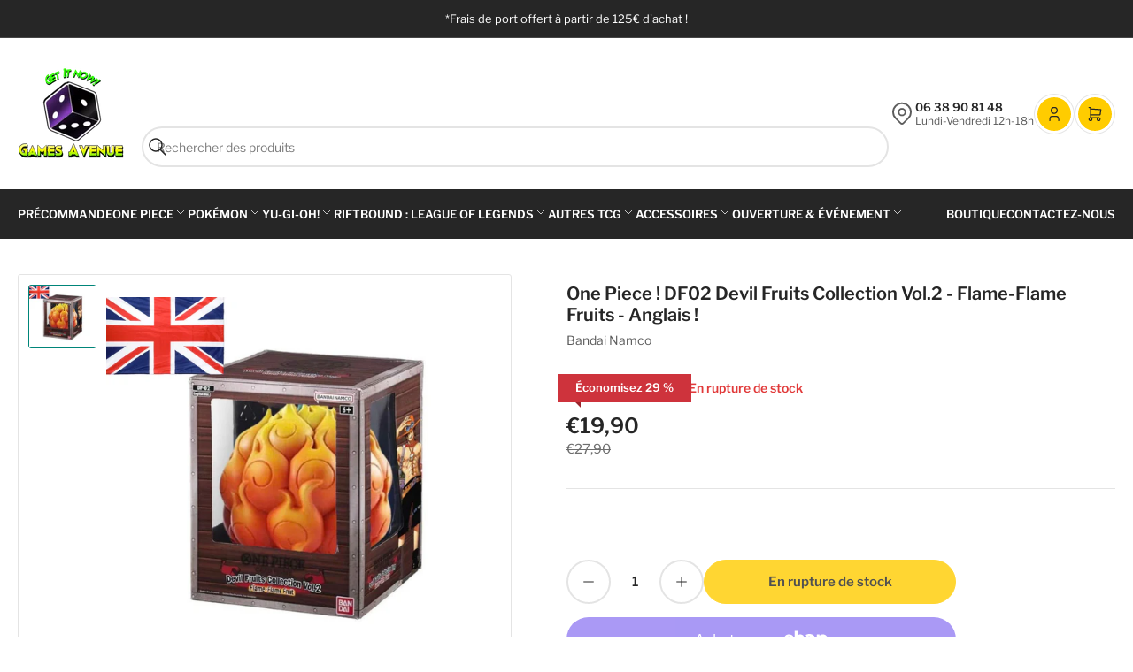

--- FILE ---
content_type: text/html; charset=utf-8
request_url: https://gamesavenue.fr/products/precommande-one-piece-devil-fruits-volume-2-df-02
body_size: 36047
content:
<!doctype html>
<html
  lang="fr"
  
>
  <head>
    <meta charset="utf-8">

    <title>
      One Piece ! DF02 Devil Fruits Collection Vol.2 - Flame-Flame Fruits - 
 &ndash; Games Avenue</title>

    
      <meta name="description" content="DF02 Devil Fruits Collection Vol.2 - Flame-Flame Fruits Anglais ! Composition :- 3 boosters OP08- 1 Carte DON !! (2 types)- 1 paquet de 10 protège-cartes (2 types)- 1 boite pour cartes en forme de fruit du démon Flame-Flame">
    

    


<meta property="og:site_name" content="Games Avenue">
<meta property="og:url" content="https://gamesavenue.fr/products/precommande-one-piece-devil-fruits-volume-2-df-02">
<meta property="og:title" content="One Piece ! DF02 Devil Fruits Collection Vol.2 - Flame-Flame Fruits - ">
<meta property="og:type" content="product">
<meta property="og:description" content="DF02 Devil Fruits Collection Vol.2 - Flame-Flame Fruits Anglais ! Composition :- 3 boosters OP08- 1 Carte DON !! (2 types)- 1 paquet de 10 protège-cartes (2 types)- 1 boite pour cartes en forme de fruit du démon Flame-Flame"><meta property="og:image" content="http://gamesavenue.fr/cdn/shop/files/434053538_7820713007962766_5764797799580589724_n_1.jpg?v=1764597391">
  <meta property="og:image:secure_url" content="https://gamesavenue.fr/cdn/shop/files/434053538_7820713007962766_5764797799580589724_n_1.jpg?v=1764597391">
  <meta property="og:image:width" content="1170">
  <meta property="og:image:height" content="1090"><meta
    property="og:price:amount"
    content="19,90"
  >
  <meta property="og:price:currency" content="EUR"><meta name="twitter:card" content="summary_large_image">
<meta name="twitter:title" content="One Piece ! DF02 Devil Fruits Collection Vol.2 - Flame-Flame Fruits - ">
<meta name="twitter:description" content="DF02 Devil Fruits Collection Vol.2 - Flame-Flame Fruits Anglais ! Composition :- 3 boosters OP08- 1 Carte DON !! (2 types)- 1 paquet de 10 protège-cartes (2 types)- 1 boite pour cartes en forme de fruit du démon Flame-Flame">


    <meta name="viewport" content="width=device-width, initial-scale=1">
    <link rel="canonical" href="https://gamesavenue.fr/products/precommande-one-piece-devil-fruits-volume-2-df-02">

    <link rel="preconnect" href="//cdn.shopify.com" crossorigin>

    
      <link rel="preconnect" href="//fonts.shopifycdn.com" crossorigin>
    

    
    
      <link
        rel="preload"
        as="font"
        href="//gamesavenue.fr/cdn/fonts/libre_franklin/librefranklin_n4.a9b0508e1ffb743a0fd6d0614768959c54a27d86.woff2"
        type="font/woff2"
        crossorigin
      >
    
    
      <link
        rel="preload"
        as="font"
        href="//gamesavenue.fr/cdn/fonts/libre_franklin/librefranklin_n6.c976b0b721ea92417572301ef17640150832a2b9.woff2"
        type="font/woff2"
        crossorigin
      >
    
    

    



<style data-shopify>
   @font-face {
  font-family: "Libre Franklin";
  font-weight: 400;
  font-style: normal;
  font-display: swap;
  src: url("//gamesavenue.fr/cdn/fonts/libre_franklin/librefranklin_n4.a9b0508e1ffb743a0fd6d0614768959c54a27d86.woff2") format("woff2"),
       url("//gamesavenue.fr/cdn/fonts/libre_franklin/librefranklin_n4.948f6f27caf8552b1a9560176e3f14eeb2c6f202.woff") format("woff");
}

   @font-face {
  font-family: "Libre Franklin";
  font-weight: 700;
  font-style: normal;
  font-display: swap;
  src: url("//gamesavenue.fr/cdn/fonts/libre_franklin/librefranklin_n7.6739620624550b8695d0cc23f92ffd46eb51c7a3.woff2") format("woff2"),
       url("//gamesavenue.fr/cdn/fonts/libre_franklin/librefranklin_n7.7cebc205621b23b061b803310af0ad39921ae57d.woff") format("woff");
}

   @font-face {
  font-family: "Libre Franklin";
  font-weight: 400;
  font-style: italic;
  font-display: swap;
  src: url("//gamesavenue.fr/cdn/fonts/libre_franklin/librefranklin_i4.5cee60cade760b32c7b489f9d561e97341909d7c.woff2") format("woff2"),
       url("//gamesavenue.fr/cdn/fonts/libre_franklin/librefranklin_i4.2f9ee939c2cc82522dfb62e1a084861f9beeb411.woff") format("woff");
}

   @font-face {
  font-family: "Libre Franklin";
  font-weight: 700;
  font-style: italic;
  font-display: swap;
  src: url("//gamesavenue.fr/cdn/fonts/libre_franklin/librefranklin_i7.5cd0952dea701f27d5d0eb294c01347335232ef2.woff2") format("woff2"),
       url("//gamesavenue.fr/cdn/fonts/libre_franklin/librefranklin_i7.41af936a1cd17668e4e060c6e0ad838ccf133ddd.woff") format("woff");
}

   @font-face {
  font-family: "Libre Franklin";
  font-weight: 600;
  font-style: normal;
  font-display: swap;
  src: url("//gamesavenue.fr/cdn/fonts/libre_franklin/librefranklin_n6.c976b0b721ea92417572301ef17640150832a2b9.woff2") format("woff2"),
       url("//gamesavenue.fr/cdn/fonts/libre_franklin/librefranklin_n6.bb41783c980fb0a0dad0f0403cbcc7159efe6030.woff") format("woff");
}

   @font-face {
  font-family: "Libre Franklin";
  font-weight: 700;
  font-style: normal;
  font-display: swap;
  src: url("//gamesavenue.fr/cdn/fonts/libre_franklin/librefranklin_n7.6739620624550b8695d0cc23f92ffd46eb51c7a3.woff2") format("woff2"),
       url("//gamesavenue.fr/cdn/fonts/libre_franklin/librefranklin_n7.7cebc205621b23b061b803310af0ad39921ae57d.woff") format("woff");
}

   @font-face {
  font-family: "Libre Franklin";
  font-weight: 600;
  font-style: italic;
  font-display: swap;
  src: url("//gamesavenue.fr/cdn/fonts/libre_franklin/librefranklin_i6.7ae53255ab44c18176e5c1c169a009f635aeb949.woff2") format("woff2"),
       url("//gamesavenue.fr/cdn/fonts/libre_franklin/librefranklin_i6.c8eb9c307a8e927dcb30218e64b5b81edbc09ee3.woff") format("woff");
}

   @font-face {
  font-family: "Libre Franklin";
  font-weight: 700;
  font-style: italic;
  font-display: swap;
  src: url("//gamesavenue.fr/cdn/fonts/libre_franklin/librefranklin_i7.5cd0952dea701f27d5d0eb294c01347335232ef2.woff2") format("woff2"),
       url("//gamesavenue.fr/cdn/fonts/libre_franklin/librefranklin_i7.41af936a1cd17668e4e060c6e0ad838ccf133ddd.woff") format("woff");
}

@font-face {
  font-family: "Libre Franklin";
  font-weight: 600;
  font-style: normal;
  font-display: swap;
  src: url("//gamesavenue.fr/cdn/fonts/libre_franklin/librefranklin_n6.c976b0b721ea92417572301ef17640150832a2b9.woff2") format("woff2"),
       url("//gamesavenue.fr/cdn/fonts/libre_franklin/librefranklin_n6.bb41783c980fb0a0dad0f0403cbcc7159efe6030.woff") format("woff");
}

:root {
   	--page-width: 146rem;
   	--spacing-base-1: 2rem;

   	--grid-desktop-horizontal-spacing: 20px;
   	--grid-desktop-vertical-spacing: 20px;
   	--grid-mobile-horizontal-spacing: 20px;
   	--grid-mobile-vertical-spacing: 20px;

   	--border-radius-base: 3px;
   	--buttons-radius: 36px;
   	--color-swatches-radius: 50%;
   	--inputs-radius: 36px;
   	--textarea-radius: 12px;
   	--inputs-border-width: 2px;
   	--inputs-border-opacity: .2;

   	--color-base-white: #fff;
   	--color-base-black: #000;
   	--color-product-review-star: #FFB800;
   	--color-base-text: 92, 92, 92;
   	--color-base-text-alt: 38, 38, 38;
   	--color-base-border: 228, 228, 228;
   	--color-base-background-1: 255, 255, 255;
   	--color-base-background-2: 248, 248, 248;
   	--color-base-accent-1: 0, 133, 121;
   	--color-base-accent-1-text: 255, 255, 255;
   	--color-base-accent-2: 255, 204, 0;
   	--color-base-accent-2-text: 38, 38, 38;
   	--color-base-accent-3: 38, 38, 38;
   	--color-base-accent-3-text: 255, 255, 255;
   	--color-button-disabled: #e1e1e1;

   	
   	--color-buttons-primary-background: 0, 133, 121;
   	
   	
   	--color-buttons-primary-text: 255, 255, 255;
   	
   	
   	--color-buttons-secondary-background: 255, 204, 0;
   	
   	
   	--color-buttons-secondary-text: 38, 38, 38;
   	

   	--color-sale: rgba(255, 255, 255, 1.0);
   	--color-sale-background: rgba(206, 51, 60, 1.0);
   	--color-error: rgba(225, 58, 58, 1.0);
   	--color-error-background: #fdf4f4;
   	--color-success: rgba(67, 176, 0, 1.0);
   	--color-success-background: #eeffe3;
   	--color-warning: rgba(218, 124, 32, 1.0);
   	--color-warning-background: #fcf2e9;
   	--color-preorder: rgba(0, 133, 121, 1.0);
   	--color-preorder-background: #4dffef;
   	--color-backorder: rgba(67, 176, 0, 1.0);
   	--color-backorder-background: #eeffe3;
   	--color-price: 38, 38, 38, 1.0;
   	--color-price-discounted: 110, 110, 110, 1.0;

   	--font-body-family: "Libre Franklin", sans-serif;
   	--font-body-style: normal;
   	--font-body-weight: 400;
   	--font-bolder-weight: 600;

   	--font-heading-family: "Libre Franklin", sans-serif;
   	--font-heading-style: normal;
    --font-heading-weight: 600;

   	--font-body-scale: 1.0;
   	--font-heading-scale: 1.0;
    --font-heading-spacing: 0.0em;
    --font-heading-transform: none;
   	--font-product-price-scale: 1.0;
   	--font-product-price-grid-scale: 1.0;

   	--font-buttons-family: "Libre Franklin",sans-serif;
    --font-buttons-transform: none;
   }
</style>


    <link href="//gamesavenue.fr/cdn/shop/t/13/assets/base.css?v=72038078626459418841754841210" rel="stylesheet" type="text/css" media="all" />

    <script src="//gamesavenue.fr/cdn/shop/t/13/assets/pubsub.js?v=93273647289761057911754841210" defer="defer"></script>
    <script src="//gamesavenue.fr/cdn/shop/t/13/assets/scripts.js?v=66091738157344348061754841210" defer="defer"></script>

    
      <link
        rel="icon"
        type="image/png"
        href="//gamesavenue.fr/cdn/shop/files/LOGO_clipped_rev_1_35732400-c3a2-4eb9-b7d3-543b64125443.png?crop=center&height=32&v=1722516801&width=32"
      >
    

    <script>window.performance && window.performance.mark && window.performance.mark('shopify.content_for_header.start');</script><meta name="google-site-verification" content="gyJJGF0e-W3EJvY0b41pgNiwiJpCQEHGUsRqh2HIRSA">
<meta name="facebook-domain-verification" content="0mrfkgfcsc3okihcg6ct9ezr9l3e51">
<meta id="shopify-digital-wallet" name="shopify-digital-wallet" content="/65362559225/digital_wallets/dialog">
<meta name="shopify-checkout-api-token" content="c9bffcf593aa8a1ff05c757cd9e3272b">
<meta id="in-context-paypal-metadata" data-shop-id="65362559225" data-venmo-supported="false" data-environment="production" data-locale="fr_FR" data-paypal-v4="true" data-currency="EUR">
<link rel="alternate" type="application/json+oembed" href="https://gamesavenue.fr/products/precommande-one-piece-devil-fruits-volume-2-df-02.oembed">
<script async="async" src="/checkouts/internal/preloads.js?locale=fr-FR"></script>
<link rel="preconnect" href="https://shop.app" crossorigin="anonymous">
<script async="async" src="https://shop.app/checkouts/internal/preloads.js?locale=fr-FR&shop_id=65362559225" crossorigin="anonymous"></script>
<script id="apple-pay-shop-capabilities" type="application/json">{"shopId":65362559225,"countryCode":"FR","currencyCode":"EUR","merchantCapabilities":["supports3DS"],"merchantId":"gid:\/\/shopify\/Shop\/65362559225","merchantName":"Games Avenue","requiredBillingContactFields":["postalAddress","email","phone"],"requiredShippingContactFields":["postalAddress","email","phone"],"shippingType":"shipping","supportedNetworks":["visa","masterCard","amex","maestro"],"total":{"type":"pending","label":"Games Avenue","amount":"1.00"},"shopifyPaymentsEnabled":true,"supportsSubscriptions":true}</script>
<script id="shopify-features" type="application/json">{"accessToken":"c9bffcf593aa8a1ff05c757cd9e3272b","betas":["rich-media-storefront-analytics"],"domain":"gamesavenue.fr","predictiveSearch":true,"shopId":65362559225,"locale":"fr"}</script>
<script>var Shopify = Shopify || {};
Shopify.shop = "games-avenue-c692.myshopify.com";
Shopify.locale = "fr";
Shopify.currency = {"active":"EUR","rate":"1.0"};
Shopify.country = "FR";
Shopify.theme = {"name":"Tokyo","id":184512610645,"schema_name":"Tokyo","schema_version":"3.0.1","theme_store_id":2629,"role":"main"};
Shopify.theme.handle = "null";
Shopify.theme.style = {"id":null,"handle":null};
Shopify.cdnHost = "gamesavenue.fr/cdn";
Shopify.routes = Shopify.routes || {};
Shopify.routes.root = "/";</script>
<script type="module">!function(o){(o.Shopify=o.Shopify||{}).modules=!0}(window);</script>
<script>!function(o){function n(){var o=[];function n(){o.push(Array.prototype.slice.apply(arguments))}return n.q=o,n}var t=o.Shopify=o.Shopify||{};t.loadFeatures=n(),t.autoloadFeatures=n()}(window);</script>
<script>
  window.ShopifyPay = window.ShopifyPay || {};
  window.ShopifyPay.apiHost = "shop.app\/pay";
  window.ShopifyPay.redirectState = null;
</script>
<script id="shop-js-analytics" type="application/json">{"pageType":"product"}</script>
<script defer="defer" async type="module" src="//gamesavenue.fr/cdn/shopifycloud/shop-js/modules/v2/client.init-shop-cart-sync_CFsGrWZK.fr.esm.js"></script>
<script defer="defer" async type="module" src="//gamesavenue.fr/cdn/shopifycloud/shop-js/modules/v2/chunk.common_BmZGYhCT.esm.js"></script>
<script type="module">
  await import("//gamesavenue.fr/cdn/shopifycloud/shop-js/modules/v2/client.init-shop-cart-sync_CFsGrWZK.fr.esm.js");
await import("//gamesavenue.fr/cdn/shopifycloud/shop-js/modules/v2/chunk.common_BmZGYhCT.esm.js");

  window.Shopify.SignInWithShop?.initShopCartSync?.({"fedCMEnabled":true,"windoidEnabled":true});

</script>
<script>
  window.Shopify = window.Shopify || {};
  if (!window.Shopify.featureAssets) window.Shopify.featureAssets = {};
  window.Shopify.featureAssets['shop-js'] = {"shop-cart-sync":["modules/v2/client.shop-cart-sync_0yO_7ili.fr.esm.js","modules/v2/chunk.common_BmZGYhCT.esm.js"],"shop-button":["modules/v2/client.shop-button_Bi0hVxYn.fr.esm.js","modules/v2/chunk.common_BmZGYhCT.esm.js"],"init-fed-cm":["modules/v2/client.init-fed-cm_By8yn2rb.fr.esm.js","modules/v2/chunk.common_BmZGYhCT.esm.js"],"init-windoid":["modules/v2/client.init-windoid_Cm45jgHG.fr.esm.js","modules/v2/chunk.common_BmZGYhCT.esm.js"],"init-shop-email-lookup-coordinator":["modules/v2/client.init-shop-email-lookup-coordinator_zht9UDj2.fr.esm.js","modules/v2/chunk.common_BmZGYhCT.esm.js"],"shop-cash-offers":["modules/v2/client.shop-cash-offers_36WmkPJ1.fr.esm.js","modules/v2/chunk.common_BmZGYhCT.esm.js","modules/v2/chunk.modal_CXHyvXrS.esm.js"],"init-shop-cart-sync":["modules/v2/client.init-shop-cart-sync_CFsGrWZK.fr.esm.js","modules/v2/chunk.common_BmZGYhCT.esm.js"],"shop-toast-manager":["modules/v2/client.shop-toast-manager_Co1kGayl.fr.esm.js","modules/v2/chunk.common_BmZGYhCT.esm.js"],"pay-button":["modules/v2/client.pay-button_C7IagFlV.fr.esm.js","modules/v2/chunk.common_BmZGYhCT.esm.js"],"avatar":["modules/v2/client.avatar_BTnouDA3.fr.esm.js"],"shop-login-button":["modules/v2/client.shop-login-button_DPIQspAu.fr.esm.js","modules/v2/chunk.common_BmZGYhCT.esm.js","modules/v2/chunk.modal_CXHyvXrS.esm.js"],"init-customer-accounts":["modules/v2/client.init-customer-accounts_C4rKB4Wv.fr.esm.js","modules/v2/client.shop-login-button_DPIQspAu.fr.esm.js","modules/v2/chunk.common_BmZGYhCT.esm.js","modules/v2/chunk.modal_CXHyvXrS.esm.js"],"init-customer-accounts-sign-up":["modules/v2/client.init-customer-accounts-sign-up_BIioaIvW.fr.esm.js","modules/v2/client.shop-login-button_DPIQspAu.fr.esm.js","modules/v2/chunk.common_BmZGYhCT.esm.js","modules/v2/chunk.modal_CXHyvXrS.esm.js"],"init-shop-for-new-customer-accounts":["modules/v2/client.init-shop-for-new-customer-accounts_BV0T_L-M.fr.esm.js","modules/v2/client.shop-login-button_DPIQspAu.fr.esm.js","modules/v2/chunk.common_BmZGYhCT.esm.js","modules/v2/chunk.modal_CXHyvXrS.esm.js"],"shop-follow-button":["modules/v2/client.shop-follow-button_CtXs7a4z.fr.esm.js","modules/v2/chunk.common_BmZGYhCT.esm.js","modules/v2/chunk.modal_CXHyvXrS.esm.js"],"lead-capture":["modules/v2/client.lead-capture_gscac75q.fr.esm.js","modules/v2/chunk.common_BmZGYhCT.esm.js","modules/v2/chunk.modal_CXHyvXrS.esm.js"],"checkout-modal":["modules/v2/client.checkout-modal_DSzg7Z_p.fr.esm.js","modules/v2/chunk.common_BmZGYhCT.esm.js","modules/v2/chunk.modal_CXHyvXrS.esm.js"],"shop-login":["modules/v2/client.shop-login_CWNADuYK.fr.esm.js","modules/v2/chunk.common_BmZGYhCT.esm.js","modules/v2/chunk.modal_CXHyvXrS.esm.js"],"payment-terms":["modules/v2/client.payment-terms_lApMSROo.fr.esm.js","modules/v2/chunk.common_BmZGYhCT.esm.js","modules/v2/chunk.modal_CXHyvXrS.esm.js"]};
</script>
<script id="__st">var __st={"a":65362559225,"offset":3600,"reqid":"36575baa-c762-416c-be0c-ecbbb9d28e19-1767746679","pageurl":"gamesavenue.fr\/products\/precommande-one-piece-devil-fruits-volume-2-df-02","u":"df9acafac862","p":"product","rtyp":"product","rid":9126234161493};</script>
<script>window.ShopifyPaypalV4VisibilityTracking = true;</script>
<script id="captcha-bootstrap">!function(){'use strict';const t='contact',e='account',n='new_comment',o=[[t,t],['blogs',n],['comments',n],[t,'customer']],c=[[e,'customer_login'],[e,'guest_login'],[e,'recover_customer_password'],[e,'create_customer']],r=t=>t.map((([t,e])=>`form[action*='/${t}']:not([data-nocaptcha='true']) input[name='form_type'][value='${e}']`)).join(','),a=t=>()=>t?[...document.querySelectorAll(t)].map((t=>t.form)):[];function s(){const t=[...o],e=r(t);return a(e)}const i='password',u='form_key',d=['recaptcha-v3-token','g-recaptcha-response','h-captcha-response',i],f=()=>{try{return window.sessionStorage}catch{return}},m='__shopify_v',_=t=>t.elements[u];function p(t,e,n=!1){try{const o=window.sessionStorage,c=JSON.parse(o.getItem(e)),{data:r}=function(t){const{data:e,action:n}=t;return t[m]||n?{data:e,action:n}:{data:t,action:n}}(c);for(const[e,n]of Object.entries(r))t.elements[e]&&(t.elements[e].value=n);n&&o.removeItem(e)}catch(o){console.error('form repopulation failed',{error:o})}}const l='form_type',E='cptcha';function T(t){t.dataset[E]=!0}const w=window,h=w.document,L='Shopify',v='ce_forms',y='captcha';let A=!1;((t,e)=>{const n=(g='f06e6c50-85a8-45c8-87d0-21a2b65856fe',I='https://cdn.shopify.com/shopifycloud/storefront-forms-hcaptcha/ce_storefront_forms_captcha_hcaptcha.v1.5.2.iife.js',D={infoText:'Protégé par hCaptcha',privacyText:'Confidentialité',termsText:'Conditions'},(t,e,n)=>{const o=w[L][v],c=o.bindForm;if(c)return c(t,g,e,D).then(n);var r;o.q.push([[t,g,e,D],n]),r=I,A||(h.body.append(Object.assign(h.createElement('script'),{id:'captcha-provider',async:!0,src:r})),A=!0)});var g,I,D;w[L]=w[L]||{},w[L][v]=w[L][v]||{},w[L][v].q=[],w[L][y]=w[L][y]||{},w[L][y].protect=function(t,e){n(t,void 0,e),T(t)},Object.freeze(w[L][y]),function(t,e,n,w,h,L){const[v,y,A,g]=function(t,e,n){const i=e?o:[],u=t?c:[],d=[...i,...u],f=r(d),m=r(i),_=r(d.filter((([t,e])=>n.includes(e))));return[a(f),a(m),a(_),s()]}(w,h,L),I=t=>{const e=t.target;return e instanceof HTMLFormElement?e:e&&e.form},D=t=>v().includes(t);t.addEventListener('submit',(t=>{const e=I(t);if(!e)return;const n=D(e)&&!e.dataset.hcaptchaBound&&!e.dataset.recaptchaBound,o=_(e),c=g().includes(e)&&(!o||!o.value);(n||c)&&t.preventDefault(),c&&!n&&(function(t){try{if(!f())return;!function(t){const e=f();if(!e)return;const n=_(t);if(!n)return;const o=n.value;o&&e.removeItem(o)}(t);const e=Array.from(Array(32),(()=>Math.random().toString(36)[2])).join('');!function(t,e){_(t)||t.append(Object.assign(document.createElement('input'),{type:'hidden',name:u})),t.elements[u].value=e}(t,e),function(t,e){const n=f();if(!n)return;const o=[...t.querySelectorAll(`input[type='${i}']`)].map((({name:t})=>t)),c=[...d,...o],r={};for(const[a,s]of new FormData(t).entries())c.includes(a)||(r[a]=s);n.setItem(e,JSON.stringify({[m]:1,action:t.action,data:r}))}(t,e)}catch(e){console.error('failed to persist form',e)}}(e),e.submit())}));const S=(t,e)=>{t&&!t.dataset[E]&&(n(t,e.some((e=>e===t))),T(t))};for(const o of['focusin','change'])t.addEventListener(o,(t=>{const e=I(t);D(e)&&S(e,y())}));const B=e.get('form_key'),M=e.get(l),P=B&&M;t.addEventListener('DOMContentLoaded',(()=>{const t=y();if(P)for(const e of t)e.elements[l].value===M&&p(e,B);[...new Set([...A(),...v().filter((t=>'true'===t.dataset.shopifyCaptcha))])].forEach((e=>S(e,t)))}))}(h,new URLSearchParams(w.location.search),n,t,e,['guest_login'])})(!0,!0)}();</script>
<script integrity="sha256-4kQ18oKyAcykRKYeNunJcIwy7WH5gtpwJnB7kiuLZ1E=" data-source-attribution="shopify.loadfeatures" defer="defer" src="//gamesavenue.fr/cdn/shopifycloud/storefront/assets/storefront/load_feature-a0a9edcb.js" crossorigin="anonymous"></script>
<script crossorigin="anonymous" defer="defer" src="//gamesavenue.fr/cdn/shopifycloud/storefront/assets/shopify_pay/storefront-65b4c6d7.js?v=20250812"></script>
<script data-source-attribution="shopify.dynamic_checkout.dynamic.init">var Shopify=Shopify||{};Shopify.PaymentButton=Shopify.PaymentButton||{isStorefrontPortableWallets:!0,init:function(){window.Shopify.PaymentButton.init=function(){};var t=document.createElement("script");t.src="https://gamesavenue.fr/cdn/shopifycloud/portable-wallets/latest/portable-wallets.fr.js",t.type="module",document.head.appendChild(t)}};
</script>
<script data-source-attribution="shopify.dynamic_checkout.buyer_consent">
  function portableWalletsHideBuyerConsent(e){var t=document.getElementById("shopify-buyer-consent"),n=document.getElementById("shopify-subscription-policy-button");t&&n&&(t.classList.add("hidden"),t.setAttribute("aria-hidden","true"),n.removeEventListener("click",e))}function portableWalletsShowBuyerConsent(e){var t=document.getElementById("shopify-buyer-consent"),n=document.getElementById("shopify-subscription-policy-button");t&&n&&(t.classList.remove("hidden"),t.removeAttribute("aria-hidden"),n.addEventListener("click",e))}window.Shopify?.PaymentButton&&(window.Shopify.PaymentButton.hideBuyerConsent=portableWalletsHideBuyerConsent,window.Shopify.PaymentButton.showBuyerConsent=portableWalletsShowBuyerConsent);
</script>
<script>
  function portableWalletsCleanup(e){e&&e.src&&console.error("Failed to load portable wallets script "+e.src);var t=document.querySelectorAll("shopify-accelerated-checkout .shopify-payment-button__skeleton, shopify-accelerated-checkout-cart .wallet-cart-button__skeleton"),e=document.getElementById("shopify-buyer-consent");for(let e=0;e<t.length;e++)t[e].remove();e&&e.remove()}function portableWalletsNotLoadedAsModule(e){e instanceof ErrorEvent&&"string"==typeof e.message&&e.message.includes("import.meta")&&"string"==typeof e.filename&&e.filename.includes("portable-wallets")&&(window.removeEventListener("error",portableWalletsNotLoadedAsModule),window.Shopify.PaymentButton.failedToLoad=e,"loading"===document.readyState?document.addEventListener("DOMContentLoaded",window.Shopify.PaymentButton.init):window.Shopify.PaymentButton.init())}window.addEventListener("error",portableWalletsNotLoadedAsModule);
</script>

<script type="module" src="https://gamesavenue.fr/cdn/shopifycloud/portable-wallets/latest/portable-wallets.fr.js" onError="portableWalletsCleanup(this)" crossorigin="anonymous"></script>
<script nomodule>
  document.addEventListener("DOMContentLoaded", portableWalletsCleanup);
</script>

<script id='scb4127' type='text/javascript' async='' src='https://gamesavenue.fr/cdn/shopifycloud/privacy-banner/storefront-banner.js'></script><link id="shopify-accelerated-checkout-styles" rel="stylesheet" media="screen" href="https://gamesavenue.fr/cdn/shopifycloud/portable-wallets/latest/accelerated-checkout-backwards-compat.css" crossorigin="anonymous">
<style id="shopify-accelerated-checkout-cart">
        #shopify-buyer-consent {
  margin-top: 1em;
  display: inline-block;
  width: 100%;
}

#shopify-buyer-consent.hidden {
  display: none;
}

#shopify-subscription-policy-button {
  background: none;
  border: none;
  padding: 0;
  text-decoration: underline;
  font-size: inherit;
  cursor: pointer;
}

#shopify-subscription-policy-button::before {
  box-shadow: none;
}

      </style>

<script>window.performance && window.performance.mark && window.performance.mark('shopify.content_for_header.end');</script>

    <script>
      if (Shopify.designMode) {
        document.documentElement.classList.add('shopify-design-mode');
      }
    </script><!-- BEGIN app block: shopify://apps/froonze-loyalty-wishlist/blocks/loyalty/3c495b68-652c-468d-a0ef-5bad6935d104 -->

<script>
  window.frcp = window.frcp || {}
  frcp.appProxy = "\/apps\/customer-portal" || '/apps/customer-portal'
  frcp.plugins = frcp.plugins || Object({"social_logins":null,"wishlist":null,"order_actions":null,"custom_forms":null,"loyalty":"second","customer_account":null})
  frcp.moneyFormat ="€{{amount_with_comma_separator}}"
  frcp.httpsUrl = "https://app.froonze.com"
  frcp.useAppProxi = true
  frcp.defaultShopCurrency = "EUR"
  frcp.shopId = 65362559225
  frcp.loyalty = {
    customer: {
      id: null,
      froonzeToken: "ada95ce74e35368b18d952ce518c75a4db60c250dd50e55c7b337ee40087a401",
      firstName: null,
      lastName: null,
      phone: null,
      email: null,
      gender: null,
      dateOfBirth: '',
      tags: null,
      data: Object(),
      storeCredit: {
        amount: null,
        currency: null,
      } ,
    },
    settings: Object({"loyalty_blacklisted_customer_tags":[],"loyalty_enable_widget":false,"loyalty_widget_settings":{"show_launcher":true,"launcher_border_radius":30,"launcher_vertical_offset":0,"launcher_horizontal_offset":0,"launcher_background":"#5873F9","launcher_color":"#ffffff","widget_primary_color":"#5873F9","widget_button_text_color":"#ffffff","widget_background_color":"#ffffff","widget_banner_text_color":"#ffffff","widget_header_text_color":"#ffffff","widget_text_color":"#202202","placement":"left","banner_image_url":null,"wallpaper_image_url":null},"date_format":"dd/mm/yyyy","earning_rules":[{"earning_type":"order","order_earning_type":"increment","order_increment_spending_unit":1,"advanced_options":{},"vip_tier_setting_id":null,"period_limit_enabled":false,"period_limit_value":1,"period_limit_unit":"year","reward_type":"points","store_credit_expiration_enabled":false,"store_credit_expires_after_days":100,"order_increment_rounding_enabled":true,"custom_icon_url":null,"value":20}],"spending_rules":[{"id":10397,"title":"Remise en montant","reward_type":"amount_discount","points_cost":5000,"discount_amount_points_type":"increment","discount_value":10,"discount_apply_to":null,"discount_collection_ids":[],"discount_expiration_enabled":true,"discount_expires_after_days":7,"discount_min_order_subtotal":100,"discount_min_order_requirement_enabled":false,"discount_combines_with_free_shipping":true,"discount_combines_with_order_discounts":true,"discount_combines_with_product_discounts":true,"free_shipping_max_price_enabled":null,"free_shipping_max_price":null,"free_shipping_combines_with_product_and_order_discounts":false,"custom_icon_url":null}],"referrals":null,"vip":null,"customer_account_version":"new_customer_accounts"}),
    texts: {
      launcher_button: Object({"text":"Récompenses"}),
      customer_page: Object({"spending_rule_title_9697":"Remise en montant","nav__wallet":"Mon compte fidélité","nav__vip":"VIP","nav__earn":"Gagner","nav__redeem":"Récupérer","nav__activity":"Activité","section_title__wallet":"Porte-monnaie","section_title__earn":"Gagner des récompenses","section_title__redeem":"Utiliser les Berrys","section_title__activity":"Activité","earning_rule_title__order":"Passer une commande","earning_rule_title__birthday":"Date de naissance","earning_rule_title__create_account":"Créer un compte","earning_rule_title__judgeme":"Donner votre avis","earning_rule_title__shopify_flow":"Action de débit","earning_rule_title__visit_facebook":"Visiter Facebook","earning_rule_title__share_facebook":"Partager sur Facebook","earning_rule_title__visit_twitter":"Visiter X","earning_rule_title__share_twitter":"Partager sur X","earning_rule_title__follow_instagram":"Suivez-nous sur Instagram","earning_rule_description__order_increment":"{ value } Berrys pour chaque { increment_spending_unit } dépensé","earning_rule_description__order_fixed":"{ value } Berrys pour passer une commande","earning_rule_description__birthday":"{ value } Berrys pour célébrer votre anniversaire","earning_rule_description__create_account":"{ value } Berrys pour la création d'un compte","earning_rule_description__judgeme_up_to":"Jusqu'a { value } Berrys pour un avis","earning_rule_description__judgeme_fixed":"{ value } Berrys pour un avis","earning_rule_description__shopify_flow":"{ value } Berrys pour l'action de débit","earning_rule_description__visit_facebook":"{ value } Berrys pour avoir visité Facebook","earning_rule_description__share_facebook":"{ value } Berrys pour partager sur Facebook","earning_rule_description__visit_twitter":"{ value } Berrys pour visiter X","earning_rule_description__share_twitter":"{ value } Berrys pour partage sur X","earning_rule_description__follow_instagram":"{ value } Berrys pour votre abonnement sur Instagram","add_loyalty_point__visit_facebook":"Berrys { value } ajoutés pour la visite de Facebook","add_loyalty_point__share_facebook":"{ value } Berrys ajoutés pour le partage sur Facebook","add_loyalty_point__visit_twitter":"{ value } Berrys ajoutés pour visiter X","add_loyalty_point__share_twitter":"{ value } Berrys ajoutés pour le partage sur X","add_loyalty_point__follow_instagram":"{ value } Berrys ajoutés pour votre abonnement sur Instagram","earning_rule_description__order_increment__store_credit":"{ value } en crédit de la boutique pour chaque { increment_spending_unit } dépensé","earning_rule_description__order_fixed__store_credit":"{ value } au crédit de la boutique pour passer une commande","earning_rule_description__birthday__store_credit":"{ value } en crédit de la boutique pour célébrer votre anniversaire","earning_rule_description__create_account__store_credit":"{ value } en crédit de la boutique pour la création d'une commande","earning_rule_description__judgeme_up_to__store_credit":"Jusqu'à { value } dans le crédit magasin pour un avis","earning_rule_description__judgeme_fixed__store_credit":"{ value } dans le crédit de la boutique pour un avis","earning_rule_description__shopify_flow__store_credit":"{ value } dans le crédit magasin pour l'action de flux","earning_rule_description__visit_facebook__store_credit":"{ value } de crédit de la boutique pour avoir visité Facebook","earning_rule_description__share_facebook__store_credit":"{ value } dans le crédit de la boutique pour le partage sur Facebook","earning_rule_description__visit_twitter__store_credit":"{ value } au crédit de la boutique pour la avoir visité X","earning_rule_description__share_twitter__store_credit":"{ value } dans le crédit de la boutique pour le partage sur X","earning_rule_description__follow_instagram__store_credit":"{ value } dans le crédit de la boutique pour s'abonner sur Instagram","add_loyalty_point__visit_facebook__store_credit":"{ value } de crédit dans la boutique pour avoir visité Facebook","add_loyalty_point__share_facebook__store_credit":"{ value } dans le crédit de la boutique pour le partage sur Facebook","add_loyalty_point__visit_twitter__store_credit":"{ value } au crédit de la boutique pour la avoir visité X","add_loyalty_point__share_twitter__store_credit":"{ value } dans le crédit de la boutique pour le partage sur X","add_loyalty_point__follow_instagram__store_credit":"{ value } dans le crédit de la boutique pour s'abonner sur Instagram","earning_rule_btn__completed":"Terminé","dob_updated":"Date de naissance mise à jour","date_of_birth":"Date de Naissance","shop_now":"Acheter maintenant","earn_now":"Gagner maintenant","referral_program":"Programme de parrainage","your_referral_url":"Votre URL de parrainage","for_each_successful_referral":"Pour chaque parrainage réussi","you_get":"Vous recevez","they_get":"Ils reçoivent","event_name__earning_order":"Passer une commande","event_name__pos_revert":"Annuler la récompense «{ reward_title }» au point de vente","event_name__pos_spend_points":"Échanger la récompense \"{ reward_title }\" au point de vente","event_name__cancel_order":"Annuler la commande","event_name__refund_order":"Remboursement de la commande","event_name__spend_points":"Échanger la récompense \"{ reward_title }\"","event_name__create_account":"Créer un compte","event_name__admin_adjustment":"Ajustement de l'administrateur","event_name__birthday":"Date de naissance","event_name__judgeme":"Donner votre avis","event_name__import":"Ajustement de l'administrateur","event_name__import_reset":"Ajustement de l'administrateur","event_name__referrer_discount":"Recevoir un { discount_title } pour un parrainage","event_name__referrer_points":"Recevoir des Berrys pour un parrainage","event_name__referrer_store_credit":"Recevoir un crédit de la boutique pour un parrainage","event_name__friend_discount":"Recevoir un { discount_title } comme un invité de parrainage","event_name__friend_store_credit":"Recevoir un crédit de la boutique en tant qu'invité de parrainage","event_name__visit_facebook":"Visiter Facebook","event_name__share_facebook":"Partager sur Facebook","event_name__visit_twitter":"Visiter X","event_name__share_twitter":"Partager sur X","event_name__follow_instagram":"Nous suivre sur Instagram","event_name__vip_reward__discount":"Recevez un { discount_title } pour avoir atteint le niveau { tier_name }","event_name__vip_reward__points":"Recevez des Berrys pour avoir atteint le niveau { tier_name }","event_name__vip_reward__store_credit":"Recevoir un crédit boutique pour avoir atteint le niveau { tier_name }","note":"Remarque","manual_adjustment":"Ajustement manuel","points":"Berrys","referral_was_cancelled":"Le parrainage a été annulé","referred":"Parrainé","your_rewards":"Votre récompense","current_balance":"Solde actuel","free_shipping_coupon":"Coupon de livraison gratuit","off_coupon":"coupon de réduction","code":"Code","applies_to":"Applique à","all_collections":"Toutes les collections","minimum_order":"Commande minimale","expires_at":"Expire à","expires_after":"Expire après","discount_combines_with_free_shipping":"Peut être combiné avec des réductions de livraison gratuites","discount_combines_with_order_discounts":"Peut être combiné avec des réductions de commande","discount_combines_with_product_discounts":"Peut être combiné à des réductions de produits","free_shipping_combines_with_order_and_product_discounts":"Peut être combiné avec des réductions sur la commande et les produits","maximum_shipping_price":"Prix maximum de livraison","successfully_applied_discount_code":"Code de réduction appliqué avec succès","increment_points_slider_explanation":"Déplacez le curseur pour modifier le montant échangeable","increment_points_slider_message":"Vous obtiendrez { coupon_value } coupon de réduction pour { points } Berrys échangés","increment_points_slider_message__store_credit":"Vous recevrez un { coupon_value } en crédit magasin pour les Berrys { points } rachetés","redeem_store_credit":"Ajout de { amount } au crédit de la boutique. Vous pouvez le voir et l'appliquer directement dans la caisse","days":"jours","cost":"Coût","redeem":"Récupérer","not_enough_points":"Pas assez de Berrys ","redeem_reward_question":"Échanger des Berrys { points } contre un { reward }","successfully_redeemed_discount":"Réduction échangeée avec succès","apply_to_cart":"Appliquer à votre panier","no_rewards_yet":"Vous n'avez pas encore de récompenses","get_rewards":"Gagner des récompenses","no_activty":"Vous n'avez pas encore d'activité","learn_how_to_earn_points":"Apprendre comment gagner des Berrys ","no_referrals":"Vous n'avez pas encore de parrainages","see_referral_url":"Voir l'URL de votre parrainage","general":"Général","referrals":"Parrainage","referral_status__complete":"Complet","referral_status__pending":"En attente","referral_status__cancelled":"Annulé","received":"Reçu","reward_has_been_used":"La récompense a été utilisée dans la commande","reward_has_expired":"La récompense a expirée","used":"Utilisé","expired":"Expiré","judgeme_minimum_rating":"Évaluation minimale","judgeme_pictures":"Photos","judgeme_videos":"Vidéos","judgeme_verified_buyer":"Acheté des produits de cette boutique","reward_conditions":"Toutes ces conditions doivent être remplies","required":"Obligatoire","extra_points":"Berrys supplémentaires","current_vip_status":"Statut VIP actuel","achieved_on":"Atteint le","admin_assigned_on":"Admin assigné le","all_vip_tiers":"Tous les niveaux VIP","vip_earn_more_points":"Gagnez plus de Berrys pour devenir un membre VIP","vip_place_more_orders":"Passez plus de commandes pour devenir un membre VIP","vip_spend_more":"Dépensez plus pour devenir un membre VIP","rewards":"Récompenses","perks":"Avantages","vip_earn_points":"Gagnez { points } Berrys ","vip_place_orders":"Passez { orders_count } commandes","vip_spend":"Dépensez { amount }","vip_cycle_refresh":"Le cycle d'accumulation se renouvelle le { date }","vip_order_earning_rule_title":"Plus de Berrys pour passer des commandes","vip_order_earning_rule_title_store_credit":"Plus de crédit pour les commandes passées en magasin","limit":"Limite","period_limit__minute":"Minute","period_limit__hour":"Heure","period_limit__day":"Jour","period_limit__week":"Semaine","period_limit__month":"Mois","period_limit__year":"Année","period_limit__lifetime":"Durée de vie","excluded":"Exclu du programme de fidélité. Veuillez contacter la boutique pour en connaître la raison","apply_coupon":"Appliquer pour commander et visiter la boutique","store_credit":"Crédit en boutique","coupon":"coupon","points_for_store_credit_credit":"{ amount } dans le crédit magasin","points_for_store_credit_debit":"{ amount } depuis le crédit du magasin","spending_event_desc":"{ points } pour { reward }","judgeme_max_rewards":"Récompense maximum par jour"}),
      widget: Object({"banner_first_message":"Bienvenue à","banner_second_message":"Programme de récompenses","header_title":"Récompenses","welcome_title":"Devenir membre","welcome_info":"Rejoignez notre programme de récompenses pour bénéficier des avantages exclusifs","welcome_register":"Rejoindre maintenant","welcome_already":"Vous avez déjà un compte ?","welcome_sign_in":"S'identifier","wallet_title":"Portefeuille","your_points":"Vos Berrys","your_rewards":"Vos récompenses","rules_title":"Programme","rules_subtitle":"Gagnez des Berrys supplémentaires en complétant diverses actions, et échangez-les contre des récompenses intéressantes","ways_to_earn":"Moyens de gagner","ways_to_redeem":"Moyens de racheter","vip_title":"VIP","vip_subtitle":"Déverrouillez l'accès complet aux récompenses spéciales. Avancez vers des niveaux plus élevés pour profiter de plus d'avantages uniques.","your_activity":"Votre activité","referrals":"Parrainages","referrals_logged_in_subtitle":"Partagez cette URL pour récompenser vos amis et vous-même","referrals_logged_out_subtitle":"Récompensez vos amis et gagnez-en un pour vous lorsqu'ils effectuent un achat."}),
    },
    referralToken: "MTM1cmVmNDEyOTczNDkyNg",
    socialAppIds: { facebook: "493867338961209" },
    widgetJsUrl: "https://cdn.shopify.com/extensions/019b8db9-ed3a-723f-a109-7db1740190ef/customer-portal-255/assets/loyalty_widget-CSlW8n88.js",
    widgetCssUrl: "https://cdn.shopify.com/extensions/019b8db9-ed3a-723f-a109-7db1740190ef/customer-portal-255/assets/loyalty_widget-CSlW8n88.css",
  }
  frcp.customerPage ||= {}
  frcp.customerPage.texts ||= {}
  frcp.customerPage.texts.shared ||= Object({"edit":"Modifier","email":"E-mail","phone":"Téléphone","submit":"Soumettre","cancel":"Annuler","first_name":"Prénom","last_name":"Nom","company":"Société","address":"Adresse","city":"Ville","province":"Région","postal_zip_code":"Code postal","smth_went_wrong":"Une erreur s'est produite. Veuillez recharger la page et réessayer.","delete":"Supprimer","gender":"Genre","order":"Commande","message":"Message","view_details":"Voir les détails","hide_details":"Cacher les détails","start_shopping":"Commencer le shopping","go_to_cart":"Aller au panier","stay_on_this_page":"Rester sur cette page","yes":"Oui","no":"Non","invalid_phone":"Téléphone invalide","add":"Ajouter","apply":"Utiliser","none":"Aucun","never":"Jamais","successfully_copied_to_clipboard":"Copie réussie dans le presse-papiers","close":"Fermer","currency_converted_spending_amount":"{ original_value } ({ converted_value })","n_orders":"commandes","create":"Créer","back":"Retour"})
  frcp.customerPage.profile ||= {}
  frcp.customerPage.profile.dateOfBirth = ''
</script>


  


<!-- BEGIN app snippet: assets_loader --><script id="loyalty_widget_loader">
  (function() {
    const _loadAsset = function(tag, params, id) {
      const asset = document.createElement(tag)
      for (const key in params) asset[key] = params[key]
      if (id) asset.id = `frcp_${id.split('-')[0]}_main_js`
      document.head.append(asset)
    }
    if (document.readyState !== 'loading') {
      _loadAsset('script', { src: 'https://cdn.shopify.com/extensions/019b8db9-ed3a-723f-a109-7db1740190ef/customer-portal-255/assets/loyalty_widget_loader-DOyHHE4O.js', type: 'module', defer: true }, 'loyalty_widget_loader-DOyHHE4O.js')
    } else {
      document.addEventListener('DOMContentLoaded', () => {
        _loadAsset('script', { src: 'https://cdn.shopify.com/extensions/019b8db9-ed3a-723f-a109-7db1740190ef/customer-portal-255/assets/loyalty_widget_loader-DOyHHE4O.js', type: 'module', defer: true }, 'loyalty_widget_loader-DOyHHE4O.js')
      })
    }

    
      _loadAsset('link', { href: 'https://cdn.shopify.com/extensions/019b8db9-ed3a-723f-a109-7db1740190ef/customer-portal-255/assets/loyalty_widget_loader-DOyHHE4O.css', rel: 'stylesheet', media: 'all' })
    
  })()
</script>
<!-- END app snippet -->
<!-- BEGIN app snippet: theme_customization_tags -->
<!-- END app snippet -->

<!-- END app block --><!-- BEGIN app block: shopify://apps/froonze-loyalty-wishlist/blocks/customer_account_page/3c495b68-652c-468d-a0ef-5bad6935d104 --><!-- BEGIN app snippet: main_color_variables -->





<style>
  :root {
    --frcp-primaryColor:  #5873F9;
    --frcp-btnTextColor: #ffffff;
    --frcp-backgroundColor: #ffffff;
    --frcp-textColor: #202202;
    --frcp-hoverOpacity:  0.7;
  }
</style>
<!-- END app snippet -->

<script>
  window.frcp ||= {}
  frcp.customerPage ||= {}
  frcp.customerPage.enabled = true
  frcp.customerPage.path = "\/products\/precommande-one-piece-devil-fruits-volume-2-df-02"
  frcp.customerPage.accountPage = null
  frcp.customerId = null
</script>




  
    <!-- BEGIN app snippet: shop_data_script --><script id='frcp_shop_data_script'>
  window.frcp = window.frcp || {}
  window.frcp.customerPage = window.frcp.customerPage || {}
  window.frcp.plugins = window.frcp.plugins || Object({"social_logins":null,"wishlist":null,"order_actions":null,"custom_forms":null,"loyalty":"second","customer_account":null})
</script>
<!-- END app snippet -->
    <!-- BEGIN app snippet: assets_loader --><script id="recently_viewed">
  (function() {
    const _loadAsset = function(tag, params, id) {
      const asset = document.createElement(tag)
      for (const key in params) asset[key] = params[key]
      if (id) asset.id = `frcp_${id.split('-')[0]}_main_js`
      document.head.append(asset)
    }
    if (document.readyState !== 'loading') {
      _loadAsset('script', { src: 'https://cdn.shopify.com/extensions/019b8db9-ed3a-723f-a109-7db1740190ef/customer-portal-255/assets/recently_viewed-Cv02ChBo.js', type: 'module', defer: true }, 'recently_viewed-Cv02ChBo.js')
    } else {
      document.addEventListener('DOMContentLoaded', () => {
        _loadAsset('script', { src: 'https://cdn.shopify.com/extensions/019b8db9-ed3a-723f-a109-7db1740190ef/customer-portal-255/assets/recently_viewed-Cv02ChBo.js', type: 'module', defer: true }, 'recently_viewed-Cv02ChBo.js')
      })
    }

    
  })()
</script>
<!-- END app snippet -->
  



<!-- END app block --><!-- BEGIN app block: shopify://apps/froonze-loyalty-wishlist/blocks/custom_forms/3c495b68-652c-468d-a0ef-5bad6935d104 -->


<!-- END app block --><link href="https://monorail-edge.shopifysvc.com" rel="dns-prefetch">
<script>(function(){if ("sendBeacon" in navigator && "performance" in window) {try {var session_token_from_headers = performance.getEntriesByType('navigation')[0].serverTiming.find(x => x.name == '_s').description;} catch {var session_token_from_headers = undefined;}var session_cookie_matches = document.cookie.match(/_shopify_s=([^;]*)/);var session_token_from_cookie = session_cookie_matches && session_cookie_matches.length === 2 ? session_cookie_matches[1] : "";var session_token = session_token_from_headers || session_token_from_cookie || "";function handle_abandonment_event(e) {var entries = performance.getEntries().filter(function(entry) {return /monorail-edge.shopifysvc.com/.test(entry.name);});if (!window.abandonment_tracked && entries.length === 0) {window.abandonment_tracked = true;var currentMs = Date.now();var navigation_start = performance.timing.navigationStart;var payload = {shop_id: 65362559225,url: window.location.href,navigation_start,duration: currentMs - navigation_start,session_token,page_type: "product"};window.navigator.sendBeacon("https://monorail-edge.shopifysvc.com/v1/produce", JSON.stringify({schema_id: "online_store_buyer_site_abandonment/1.1",payload: payload,metadata: {event_created_at_ms: currentMs,event_sent_at_ms: currentMs}}));}}window.addEventListener('pagehide', handle_abandonment_event);}}());</script>
<script id="web-pixels-manager-setup">(function e(e,d,r,n,o){if(void 0===o&&(o={}),!Boolean(null===(a=null===(i=window.Shopify)||void 0===i?void 0:i.analytics)||void 0===a?void 0:a.replayQueue)){var i,a;window.Shopify=window.Shopify||{};var t=window.Shopify;t.analytics=t.analytics||{};var s=t.analytics;s.replayQueue=[],s.publish=function(e,d,r){return s.replayQueue.push([e,d,r]),!0};try{self.performance.mark("wpm:start")}catch(e){}var l=function(){var e={modern:/Edge?\/(1{2}[4-9]|1[2-9]\d|[2-9]\d{2}|\d{4,})\.\d+(\.\d+|)|Firefox\/(1{2}[4-9]|1[2-9]\d|[2-9]\d{2}|\d{4,})\.\d+(\.\d+|)|Chrom(ium|e)\/(9{2}|\d{3,})\.\d+(\.\d+|)|(Maci|X1{2}).+ Version\/(15\.\d+|(1[6-9]|[2-9]\d|\d{3,})\.\d+)([,.]\d+|)( \(\w+\)|)( Mobile\/\w+|) Safari\/|Chrome.+OPR\/(9{2}|\d{3,})\.\d+\.\d+|(CPU[ +]OS|iPhone[ +]OS|CPU[ +]iPhone|CPU IPhone OS|CPU iPad OS)[ +]+(15[._]\d+|(1[6-9]|[2-9]\d|\d{3,})[._]\d+)([._]\d+|)|Android:?[ /-](13[3-9]|1[4-9]\d|[2-9]\d{2}|\d{4,})(\.\d+|)(\.\d+|)|Android.+Firefox\/(13[5-9]|1[4-9]\d|[2-9]\d{2}|\d{4,})\.\d+(\.\d+|)|Android.+Chrom(ium|e)\/(13[3-9]|1[4-9]\d|[2-9]\d{2}|\d{4,})\.\d+(\.\d+|)|SamsungBrowser\/([2-9]\d|\d{3,})\.\d+/,legacy:/Edge?\/(1[6-9]|[2-9]\d|\d{3,})\.\d+(\.\d+|)|Firefox\/(5[4-9]|[6-9]\d|\d{3,})\.\d+(\.\d+|)|Chrom(ium|e)\/(5[1-9]|[6-9]\d|\d{3,})\.\d+(\.\d+|)([\d.]+$|.*Safari\/(?![\d.]+ Edge\/[\d.]+$))|(Maci|X1{2}).+ Version\/(10\.\d+|(1[1-9]|[2-9]\d|\d{3,})\.\d+)([,.]\d+|)( \(\w+\)|)( Mobile\/\w+|) Safari\/|Chrome.+OPR\/(3[89]|[4-9]\d|\d{3,})\.\d+\.\d+|(CPU[ +]OS|iPhone[ +]OS|CPU[ +]iPhone|CPU IPhone OS|CPU iPad OS)[ +]+(10[._]\d+|(1[1-9]|[2-9]\d|\d{3,})[._]\d+)([._]\d+|)|Android:?[ /-](13[3-9]|1[4-9]\d|[2-9]\d{2}|\d{4,})(\.\d+|)(\.\d+|)|Mobile Safari.+OPR\/([89]\d|\d{3,})\.\d+\.\d+|Android.+Firefox\/(13[5-9]|1[4-9]\d|[2-9]\d{2}|\d{4,})\.\d+(\.\d+|)|Android.+Chrom(ium|e)\/(13[3-9]|1[4-9]\d|[2-9]\d{2}|\d{4,})\.\d+(\.\d+|)|Android.+(UC? ?Browser|UCWEB|U3)[ /]?(15\.([5-9]|\d{2,})|(1[6-9]|[2-9]\d|\d{3,})\.\d+)\.\d+|SamsungBrowser\/(5\.\d+|([6-9]|\d{2,})\.\d+)|Android.+MQ{2}Browser\/(14(\.(9|\d{2,})|)|(1[5-9]|[2-9]\d|\d{3,})(\.\d+|))(\.\d+|)|K[Aa][Ii]OS\/(3\.\d+|([4-9]|\d{2,})\.\d+)(\.\d+|)/},d=e.modern,r=e.legacy,n=navigator.userAgent;return n.match(d)?"modern":n.match(r)?"legacy":"unknown"}(),u="modern"===l?"modern":"legacy",c=(null!=n?n:{modern:"",legacy:""})[u],f=function(e){return[e.baseUrl,"/wpm","/b",e.hashVersion,"modern"===e.buildTarget?"m":"l",".js"].join("")}({baseUrl:d,hashVersion:r,buildTarget:u}),m=function(e){var d=e.version,r=e.bundleTarget,n=e.surface,o=e.pageUrl,i=e.monorailEndpoint;return{emit:function(e){var a=e.status,t=e.errorMsg,s=(new Date).getTime(),l=JSON.stringify({metadata:{event_sent_at_ms:s},events:[{schema_id:"web_pixels_manager_load/3.1",payload:{version:d,bundle_target:r,page_url:o,status:a,surface:n,error_msg:t},metadata:{event_created_at_ms:s}}]});if(!i)return console&&console.warn&&console.warn("[Web Pixels Manager] No Monorail endpoint provided, skipping logging."),!1;try{return self.navigator.sendBeacon.bind(self.navigator)(i,l)}catch(e){}var u=new XMLHttpRequest;try{return u.open("POST",i,!0),u.setRequestHeader("Content-Type","text/plain"),u.send(l),!0}catch(e){return console&&console.warn&&console.warn("[Web Pixels Manager] Got an unhandled error while logging to Monorail."),!1}}}}({version:r,bundleTarget:l,surface:e.surface,pageUrl:self.location.href,monorailEndpoint:e.monorailEndpoint});try{o.browserTarget=l,function(e){var d=e.src,r=e.async,n=void 0===r||r,o=e.onload,i=e.onerror,a=e.sri,t=e.scriptDataAttributes,s=void 0===t?{}:t,l=document.createElement("script"),u=document.querySelector("head"),c=document.querySelector("body");if(l.async=n,l.src=d,a&&(l.integrity=a,l.crossOrigin="anonymous"),s)for(var f in s)if(Object.prototype.hasOwnProperty.call(s,f))try{l.dataset[f]=s[f]}catch(e){}if(o&&l.addEventListener("load",o),i&&l.addEventListener("error",i),u)u.appendChild(l);else{if(!c)throw new Error("Did not find a head or body element to append the script");c.appendChild(l)}}({src:f,async:!0,onload:function(){if(!function(){var e,d;return Boolean(null===(d=null===(e=window.Shopify)||void 0===e?void 0:e.analytics)||void 0===d?void 0:d.initialized)}()){var d=window.webPixelsManager.init(e)||void 0;if(d){var r=window.Shopify.analytics;r.replayQueue.forEach((function(e){var r=e[0],n=e[1],o=e[2];d.publishCustomEvent(r,n,o)})),r.replayQueue=[],r.publish=d.publishCustomEvent,r.visitor=d.visitor,r.initialized=!0}}},onerror:function(){return m.emit({status:"failed",errorMsg:"".concat(f," has failed to load")})},sri:function(e){var d=/^sha384-[A-Za-z0-9+/=]+$/;return"string"==typeof e&&d.test(e)}(c)?c:"",scriptDataAttributes:o}),m.emit({status:"loading"})}catch(e){m.emit({status:"failed",errorMsg:(null==e?void 0:e.message)||"Unknown error"})}}})({shopId: 65362559225,storefrontBaseUrl: "https://gamesavenue.fr",extensionsBaseUrl: "https://extensions.shopifycdn.com/cdn/shopifycloud/web-pixels-manager",monorailEndpoint: "https://monorail-edge.shopifysvc.com/unstable/produce_batch",surface: "storefront-renderer",enabledBetaFlags: ["2dca8a86","a0d5f9d2"],webPixelsConfigList: [{"id":"2197848405","configuration":"{\"webPixelName\":\"Judge.me\"}","eventPayloadVersion":"v1","runtimeContext":"STRICT","scriptVersion":"34ad157958823915625854214640f0bf","type":"APP","apiClientId":683015,"privacyPurposes":["ANALYTICS"],"dataSharingAdjustments":{"protectedCustomerApprovalScopes":["read_customer_email","read_customer_name","read_customer_personal_data","read_customer_phone"]}},{"id":"1798046037","configuration":"{\"pixel_id\":\"2007718373084595\",\"pixel_type\":\"facebook_pixel\"}","eventPayloadVersion":"v1","runtimeContext":"OPEN","scriptVersion":"ca16bc87fe92b6042fbaa3acc2fbdaa6","type":"APP","apiClientId":2329312,"privacyPurposes":["ANALYTICS","MARKETING","SALE_OF_DATA"],"dataSharingAdjustments":{"protectedCustomerApprovalScopes":["read_customer_address","read_customer_email","read_customer_name","read_customer_personal_data","read_customer_phone"]}},{"id":"1126170965","configuration":"{\"config\":\"{\\\"pixel_id\\\":\\\"GT-WVJTRNQ\\\",\\\"target_country\\\":\\\"FR\\\",\\\"gtag_events\\\":[{\\\"type\\\":\\\"purchase\\\",\\\"action_label\\\":\\\"MC-1TJ4S0ZXKX\\\"},{\\\"type\\\":\\\"page_view\\\",\\\"action_label\\\":\\\"MC-1TJ4S0ZXKX\\\"},{\\\"type\\\":\\\"view_item\\\",\\\"action_label\\\":\\\"MC-1TJ4S0ZXKX\\\"}],\\\"enable_monitoring_mode\\\":false}\"}","eventPayloadVersion":"v1","runtimeContext":"OPEN","scriptVersion":"b2a88bafab3e21179ed38636efcd8a93","type":"APP","apiClientId":1780363,"privacyPurposes":[],"dataSharingAdjustments":{"protectedCustomerApprovalScopes":["read_customer_address","read_customer_email","read_customer_name","read_customer_personal_data","read_customer_phone"]}},{"id":"shopify-app-pixel","configuration":"{}","eventPayloadVersion":"v1","runtimeContext":"STRICT","scriptVersion":"0450","apiClientId":"shopify-pixel","type":"APP","privacyPurposes":["ANALYTICS","MARKETING"]},{"id":"shopify-custom-pixel","eventPayloadVersion":"v1","runtimeContext":"LAX","scriptVersion":"0450","apiClientId":"shopify-pixel","type":"CUSTOM","privacyPurposes":["ANALYTICS","MARKETING"]}],isMerchantRequest: false,initData: {"shop":{"name":"Games Avenue","paymentSettings":{"currencyCode":"EUR"},"myshopifyDomain":"games-avenue-c692.myshopify.com","countryCode":"FR","storefrontUrl":"https:\/\/gamesavenue.fr"},"customer":null,"cart":null,"checkout":null,"productVariants":[{"price":{"amount":19.9,"currencyCode":"EUR"},"product":{"title":"One Piece ! DF02 Devil Fruits Collection Vol.2 - Flame-Flame Fruits - Anglais !","vendor":"Bandai Namco","id":"9126234161493","untranslatedTitle":"One Piece ! DF02 Devil Fruits Collection Vol.2 - Flame-Flame Fruits - Anglais !","url":"\/products\/precommande-one-piece-devil-fruits-volume-2-df-02","type":"One Piece"},"id":"48369142661461","image":{"src":"\/\/gamesavenue.fr\/cdn\/shop\/files\/434053538_7820713007962766_5764797799580589724_n_1.jpg?v=1764597391"},"sku":"","title":"Default Title","untranslatedTitle":"Default Title"}],"purchasingCompany":null},},"https://gamesavenue.fr/cdn","7cecd0b6w90c54c6cpe92089d5m57a67346",{"modern":"","legacy":""},{"shopId":"65362559225","storefrontBaseUrl":"https:\/\/gamesavenue.fr","extensionBaseUrl":"https:\/\/extensions.shopifycdn.com\/cdn\/shopifycloud\/web-pixels-manager","surface":"storefront-renderer","enabledBetaFlags":"[\"2dca8a86\", \"a0d5f9d2\"]","isMerchantRequest":"false","hashVersion":"7cecd0b6w90c54c6cpe92089d5m57a67346","publish":"custom","events":"[[\"page_viewed\",{}],[\"product_viewed\",{\"productVariant\":{\"price\":{\"amount\":19.9,\"currencyCode\":\"EUR\"},\"product\":{\"title\":\"One Piece ! DF02 Devil Fruits Collection Vol.2 - Flame-Flame Fruits - Anglais !\",\"vendor\":\"Bandai Namco\",\"id\":\"9126234161493\",\"untranslatedTitle\":\"One Piece ! DF02 Devil Fruits Collection Vol.2 - Flame-Flame Fruits - Anglais !\",\"url\":\"\/products\/precommande-one-piece-devil-fruits-volume-2-df-02\",\"type\":\"One Piece\"},\"id\":\"48369142661461\",\"image\":{\"src\":\"\/\/gamesavenue.fr\/cdn\/shop\/files\/434053538_7820713007962766_5764797799580589724_n_1.jpg?v=1764597391\"},\"sku\":\"\",\"title\":\"Default Title\",\"untranslatedTitle\":\"Default Title\"}}]]"});</script><script>
  window.ShopifyAnalytics = window.ShopifyAnalytics || {};
  window.ShopifyAnalytics.meta = window.ShopifyAnalytics.meta || {};
  window.ShopifyAnalytics.meta.currency = 'EUR';
  var meta = {"product":{"id":9126234161493,"gid":"gid:\/\/shopify\/Product\/9126234161493","vendor":"Bandai Namco","type":"One Piece","handle":"precommande-one-piece-devil-fruits-volume-2-df-02","variants":[{"id":48369142661461,"price":1990,"name":"One Piece ! DF02 Devil Fruits Collection Vol.2 - Flame-Flame Fruits - Anglais !","public_title":null,"sku":""}],"remote":false},"page":{"pageType":"product","resourceType":"product","resourceId":9126234161493,"requestId":"36575baa-c762-416c-be0c-ecbbb9d28e19-1767746679"}};
  for (var attr in meta) {
    window.ShopifyAnalytics.meta[attr] = meta[attr];
  }
</script>
<script class="analytics">
  (function () {
    var customDocumentWrite = function(content) {
      var jquery = null;

      if (window.jQuery) {
        jquery = window.jQuery;
      } else if (window.Checkout && window.Checkout.$) {
        jquery = window.Checkout.$;
      }

      if (jquery) {
        jquery('body').append(content);
      }
    };

    var hasLoggedConversion = function(token) {
      if (token) {
        return document.cookie.indexOf('loggedConversion=' + token) !== -1;
      }
      return false;
    }

    var setCookieIfConversion = function(token) {
      if (token) {
        var twoMonthsFromNow = new Date(Date.now());
        twoMonthsFromNow.setMonth(twoMonthsFromNow.getMonth() + 2);

        document.cookie = 'loggedConversion=' + token + '; expires=' + twoMonthsFromNow;
      }
    }

    var trekkie = window.ShopifyAnalytics.lib = window.trekkie = window.trekkie || [];
    if (trekkie.integrations) {
      return;
    }
    trekkie.methods = [
      'identify',
      'page',
      'ready',
      'track',
      'trackForm',
      'trackLink'
    ];
    trekkie.factory = function(method) {
      return function() {
        var args = Array.prototype.slice.call(arguments);
        args.unshift(method);
        trekkie.push(args);
        return trekkie;
      };
    };
    for (var i = 0; i < trekkie.methods.length; i++) {
      var key = trekkie.methods[i];
      trekkie[key] = trekkie.factory(key);
    }
    trekkie.load = function(config) {
      trekkie.config = config || {};
      trekkie.config.initialDocumentCookie = document.cookie;
      var first = document.getElementsByTagName('script')[0];
      var script = document.createElement('script');
      script.type = 'text/javascript';
      script.onerror = function(e) {
        var scriptFallback = document.createElement('script');
        scriptFallback.type = 'text/javascript';
        scriptFallback.onerror = function(error) {
                var Monorail = {
      produce: function produce(monorailDomain, schemaId, payload) {
        var currentMs = new Date().getTime();
        var event = {
          schema_id: schemaId,
          payload: payload,
          metadata: {
            event_created_at_ms: currentMs,
            event_sent_at_ms: currentMs
          }
        };
        return Monorail.sendRequest("https://" + monorailDomain + "/v1/produce", JSON.stringify(event));
      },
      sendRequest: function sendRequest(endpointUrl, payload) {
        // Try the sendBeacon API
        if (window && window.navigator && typeof window.navigator.sendBeacon === 'function' && typeof window.Blob === 'function' && !Monorail.isIos12()) {
          var blobData = new window.Blob([payload], {
            type: 'text/plain'
          });

          if (window.navigator.sendBeacon(endpointUrl, blobData)) {
            return true;
          } // sendBeacon was not successful

        } // XHR beacon

        var xhr = new XMLHttpRequest();

        try {
          xhr.open('POST', endpointUrl);
          xhr.setRequestHeader('Content-Type', 'text/plain');
          xhr.send(payload);
        } catch (e) {
          console.log(e);
        }

        return false;
      },
      isIos12: function isIos12() {
        return window.navigator.userAgent.lastIndexOf('iPhone; CPU iPhone OS 12_') !== -1 || window.navigator.userAgent.lastIndexOf('iPad; CPU OS 12_') !== -1;
      }
    };
    Monorail.produce('monorail-edge.shopifysvc.com',
      'trekkie_storefront_load_errors/1.1',
      {shop_id: 65362559225,
      theme_id: 184512610645,
      app_name: "storefront",
      context_url: window.location.href,
      source_url: "//gamesavenue.fr/cdn/s/trekkie.storefront.8f32c7f0b513e73f3235c26245676203e1209161.min.js"});

        };
        scriptFallback.async = true;
        scriptFallback.src = '//gamesavenue.fr/cdn/s/trekkie.storefront.8f32c7f0b513e73f3235c26245676203e1209161.min.js';
        first.parentNode.insertBefore(scriptFallback, first);
      };
      script.async = true;
      script.src = '//gamesavenue.fr/cdn/s/trekkie.storefront.8f32c7f0b513e73f3235c26245676203e1209161.min.js';
      first.parentNode.insertBefore(script, first);
    };
    trekkie.load(
      {"Trekkie":{"appName":"storefront","development":false,"defaultAttributes":{"shopId":65362559225,"isMerchantRequest":null,"themeId":184512610645,"themeCityHash":"1717654850530940746","contentLanguage":"fr","currency":"EUR","eventMetadataId":"9a3c354d-c101-41c0-be8a-5544328983f2"},"isServerSideCookieWritingEnabled":true,"monorailRegion":"shop_domain","enabledBetaFlags":["65f19447"]},"Session Attribution":{},"S2S":{"facebookCapiEnabled":false,"source":"trekkie-storefront-renderer","apiClientId":580111}}
    );

    var loaded = false;
    trekkie.ready(function() {
      if (loaded) return;
      loaded = true;

      window.ShopifyAnalytics.lib = window.trekkie;

      var originalDocumentWrite = document.write;
      document.write = customDocumentWrite;
      try { window.ShopifyAnalytics.merchantGoogleAnalytics.call(this); } catch(error) {};
      document.write = originalDocumentWrite;

      window.ShopifyAnalytics.lib.page(null,{"pageType":"product","resourceType":"product","resourceId":9126234161493,"requestId":"36575baa-c762-416c-be0c-ecbbb9d28e19-1767746679","shopifyEmitted":true});

      var match = window.location.pathname.match(/checkouts\/(.+)\/(thank_you|post_purchase)/)
      var token = match? match[1]: undefined;
      if (!hasLoggedConversion(token)) {
        setCookieIfConversion(token);
        window.ShopifyAnalytics.lib.track("Viewed Product",{"currency":"EUR","variantId":48369142661461,"productId":9126234161493,"productGid":"gid:\/\/shopify\/Product\/9126234161493","name":"One Piece ! DF02 Devil Fruits Collection Vol.2 - Flame-Flame Fruits - Anglais !","price":"19.90","sku":"","brand":"Bandai Namco","variant":null,"category":"One Piece","nonInteraction":true,"remote":false},undefined,undefined,{"shopifyEmitted":true});
      window.ShopifyAnalytics.lib.track("monorail:\/\/trekkie_storefront_viewed_product\/1.1",{"currency":"EUR","variantId":48369142661461,"productId":9126234161493,"productGid":"gid:\/\/shopify\/Product\/9126234161493","name":"One Piece ! DF02 Devil Fruits Collection Vol.2 - Flame-Flame Fruits - Anglais !","price":"19.90","sku":"","brand":"Bandai Namco","variant":null,"category":"One Piece","nonInteraction":true,"remote":false,"referer":"https:\/\/gamesavenue.fr\/products\/precommande-one-piece-devil-fruits-volume-2-df-02"});
      }
    });


        var eventsListenerScript = document.createElement('script');
        eventsListenerScript.async = true;
        eventsListenerScript.src = "//gamesavenue.fr/cdn/shopifycloud/storefront/assets/shop_events_listener-3da45d37.js";
        document.getElementsByTagName('head')[0].appendChild(eventsListenerScript);

})();</script>
<script
  defer
  src="https://gamesavenue.fr/cdn/shopifycloud/perf-kit/shopify-perf-kit-3.0.0.min.js"
  data-application="storefront-renderer"
  data-shop-id="65362559225"
  data-render-region="gcp-us-east1"
  data-page-type="product"
  data-theme-instance-id="184512610645"
  data-theme-name="Tokyo"
  data-theme-version="3.0.1"
  data-monorail-region="shop_domain"
  data-resource-timing-sampling-rate="10"
  data-shs="true"
  data-shs-beacon="true"
  data-shs-export-with-fetch="true"
  data-shs-logs-sample-rate="1"
  data-shs-beacon-endpoint="https://gamesavenue.fr/api/collect"
></script>
</head>

  <body class="template-product setting-buttons-solid">
    <a class="skip-link visually-hidden visually-hidden-focusable" href="#MainContent">Passer directement au contenu</a>

    <!-- BEGIN sections: header-group -->
<div id="shopify-section-sections--25886128013653__announcement_bar_FEAG4p" class="shopify-section shopify-section-group-header-group"><style>
  @media (min-width: 990px) {
  	.announcement-bar {
  		padding-top: 1.3rem;
  		padding-bottom: 1.3rem;
  	}
  }
</style><div class="announcement-bar-wrapper color-accent-3 ">
    <div class="container">
      <div class="announcement-bar announcement-bar-single-col text-size-xs">
        <div class="announcement-bar-left">*Frais de port offert à partir de 125€ d&#39;achat !
</div>

        <div class="announcement-bar-right"></div>
      </div>
    </div>
  </div>
</div><div id="shopify-section-sections--25886128013653__header" class="shopify-section shopify-section-group-header-group section-header">
<link
    rel="stylesheet"
    href="//gamesavenue.fr/cdn/shop/t/13/assets/component-predictive-search.css?v=173580217726573044391754841209"
    media="print"
    onload="this.media='all'"
  >
  <link
    rel="stylesheet"
    href="//gamesavenue.fr/cdn/shop/t/13/assets/component-price.css?v=184047869412040040531754841209"
    media="print"
    onload="this.media='all'"
  >
  <script src="//gamesavenue.fr/cdn/shop/t/13/assets/product-form.js?v=171661847794726259481754841209" defer="defer"></script><script>
	window.shopUrl = 'https://gamesavenue.fr';
	window.requestShopUrl = 'https://gamesavenue.fr';

	window.routes = {
		cart_url: '/cart',
		cart_add_url: '/cart/add',
		cart_change_url: '/cart/change',
		cart_update_url: '/cart/update',
		predictive_search_url: '/search/suggest',
		all_products_url: '/collections/all',
		search_url: '/search'
	};

	window.accessibilityStrings = {
		shareSuccess: `Lien copié dans le presse-papier`
	};

	window.cartStrings = {
		error: `Une erreur s&#39;est produite lors de l&#39;actualisation de votre panier. Veuillez réessayer.`,
		quantityError: `Vous ne pouvez ajouter que [quantity] de cet article dans votre panier.`
	};

	window.variantStrings = {
		outOfStock: `En rupture de stock`,inStock: `En stock`,alwaysInStock: `En stock`,
		numberLeft: `Seulement [quantity] pièces restant`,
		numberAvailable: `[quantity] articles disponibles`,
		addToCart: `Ajouter au panier`,
		unavailable: `Indisponible`
	};

	window.themeSettings = {
		showItemsInStock: false,
		redirectToCart: false
	};

	window.productsStrings = {
		facetsShowMore: `Voir plus`,
		facetsShowLess: `Voir moins`
	};

	window.recentlyViewedStrings = {
		currentLanguage: `fr`,
		lessThanMinute: `Il y a un instant`,
		justNow: `À l&#39;instant`,
		remove: `Supprimer`,
	};

	window.productGridStrings = {
		hideFilters: `Masquer les filtres`,
		showFilters: `Afficher les filtres`,
	}
</script>

<style>
  .header {
  	--main-navigation-font-size: 13px;
  }

  .header-heading img {
  	width: 120px;
  }

  @media (min-width: 750px) {
  	.header-heading img {
  		max-width: 120px;
  	}
  }

  @media (min-width: 990px) {
  	.head-mast {
  		padding-top: 2.5rem;
  		padding-bottom: 2.5rem;
  	}
  }
</style>



<svg class="visually-hidden">
  <linearGradient id="rating-star-gradient-half">
  	<stop offset="50%" stop-color="var(--jdgm-star-color, --color-product-review-star)" />
  	<stop offset="50%" stop-color="rgba(var(--color-foreground), .5)" stop-opacity="0.5" />
  </linearGradient>
</svg>



<header
  id="header"
  class="
    header
    header-search-display-show
     header-menu-capitalized
    
     header-alt
  "
  data-id="sections--25886128013653__header"
>
  <div class="head-mast  color-background-1">
    <div class="container">
      <div class="head-row-main"><div class="head-help ">
            <div class="head-help-content-wrap">
              
                <div class="head-help-icon">
                  


<svg
  xmlns="http://www.w3.org/2000/svg"
  class="icon icon-pin"
  width="24"
  height="24"
  viewBox="0 0 24 24"
  stroke-width="1.5"
  stroke="currentColor"
  fill="none"
  stroke-linecap="round"
  stroke-linejoin="round"
>
  <path stroke="none" d="M0 0h24v24H0z" fill="none"/><path d="M9 11a3 3 0 1 0 6 0a3 3 0 0 0 -6 0" /><path d="M17.657 16.657l-4.243 4.243a2 2 0 0 1 -2.827 0l-4.244 -4.243a8 8 0 1 1 11.314 0z" />
</svg>


                </div>
              
              <div class="head-help-content">
                
<p class="head-help-contact-details">
                    06 38 90 81 48
                  </p><div class="rte">Lundi-Vendredi 12h-18h</div>
              </div>
            </div>
          </div><div class="head-branding">
          


  <div class="head-slot-nav-mobile-link-wrapper">
    <button
      class="head-slot-nav-link head-slot-nav-mobile-link"
      aria-expanded="false"
      aria-haspopup="true"
      aria-controls="mobile-menu"
      aria-label="Ouvrir le menu"
    >
      <span class="icon-state-primary">
        
<svg
  xmlns="http://www.w3.org/2000/svg"
  class="icon icon-menu"
  width="24"
  height="24"
  viewBox="0 0 24 24"
  stroke-width="1.5"
  stroke="currentColor"
  fill="none"
  stroke-linecap="round"
  stroke-linejoin="round"
>
  <path stroke="none" d="M0 0h24v24H0z" fill="none"/><path d="M4 6l16 0" /><path d="M4 12l16 0" /><path d="M4 18l16 0" />
</svg>

      </span>
      <span class="icon-state-secondary">
        
<svg
  xmlns="http://www.w3.org/2000/svg"
  class="icon icon-cross"
  width="24"
  height="24"
  viewBox="0 0 24 24"
  stroke-width="1.5"
  stroke="currentColor"
  fill="none"
  stroke-linecap="round"
  stroke-linejoin="round"
>
  <path stroke="none" d="M0 0h24v24H0z" fill="none"/><path d="M18 6l-12 12" /><path d="M6 6l12 12" />
</svg>

      </span>
    </button>

    <div
      class="mobile-menu color-background-1"
      aria-hidden="true"
      
    >
      <div class="mobile-menu-inner">
        <nav class="navigation-mobile-wrap typography-body" tabindex="-1">
          <ul class="navigation-mobile">
            
              
<li class="navigation-mobile-item">
    <span class="navigation-mobile-item-link">
      <a
        href="/collections/precommande"
        
      >
        Précommande

        
      </a></span></li><li class="navigation-mobile-item">
    <span class="navigation-mobile-item-link">
      <a
        href="/collections/one-piece-1"
        
      >
        One Piece

        
      </a><button class="navigation-mobile-item-link-expand">
          
<svg
  xmlns="http://www.w3.org/2000/svg"
  class="icon icon-angle"
  width="24"
  height="24"
  viewBox="0 0 24 24"
  stroke-width="1.5"
  stroke="currentColor"
  fill="none"
  stroke-linecap="round"
  stroke-linejoin="round"
>
  <path stroke="none" d="M0 0h24v24H0z" fill="none"/><path d="M6 9l6 6l6 -6" />
</svg>

        </button></span><ul class="navigation-sub-menu"><li class="navigation-mobile-item">
            <span class="navigation-mobile-item-link">
              <a
                href="/collections/booster-one-piece-anglais"
                
              >
                Booster
              </a><button class="navigation-mobile-item-link-expand">
                  
<svg
  xmlns="http://www.w3.org/2000/svg"
  class="icon icon-angle"
  width="24"
  height="24"
  viewBox="0 0 24 24"
  stroke-width="1.5"
  stroke="currentColor"
  fill="none"
  stroke-linecap="round"
  stroke-linejoin="round"
>
  <path stroke="none" d="M0 0h24v24H0z" fill="none"/><path d="M6 9l6 6l6 -6" />
</svg>

                </button></span><ul class="navigation-sub-menu"><li class="navigation-mobile-item">
                    <span class="navigation-mobile-item-link">
                      <a
                        href="/collections/booster-one-piece-anglais"
                        
                      >
                        Anglais
                      </a>
                    </span>
                  </li><li class="navigation-mobile-item">
                    <span class="navigation-mobile-item-link">
                      <a
                        href="/collections/booster-one-piece-francais"
                        
                      >
                        Français
                      </a>
                    </span>
                  </li><li class="navigation-mobile-item">
                    <span class="navigation-mobile-item-link">
                      <a
                        href="/collections/booster-one-piece-japonais"
                        
                      >
                        Japonais
                      </a>
                    </span>
                  </li></ul></li><li class="navigation-mobile-item">
            <span class="navigation-mobile-item-link">
              <a
                href="/collections/display-one-piece"
                
              >
                Display
              </a><button class="navigation-mobile-item-link-expand">
                  
<svg
  xmlns="http://www.w3.org/2000/svg"
  class="icon icon-angle"
  width="24"
  height="24"
  viewBox="0 0 24 24"
  stroke-width="1.5"
  stroke="currentColor"
  fill="none"
  stroke-linecap="round"
  stroke-linejoin="round"
>
  <path stroke="none" d="M0 0h24v24H0z" fill="none"/><path d="M6 9l6 6l6 -6" />
</svg>

                </button></span><ul class="navigation-sub-menu"><li class="navigation-mobile-item">
                    <span class="navigation-mobile-item-link">
                      <a
                        href="/collections/display-one-piece"
                        
                      >
                        Anglais
                      </a>
                    </span>
                  </li><li class="navigation-mobile-item">
                    <span class="navigation-mobile-item-link">
                      <a
                        href="/collections/display-one-piece-japonais"
                        
                      >
                        Japonais
                      </a>
                    </span>
                  </li><li class="navigation-mobile-item">
                    <span class="navigation-mobile-item-link">
                      <a
                        href="/collections/display-one-piece-francais"
                        
                      >
                        Français
                      </a>
                    </span>
                  </li></ul></li><li class="navigation-mobile-item">
            <span class="navigation-mobile-item-link">
              <a
                href="/collections/deck-one-piece"
                
              >
                Deck
              </a><button class="navigation-mobile-item-link-expand">
                  
<svg
  xmlns="http://www.w3.org/2000/svg"
  class="icon icon-angle"
  width="24"
  height="24"
  viewBox="0 0 24 24"
  stroke-width="1.5"
  stroke="currentColor"
  fill="none"
  stroke-linecap="round"
  stroke-linejoin="round"
>
  <path stroke="none" d="M0 0h24v24H0z" fill="none"/><path d="M6 9l6 6l6 -6" />
</svg>

                </button></span><ul class="navigation-sub-menu"><li class="navigation-mobile-item">
                    <span class="navigation-mobile-item-link">
                      <a
                        href="/collections/deck-one-piece"
                        
                      >
                        Anglais
                      </a>
                    </span>
                  </li><li class="navigation-mobile-item">
                    <span class="navigation-mobile-item-link">
                      <a
                        href="/collections/deck-one-piece-francais"
                        
                      >
                        Français
                      </a>
                    </span>
                  </li></ul></li><li class="navigation-mobile-item">
            <span class="navigation-mobile-item-link">
              <a
                href="/collections/coffret-one-piece"
                
              >
                Coffret
              </a></span></li><li class="navigation-mobile-item">
            <span class="navigation-mobile-item-link">
              <a
                href="/collections/accessoires-one-piece"
                
              >
                Accessoires
              </a><button class="navigation-mobile-item-link-expand">
                  
<svg
  xmlns="http://www.w3.org/2000/svg"
  class="icon icon-angle"
  width="24"
  height="24"
  viewBox="0 0 24 24"
  stroke-width="1.5"
  stroke="currentColor"
  fill="none"
  stroke-linecap="round"
  stroke-linejoin="round"
>
  <path stroke="none" d="M0 0h24v24H0z" fill="none"/><path d="M6 9l6 6l6 -6" />
</svg>

                </button></span><ul class="navigation-sub-menu"><li class="navigation-mobile-item">
                    <span class="navigation-mobile-item-link">
                      <a
                        href="/collections/portfolio-classeur"
                        
                      >
                        Classeur &amp; Portfolio
                      </a>
                    </span>
                  </li><li class="navigation-mobile-item">
                    <span class="navigation-mobile-item-link">
                      <a
                        href="/collections/deck-box"
                        
                      >
                        Deck Box
                      </a>
                    </span>
                  </li><li class="navigation-mobile-item">
                    <span class="navigation-mobile-item-link">
                      <a
                        href="/collections/playmat-1"
                        
                      >
                        Playmat
                      </a>
                    </span>
                  </li><li class="navigation-mobile-item">
                    <span class="navigation-mobile-item-link">
                      <a
                        href="/collections/proteges-cartes-one-piece"
                        
                      >
                        Protèges Cartes
                      </a>
                    </span>
                  </li></ul></li></ul></li><li class="navigation-mobile-item">
    <span class="navigation-mobile-item-link">
      <a
        href="/collections/pokemon"
        
      >
        Pokémon

        
      </a><button class="navigation-mobile-item-link-expand">
          
<svg
  xmlns="http://www.w3.org/2000/svg"
  class="icon icon-angle"
  width="24"
  height="24"
  viewBox="0 0 24 24"
  stroke-width="1.5"
  stroke="currentColor"
  fill="none"
  stroke-linecap="round"
  stroke-linejoin="round"
>
  <path stroke="none" d="M0 0h24v24H0z" fill="none"/><path d="M6 9l6 6l6 -6" />
</svg>

        </button></span><ul class="navigation-sub-menu"><li class="navigation-mobile-item">
            <span class="navigation-mobile-item-link">
              <a
                href="/collections/booster-pokemon"
                
              >
                Booster
              </a></span></li><li class="navigation-mobile-item">
            <span class="navigation-mobile-item-link">
              <a
                href="/collections/display-pokemon"
                
              >
                Display
              </a></span></li><li class="navigation-mobile-item">
            <span class="navigation-mobile-item-link">
              <a
                href="/collections/pokemon-deck-1"
                
              >
                Deck
              </a></span></li><li class="navigation-mobile-item">
            <span class="navigation-mobile-item-link">
              <a
                href="/collections/elite-trainer-box"
                
              >
                Elite Trainer Box
              </a></span></li><li class="navigation-mobile-item">
            <span class="navigation-mobile-item-link">
              <a
                href="/collections/pokemon-coffret"
                
              >
                Coffret
              </a></span></li><li class="navigation-mobile-item">
            <span class="navigation-mobile-item-link">
              <a
                href="/collections/pokemon-pack"
                
              >
                Pack
              </a></span></li><li class="navigation-mobile-item">
            <span class="navigation-mobile-item-link">
              <a
                href="/collections/pokemon-classeur-album"
                
              >
                Accessoires &amp; Goodies
              </a></span></li></ul></li><li class="navigation-mobile-item">
    <span class="navigation-mobile-item-link">
      <a
        href="/collections/yu-gi-oh"
        
      >
        Yu-Gi-Oh!

        
      </a><button class="navigation-mobile-item-link-expand">
          
<svg
  xmlns="http://www.w3.org/2000/svg"
  class="icon icon-angle"
  width="24"
  height="24"
  viewBox="0 0 24 24"
  stroke-width="1.5"
  stroke="currentColor"
  fill="none"
  stroke-linecap="round"
  stroke-linejoin="round"
>
  <path stroke="none" d="M0 0h24v24H0z" fill="none"/><path d="M6 9l6 6l6 -6" />
</svg>

        </button></span><ul class="navigation-sub-menu"><li class="navigation-mobile-item">
            <span class="navigation-mobile-item-link">
              <a
                href="/collections/booster-yugioh"
                
              >
                Booster
              </a></span></li><li class="navigation-mobile-item">
            <span class="navigation-mobile-item-link">
              <a
                href="/collections/display-yu-gi-oh"
                
              >
                Display
              </a></span></li><li class="navigation-mobile-item">
            <span class="navigation-mobile-item-link">
              <a
                href="/collections/deck-yu-gi-oh"
                
              >
                Deck
              </a></span></li><li class="navigation-mobile-item">
            <span class="navigation-mobile-item-link">
              <a
                href="/collections/coffret-yu-gi-oh"
                
              >
                Coffret
              </a></span></li><li class="navigation-mobile-item">
            <span class="navigation-mobile-item-link">
              <a
                href="/collections/accessoires-yu-gi-oh"
                
              >
                Accessoires
              </a></span></li></ul></li><li class="navigation-mobile-item">
    <span class="navigation-mobile-item-link">
      <a
        href="/collections/riftbound-league-of-legends"
        
      >
        Riftbound : League of Legends

        
      </a><button class="navigation-mobile-item-link-expand">
          
<svg
  xmlns="http://www.w3.org/2000/svg"
  class="icon icon-angle"
  width="24"
  height="24"
  viewBox="0 0 24 24"
  stroke-width="1.5"
  stroke="currentColor"
  fill="none"
  stroke-linecap="round"
  stroke-linejoin="round"
>
  <path stroke="none" d="M0 0h24v24H0z" fill="none"/><path d="M6 9l6 6l6 -6" />
</svg>

        </button></span><ul class="navigation-sub-menu"><li class="navigation-mobile-item">
            <span class="navigation-mobile-item-link">
              <a
                href="/collections/riftbound-display"
                
              >
                Display
              </a></span></li><li class="navigation-mobile-item">
            <span class="navigation-mobile-item-link">
              <a
                href="/collections/riftbound-deck"
                
              >
                Deck
              </a></span></li><li class="navigation-mobile-item">
            <span class="navigation-mobile-item-link">
              <a
                href="/collections/riftbound-accessoires"
                
              >
                Accessoires
              </a></span></li></ul></li><li class="navigation-mobile-item">
    <span class="navigation-mobile-item-link">
      <a
        href="/collections/autres-tcg"
        
      >
        Autres TCG

        
      </a><button class="navigation-mobile-item-link-expand">
          
<svg
  xmlns="http://www.w3.org/2000/svg"
  class="icon icon-angle"
  width="24"
  height="24"
  viewBox="0 0 24 24"
  stroke-width="1.5"
  stroke="currentColor"
  fill="none"
  stroke-linecap="round"
  stroke-linejoin="round"
>
  <path stroke="none" d="M0 0h24v24H0z" fill="none"/><path d="M6 9l6 6l6 -6" />
</svg>

        </button></span><ul class="navigation-sub-menu"><li class="navigation-mobile-item">
            <span class="navigation-mobile-item-link">
              <a
                href="/collections/magic-the-gathering-1"
                
              >
                Magic l&#39;Assemblée
              </a><button class="navigation-mobile-item-link-expand">
                  
<svg
  xmlns="http://www.w3.org/2000/svg"
  class="icon icon-angle"
  width="24"
  height="24"
  viewBox="0 0 24 24"
  stroke-width="1.5"
  stroke="currentColor"
  fill="none"
  stroke-linecap="round"
  stroke-linejoin="round"
>
  <path stroke="none" d="M0 0h24v24H0z" fill="none"/><path d="M6 9l6 6l6 -6" />
</svg>

                </button></span><ul class="navigation-sub-menu"><li class="navigation-mobile-item">
                    <span class="navigation-mobile-item-link">
                      <a
                        href="/collections/mtg-display"
                        
                      >
                        Display
                      </a>
                    </span>
                  </li><li class="navigation-mobile-item">
                    <span class="navigation-mobile-item-link">
                      <a
                        href="/collections/magic-the-gathering-deck"
                        
                      >
                        Deck
                      </a>
                    </span>
                  </li><li class="navigation-mobile-item">
                    <span class="navigation-mobile-item-link">
                      <a
                        href="/collections/mtg-coffret"
                        
                      >
                        Coffret
                      </a>
                    </span>
                  </li></ul></li><li class="navigation-mobile-item">
            <span class="navigation-mobile-item-link">
              <a
                href="/collections/lorcana-1"
                
              >
                Disney Lorcana
              </a><button class="navigation-mobile-item-link-expand">
                  
<svg
  xmlns="http://www.w3.org/2000/svg"
  class="icon icon-angle"
  width="24"
  height="24"
  viewBox="0 0 24 24"
  stroke-width="1.5"
  stroke="currentColor"
  fill="none"
  stroke-linecap="round"
  stroke-linejoin="round"
>
  <path stroke="none" d="M0 0h24v24H0z" fill="none"/><path d="M6 9l6 6l6 -6" />
</svg>

                </button></span><ul class="navigation-sub-menu"><li class="navigation-mobile-item">
                    <span class="navigation-mobile-item-link">
                      <a
                        href="/collections/lorcana-booster"
                        
                      >
                        Booster
                      </a>
                    </span>
                  </li><li class="navigation-mobile-item">
                    <span class="navigation-mobile-item-link">
                      <a
                        href="/collections/lorcana-display"
                        
                      >
                        Display
                      </a>
                    </span>
                  </li><li class="navigation-mobile-item">
                    <span class="navigation-mobile-item-link">
                      <a
                        href="/collections/lorcana-deck"
                        
                      >
                        Deck
                      </a>
                    </span>
                  </li><li class="navigation-mobile-item">
                    <span class="navigation-mobile-item-link">
                      <a
                        href="/collections/lorcana-coffret"
                        
                      >
                        Coffret
                      </a>
                    </span>
                  </li><li class="navigation-mobile-item">
                    <span class="navigation-mobile-item-link">
                      <a
                        href="/collections/playmat-lorcana"
                        
                      >
                        Accessoires
                      </a>
                    </span>
                  </li></ul></li></ul></li><li class="navigation-mobile-item">
    <span class="navigation-mobile-item-link">
      <a
        href="/collections/accessoires"
        
      >
        Accessoires

        
      </a><button class="navigation-mobile-item-link-expand">
          
<svg
  xmlns="http://www.w3.org/2000/svg"
  class="icon icon-angle"
  width="24"
  height="24"
  viewBox="0 0 24 24"
  stroke-width="1.5"
  stroke="currentColor"
  fill="none"
  stroke-linecap="round"
  stroke-linejoin="round"
>
  <path stroke="none" d="M0 0h24v24H0z" fill="none"/><path d="M6 9l6 6l6 -6" />
</svg>

        </button></span><ul class="navigation-sub-menu"><li class="navigation-mobile-item">
            <span class="navigation-mobile-item-link">
              <a
                href="/collections/dragon-shield"
                
              >
                Dragon Shield
              </a><button class="navigation-mobile-item-link-expand">
                  
<svg
  xmlns="http://www.w3.org/2000/svg"
  class="icon icon-angle"
  width="24"
  height="24"
  viewBox="0 0 24 24"
  stroke-width="1.5"
  stroke="currentColor"
  fill="none"
  stroke-linecap="round"
  stroke-linejoin="round"
>
  <path stroke="none" d="M0 0h24v24H0z" fill="none"/><path d="M6 9l6 6l6 -6" />
</svg>

                </button></span><ul class="navigation-sub-menu"><li class="navigation-mobile-item">
                    <span class="navigation-mobile-item-link">
                      <a
                        href="/collections/deck-box-2"
                        
                      >
                        Deck Box
                      </a>
                    </span>
                  </li><li class="navigation-mobile-item">
                    <span class="navigation-mobile-item-link">
                      <a
                        href="/collections/proteges-cartes-1"
                        
                      >
                        Protèges Cartes
                      </a>
                    </span>
                  </li></ul></li><li class="navigation-mobile-item">
            <span class="navigation-mobile-item-link">
              <a
                href="/collections/ultra-pro"
                
              >
                Ultra Pro
              </a><button class="navigation-mobile-item-link-expand">
                  
<svg
  xmlns="http://www.w3.org/2000/svg"
  class="icon icon-angle"
  width="24"
  height="24"
  viewBox="0 0 24 24"
  stroke-width="1.5"
  stroke="currentColor"
  fill="none"
  stroke-linecap="round"
  stroke-linejoin="round"
>
  <path stroke="none" d="M0 0h24v24H0z" fill="none"/><path d="M6 9l6 6l6 -6" />
</svg>

                </button></span><ul class="navigation-sub-menu"><li class="navigation-mobile-item">
                    <span class="navigation-mobile-item-link">
                      <a
                        href="/collections/classeur-portfolio-ultra-pro"
                        
                      >
                        Classeur &amp; Portfolio
                      </a>
                    </span>
                  </li><li class="navigation-mobile-item">
                    <span class="navigation-mobile-item-link">
                      <a
                        href="/collections/deck-box-3"
                        
                      >
                        Deck Box
                      </a>
                    </span>
                  </li><li class="navigation-mobile-item">
                    <span class="navigation-mobile-item-link">
                      <a
                        href="/collections/playmat-2"
                        
                      >
                        Playmat
                      </a>
                    </span>
                  </li><li class="navigation-mobile-item">
                    <span class="navigation-mobile-item-link">
                      <a
                        href="/collections/proteges-cartes-3"
                        
                      >
                        Protège Cartes
                      </a>
                    </span>
                  </li><li class="navigation-mobile-item">
                    <span class="navigation-mobile-item-link">
                      <a
                        href="/collections/top-loader"
                        
                      >
                        Top Loader
                      </a>
                    </span>
                  </li></ul></li></ul></li><li class="navigation-mobile-item">
    <span class="navigation-mobile-item-link">
      <a
        href="https://gamesavenue.fr/blogs/infos/calendrier"
        
      >
        Ouverture &amp; Événement

        
      </a><button class="navigation-mobile-item-link-expand">
          
<svg
  xmlns="http://www.w3.org/2000/svg"
  class="icon icon-angle"
  width="24"
  height="24"
  viewBox="0 0 24 24"
  stroke-width="1.5"
  stroke="currentColor"
  fill="none"
  stroke-linecap="round"
  stroke-linejoin="round"
>
  <path stroke="none" d="M0 0h24v24H0z" fill="none"/><path d="M6 9l6 6l6 -6" />
</svg>

        </button></span><ul class="navigation-sub-menu"><li class="navigation-mobile-item">
            <span class="navigation-mobile-item-link">
              <a
                href="https://gamesavenue.fr/blogs/infos/calendrier"
                
              >
                Date &amp; horaire ouverture
              </a></span></li><li class="navigation-mobile-item">
            <span class="navigation-mobile-item-link">
              <a
                href="/collections/tournoi"
                
              >
                Inscription tournoi
              </a></span></li></ul></li>
              
<li class="navigation-mobile-item">
    <span class="navigation-mobile-item-link">
      <a
        href="/pages/showroom"
        
      >
        Boutique

        
      </a></span></li><li class="navigation-mobile-item">
    <span class="navigation-mobile-item-link">
      <a
        href="/pages/contact"
        
      >
        Contactez-nous

        
      </a></span></li>
            
          </ul>
        </nav>

        <div class="mobile-menu-utilities">
          <div class="mobile-menu-utility-section">
            <div class="mobile-menu-region-currency">

<link href="//gamesavenue.fr/cdn/shop/t/13/assets/component-dropdown.css?v=69846539422534413131754841209" rel="stylesheet" type="text/css" media="all" />

<localization-form><form method="post" action="/localization" id="HeaderCountryFormMobileMenu" accept-charset="UTF-8" class="localization-form" enctype="multipart/form-data"><input type="hidden" name="form_type" value="localization" /><input type="hidden" name="utf8" value="✓" /><input type="hidden" name="_method" value="put" /><input type="hidden" name="return_to" value="/products/precommande-one-piece-devil-fruits-volume-2-df-02" /><div class="dropdown dropdown-left dropdown-up dropdown-toggle-button">
      <h2 class="visually-hidden" id="HeaderCountryLabelMobileMenu">
        Pays/Région
      </h2>
      <button
        class="dropdown-toggle"
        type="button"
        aria-expanded="false"
        aria-controls="HeaderCountryListMobileMenu"
        aria-describedby="HeaderCountryLabelMobileMenu"
      >
        <span class="dropdown-toggle-label">FR (EUR
          €)</span
        >
        
<svg
  xmlns="http://www.w3.org/2000/svg"
  class="icon icon-angle"
  width="24"
  height="24"
  viewBox="0 0 24 24"
  stroke-width="1.5"
  stroke="currentColor"
  fill="none"
  stroke-linecap="round"
  stroke-linejoin="round"
>
  <path stroke="none" d="M0 0h24v24H0z" fill="none"/><path d="M6 9l6 6l6 -6" />
</svg>

      </button>

      <div class="dropdown-list-wrap color-background-1" aria-hidden="true">
        <div class="dropdown-list-wrap-scroll">
          <ul class="dropdown-list" id="HeaderCountryListMobileMenu" role="list"><li class="dropdown-list-item">
                <a
                  class="dropdown-list-option"
                  href="#"
                  data-value="DE"
                >
                  Allemagne (EUR
                  €)
                </a>
              </li><li class="dropdown-list-item">
                <a
                  class="dropdown-list-option"
                  href="#"
                  data-value="AU"
                >
                  Australie (EUR
                  €)
                </a>
              </li><li class="dropdown-list-item">
                <a
                  class="dropdown-list-option"
                  href="#"
                  data-value="AT"
                >
                  Autriche (EUR
                  €)
                </a>
              </li><li class="dropdown-list-item">
                <a
                  class="dropdown-list-option"
                  href="#"
                  data-value="BE"
                >
                  Belgique (EUR
                  €)
                </a>
              </li><li class="dropdown-list-item">
                <a
                  class="dropdown-list-option"
                  href="#"
                  data-value="CA"
                >
                  Canada (EUR
                  €)
                </a>
              </li><li class="dropdown-list-item">
                <a
                  class="dropdown-list-option"
                  href="#"
                  data-value="KR"
                >
                  Corée du Sud (EUR
                  €)
                </a>
              </li><li class="dropdown-list-item">
                <a
                  class="dropdown-list-option"
                  href="#"
                  data-value="DK"
                >
                  Danemark (EUR
                  €)
                </a>
              </li><li class="dropdown-list-item">
                <a
                  class="dropdown-list-option"
                  href="#"
                  data-value="AE"
                >
                  Émirats arabes unis (EUR
                  €)
                </a>
              </li><li class="dropdown-list-item">
                <a
                  class="dropdown-list-option"
                  href="#"
                  data-value="ES"
                >
                  Espagne (EUR
                  €)
                </a>
              </li><li class="dropdown-list-item">
                <a
                  class="dropdown-list-option"
                  href="#"
                  data-value="US"
                >
                  États-Unis (EUR
                  €)
                </a>
              </li><li class="dropdown-list-item">
                <a
                  class="dropdown-list-option"
                  href="#"
                  data-value="FI"
                >
                  Finlande (EUR
                  €)
                </a>
              </li><li class="dropdown-list-item">
                <a
                  class="dropdown-list-option"
                  href="#"
                  data-value="FR"
                >
                  France (EUR
                  €)
                </a>
              </li><li class="dropdown-list-item">
                <a
                  class="dropdown-list-option"
                  href="#"
                  data-value="IE"
                >
                  Irlande (EUR
                  €)
                </a>
              </li><li class="dropdown-list-item">
                <a
                  class="dropdown-list-option"
                  href="#"
                  data-value="IL"
                >
                  Israël (EUR
                  €)
                </a>
              </li><li class="dropdown-list-item">
                <a
                  class="dropdown-list-option"
                  href="#"
                  data-value="IT"
                >
                  Italie (EUR
                  €)
                </a>
              </li><li class="dropdown-list-item">
                <a
                  class="dropdown-list-option"
                  href="#"
                  data-value="JP"
                >
                  Japon (EUR
                  €)
                </a>
              </li><li class="dropdown-list-item">
                <a
                  class="dropdown-list-option"
                  href="#"
                  data-value="LU"
                >
                  Luxembourg (EUR
                  €)
                </a>
              </li><li class="dropdown-list-item">
                <a
                  class="dropdown-list-option"
                  href="#"
                  data-value="MY"
                >
                  Malaisie (EUR
                  €)
                </a>
              </li><li class="dropdown-list-item">
                <a
                  class="dropdown-list-option"
                  href="#"
                  data-value="MA"
                >
                  Maroc (EUR
                  €)
                </a>
              </li><li class="dropdown-list-item">
                <a
                  class="dropdown-list-option"
                  href="#"
                  data-value="NO"
                >
                  Norvège (EUR
                  €)
                </a>
              </li><li class="dropdown-list-item">
                <a
                  class="dropdown-list-option"
                  href="#"
                  data-value="NZ"
                >
                  Nouvelle-Zélande (EUR
                  €)
                </a>
              </li><li class="dropdown-list-item">
                <a
                  class="dropdown-list-option"
                  href="#"
                  data-value="NL"
                >
                  Pays-Bas (EUR
                  €)
                </a>
              </li><li class="dropdown-list-item">
                <a
                  class="dropdown-list-option"
                  href="#"
                  data-value="PL"
                >
                  Pologne (EUR
                  €)
                </a>
              </li><li class="dropdown-list-item">
                <a
                  class="dropdown-list-option"
                  href="#"
                  data-value="PT"
                >
                  Portugal (EUR
                  €)
                </a>
              </li><li class="dropdown-list-item">
                <a
                  class="dropdown-list-option"
                  href="#"
                  data-value="HK"
                >
                  R.A.S. chinoise de Hong Kong (EUR
                  €)
                </a>
              </li><li class="dropdown-list-item">
                <a
                  class="dropdown-list-option"
                  href="#"
                  data-value="GB"
                >
                  Royaume-Uni (EUR
                  €)
                </a>
              </li><li class="dropdown-list-item">
                <a
                  class="dropdown-list-option"
                  href="#"
                  data-value="SG"
                >
                  Singapour (EUR
                  €)
                </a>
              </li><li class="dropdown-list-item">
                <a
                  class="dropdown-list-option"
                  href="#"
                  data-value="SE"
                >
                  Suède (EUR
                  €)
                </a>
              </li><li class="dropdown-list-item">
                <a
                  class="dropdown-list-option"
                  href="#"
                  data-value="CH"
                >
                  Suisse (EUR
                  €)
                </a>
              </li><li class="dropdown-list-item">
                <a
                  class="dropdown-list-option"
                  href="#"
                  data-value="CZ"
                >
                  Tchéquie (EUR
                  €)
                </a>
              </li></ul>
        </div>
      </div>

      <input type="hidden" name="country_code" value="FR">
    </div></form></localization-form>
</div>
          </div>
        </div>
      </div>
    </div>
  </div>


          
            <span
              class="header-heading h2 "
            >
          
          <a href="/"><img
                src="//gamesavenue.fr/cdn/shop/files/LOGO_clipped_rev_1_35732400-c3a2-4eb9-b7d3-543b64125443.png?v=1722516801&width=120"
                srcset="//gamesavenue.fr/cdn/shop/files/LOGO_clipped_rev_1_35732400-c3a2-4eb9-b7d3-543b64125443.png?v=1722516801&width=120 1x, //gamesavenue.fr/cdn/shop/files/LOGO_clipped_rev_1_35732400-c3a2-4eb9-b7d3-543b64125443.png?v=1722516801&width=240 2x"
                alt="Games Avenue"
                width="344"
                height="346"
              ></a>
            </span>
          
        </div>
          
            <div class="head-search">
              




  <div class="header-search-global">

<predictive-search
    class="header-search-global-component border-pill"
    data-loading-text="Chargement en cours..."
    data-limit="4"
    data-limit-scope="each"
  ><form
  action="/search"
  method="get"
  role="search"
  class="search header-search-global-form color-background-1"
>
  <div class="header-search-global-form-wrap"><input
      type="search"
      id="header-global-search-input"
      name="q"
      value=""
      placeholder="Rechercher des produits"
      class="header-global-search-input"
      
        role="combobox"
        aria-expanded="false"
        aria-owns="predictive-search-results-list"
        aria-controls="predictive-search-results-list"
        aria-haspopup="listbox"
        aria-autocomplete="list"
        autocorrect="off"
        autocomplete="off"
        autocapitalize="off"
        spellcheck="false"
      
    >
    <label for="header-global-search-input" class="visually-hidden">Rechercher des produits</label>
    
<input
  type="hidden"
  name="options[prefix]"
  value="last"
  
>

    <button type="submit">
      <span class="visually-hidden">Recherche</span>
      
<svg
  xmlns="http://www.w3.org/2000/svg"
  class="icon icon-search"
  width="24"
  height="24"
  viewBox="0 0 24 24"
  stroke-width="1.5"
  stroke="currentColor"
  fill="none"
  stroke-linecap="round"
  stroke-linejoin="round"
>
  <path stroke="none" d="M0 0h24v24H0z" fill="none"/><path d="M10 10m-7 0a7 7 0 1 0 14 0a7 7 0 1 0 -14 0" /><path d="M21 21l-6 -6" />
</svg>

    </button>
  </div><div
      class="predictive-search predictive-search-header color-background-1"
      tabindex="-1"
      data-predictive-search
    >
      <div class="predictive-search-loading-state">
        <span class="spinner-sm"></span>
      </div>
    </div>

    <span
      class="predictive-search-status visually-hidden"
      role="status"
      aria-hidden="true"
    ></span></form></predictive-search>


  </div>


            </div>
          

          <div class="head-actions">
            
<a
    href="https://gamesavenue.fr/customer_authentication/redirect?locale=fr&region_country=FR"
    class="head-action-item"
  >
    <span class="visually-hidden">Se connecter
</span>

    <span class="head-action-item-icon button-secondary">
      
<svg
  xmlns="http://www.w3.org/2000/svg"
  class="icon icon-user-alt"
  width="24"
  height="24"
  viewBox="0 0 24 24"
  stroke-width="1.5"
  stroke="currentColor"
  fill="none"
  stroke-linecap="round"
  stroke-linejoin="round"
>
  <path stroke="none" d="M0 0h24v24H0z" fill="none"/><path d="M8 7a4 4 0 1 0 8 0a4 4 0 0 0 -8 0" /><path d="M6 21v-2a4 4 0 0 1 4 -4h4a4 4 0 0 1 4 4v2" />
</svg>

    </span>
  </a>
  <drawer-toggle
    id="mini-cart-toggle"
    for="HeaderMiniCart"
    
  >
    <a href="/cart" class="head-slot-cart-link head-action-item">
      <span class="visually-hidden">Ouvrir le panier</span>
      <span class="head-action-item-icon button-secondary">
        


<svg
  xmlns="http://www.w3.org/2000/svg"
  class="icon icon-cart"
  width="24"
  height="24"
  viewBox="0 0 24 24"
  stroke-width="1.5"
  stroke="currentColor"
  fill="none"
  stroke-linecap="round"
  stroke-linejoin="round"
>
  <path stroke="none" d="M0 0h24v24H0z" fill="none"/><path d="M6 19m-2 0a2 2 0 1 0 4 0a2 2 0 1 0 -4 0" /><path d="M17 19m-2 0a2 2 0 1 0 4 0a2 2 0 1 0 -4 0" /><path d="M17 17h-11v-14h-2" /><path d="M6 5l14 1l-1 7h-13" />
</svg>


      </span></a>
  </drawer-toggle>


          </div>
        
      </div>

      
    </div>
  </div><div class="navigation-wrapper typography-body color-accent-3">
      <div class="container">
        <nav
          class="
            nav-main
            
            
          "
        >

<ul
  class="navigation-menu navigation-main "
  role="list"
>

    <li
      class="
        navigation-item
        
        
        
        
        
      "
      
    >
      <a
        href="/collections/precommande"
        
      >
        Précommande

      </a>

      

    </li>

    <li
      class="
        navigation-item
        
        
         has-sub-menu 
        
        
      "
      
    >
      <a
        href="/collections/one-piece-1"
        
      >
        One Piece

<svg
  xmlns="http://www.w3.org/2000/svg"
  class="icon icon-angle"
  width="24"
  height="24"
  viewBox="0 0 24 24"
  stroke-width="1.5"
  stroke="currentColor"
  fill="none"
  stroke-linecap="round"
  stroke-linejoin="round"
>
  <path stroke="none" d="M0 0h24v24H0z" fill="none"/><path d="M6 9l6 6l6 -6" />
</svg>


      </a>

      
<ul class="navigation-sub-menu color-background-1"><li class="navigation-item  has-sub-menu ">
                <a
                  href="/collections/booster-one-piece-anglais"
                  
                >
                  Booster

<svg
  xmlns="http://www.w3.org/2000/svg"
  class="icon icon-angle"
  width="24"
  height="24"
  viewBox="0 0 24 24"
  stroke-width="1.5"
  stroke="currentColor"
  fill="none"
  stroke-linecap="round"
  stroke-linejoin="round"
>
  <path stroke="none" d="M0 0h24v24H0z" fill="none"/><path d="M6 9l6 6l6 -6" />
</svg>

</a><ul class="navigation-sub-menu"><li class="navigation-item ">
                        <a
                          href="/collections/booster-one-piece-anglais"
                          
                        >
                          Anglais
                        </a>
                      </li><li class="navigation-item ">
                        <a
                          href="/collections/booster-one-piece-francais"
                          
                        >
                          Français
                        </a>
                      </li><li class="navigation-item ">
                        <a
                          href="/collections/booster-one-piece-japonais"
                          
                        >
                          Japonais
                        </a>
                      </li></ul></li><li class="navigation-item  has-sub-menu ">
                <a
                  href="/collections/display-one-piece"
                  
                >
                  Display

<svg
  xmlns="http://www.w3.org/2000/svg"
  class="icon icon-angle"
  width="24"
  height="24"
  viewBox="0 0 24 24"
  stroke-width="1.5"
  stroke="currentColor"
  fill="none"
  stroke-linecap="round"
  stroke-linejoin="round"
>
  <path stroke="none" d="M0 0h24v24H0z" fill="none"/><path d="M6 9l6 6l6 -6" />
</svg>

</a><ul class="navigation-sub-menu"><li class="navigation-item ">
                        <a
                          href="/collections/display-one-piece"
                          
                        >
                          Anglais
                        </a>
                      </li><li class="navigation-item ">
                        <a
                          href="/collections/display-one-piece-japonais"
                          
                        >
                          Japonais
                        </a>
                      </li><li class="navigation-item ">
                        <a
                          href="/collections/display-one-piece-francais"
                          
                        >
                          Français
                        </a>
                      </li></ul></li><li class="navigation-item  has-sub-menu ">
                <a
                  href="/collections/deck-one-piece"
                  
                >
                  Deck

<svg
  xmlns="http://www.w3.org/2000/svg"
  class="icon icon-angle"
  width="24"
  height="24"
  viewBox="0 0 24 24"
  stroke-width="1.5"
  stroke="currentColor"
  fill="none"
  stroke-linecap="round"
  stroke-linejoin="round"
>
  <path stroke="none" d="M0 0h24v24H0z" fill="none"/><path d="M6 9l6 6l6 -6" />
</svg>

</a><ul class="navigation-sub-menu"><li class="navigation-item ">
                        <a
                          href="/collections/deck-one-piece"
                          
                        >
                          Anglais
                        </a>
                      </li><li class="navigation-item ">
                        <a
                          href="/collections/deck-one-piece-francais"
                          
                        >
                          Français
                        </a>
                      </li></ul></li><li class="navigation-item ">
                <a
                  href="/collections/coffret-one-piece"
                  
                >
                  Coffret
</a></li><li class="navigation-item  has-sub-menu ">
                <a
                  href="/collections/accessoires-one-piece"
                  
                >
                  Accessoires

<svg
  xmlns="http://www.w3.org/2000/svg"
  class="icon icon-angle"
  width="24"
  height="24"
  viewBox="0 0 24 24"
  stroke-width="1.5"
  stroke="currentColor"
  fill="none"
  stroke-linecap="round"
  stroke-linejoin="round"
>
  <path stroke="none" d="M0 0h24v24H0z" fill="none"/><path d="M6 9l6 6l6 -6" />
</svg>

</a><ul class="navigation-sub-menu"><li class="navigation-item ">
                        <a
                          href="/collections/portfolio-classeur"
                          
                        >
                          Classeur &amp; Portfolio
                        </a>
                      </li><li class="navigation-item ">
                        <a
                          href="/collections/deck-box"
                          
                        >
                          Deck Box
                        </a>
                      </li><li class="navigation-item ">
                        <a
                          href="/collections/playmat-1"
                          
                        >
                          Playmat
                        </a>
                      </li><li class="navigation-item ">
                        <a
                          href="/collections/proteges-cartes-one-piece"
                          
                        >
                          Protèges Cartes
                        </a>
                      </li></ul></li></ul>
    </li>

    <li
      class="
        navigation-item
        
        
         has-sub-menu 
        
        
      "
      
    >
      <a
        href="/collections/pokemon"
        
      >
        Pokémon

<svg
  xmlns="http://www.w3.org/2000/svg"
  class="icon icon-angle"
  width="24"
  height="24"
  viewBox="0 0 24 24"
  stroke-width="1.5"
  stroke="currentColor"
  fill="none"
  stroke-linecap="round"
  stroke-linejoin="round"
>
  <path stroke="none" d="M0 0h24v24H0z" fill="none"/><path d="M6 9l6 6l6 -6" />
</svg>


      </a>

      
<ul class="navigation-sub-menu color-background-1"><li class="navigation-item ">
                <a
                  href="/collections/booster-pokemon"
                  
                >
                  Booster
</a></li><li class="navigation-item ">
                <a
                  href="/collections/display-pokemon"
                  
                >
                  Display
</a></li><li class="navigation-item ">
                <a
                  href="/collections/pokemon-deck-1"
                  
                >
                  Deck
</a></li><li class="navigation-item ">
                <a
                  href="/collections/elite-trainer-box"
                  
                >
                  Elite Trainer Box
</a></li><li class="navigation-item ">
                <a
                  href="/collections/pokemon-coffret"
                  
                >
                  Coffret
</a></li><li class="navigation-item ">
                <a
                  href="/collections/pokemon-pack"
                  
                >
                  Pack
</a></li><li class="navigation-item ">
                <a
                  href="/collections/pokemon-classeur-album"
                  
                >
                  Accessoires &amp; Goodies
</a></li></ul>
    </li>

    <li
      class="
        navigation-item
        
        
         has-sub-menu 
        
        
      "
      
    >
      <a
        href="/collections/yu-gi-oh"
        
      >
        Yu-Gi-Oh!

<svg
  xmlns="http://www.w3.org/2000/svg"
  class="icon icon-angle"
  width="24"
  height="24"
  viewBox="0 0 24 24"
  stroke-width="1.5"
  stroke="currentColor"
  fill="none"
  stroke-linecap="round"
  stroke-linejoin="round"
>
  <path stroke="none" d="M0 0h24v24H0z" fill="none"/><path d="M6 9l6 6l6 -6" />
</svg>


      </a>

      
<ul class="navigation-sub-menu color-background-1"><li class="navigation-item ">
                <a
                  href="/collections/booster-yugioh"
                  
                >
                  Booster
</a></li><li class="navigation-item ">
                <a
                  href="/collections/display-yu-gi-oh"
                  
                >
                  Display
</a></li><li class="navigation-item ">
                <a
                  href="/collections/deck-yu-gi-oh"
                  
                >
                  Deck
</a></li><li class="navigation-item ">
                <a
                  href="/collections/coffret-yu-gi-oh"
                  
                >
                  Coffret
</a></li><li class="navigation-item ">
                <a
                  href="/collections/accessoires-yu-gi-oh"
                  
                >
                  Accessoires
</a></li></ul>
    </li>

    <li
      class="
        navigation-item
        
        
         has-sub-menu 
        
        
      "
      
    >
      <a
        href="/collections/riftbound-league-of-legends"
        
      >
        Riftbound : League of Legends

<svg
  xmlns="http://www.w3.org/2000/svg"
  class="icon icon-angle"
  width="24"
  height="24"
  viewBox="0 0 24 24"
  stroke-width="1.5"
  stroke="currentColor"
  fill="none"
  stroke-linecap="round"
  stroke-linejoin="round"
>
  <path stroke="none" d="M0 0h24v24H0z" fill="none"/><path d="M6 9l6 6l6 -6" />
</svg>


      </a>

      
<ul class="navigation-sub-menu color-background-1"><li class="navigation-item ">
                <a
                  href="/collections/riftbound-display"
                  
                >
                  Display
</a></li><li class="navigation-item ">
                <a
                  href="/collections/riftbound-deck"
                  
                >
                  Deck
</a></li><li class="navigation-item ">
                <a
                  href="/collections/riftbound-accessoires"
                  
                >
                  Accessoires
</a></li></ul>
    </li>

    <li
      class="
        navigation-item
        
        
         has-sub-menu 
        
        
      "
      
    >
      <a
        href="/collections/autres-tcg"
        
      >
        Autres TCG

<svg
  xmlns="http://www.w3.org/2000/svg"
  class="icon icon-angle"
  width="24"
  height="24"
  viewBox="0 0 24 24"
  stroke-width="1.5"
  stroke="currentColor"
  fill="none"
  stroke-linecap="round"
  stroke-linejoin="round"
>
  <path stroke="none" d="M0 0h24v24H0z" fill="none"/><path d="M6 9l6 6l6 -6" />
</svg>


      </a>

      
<ul class="navigation-sub-menu color-background-1"><li class="navigation-item  has-sub-menu ">
                <a
                  href="/collections/magic-the-gathering-1"
                  
                >
                  Magic l&#39;Assemblée

<svg
  xmlns="http://www.w3.org/2000/svg"
  class="icon icon-angle"
  width="24"
  height="24"
  viewBox="0 0 24 24"
  stroke-width="1.5"
  stroke="currentColor"
  fill="none"
  stroke-linecap="round"
  stroke-linejoin="round"
>
  <path stroke="none" d="M0 0h24v24H0z" fill="none"/><path d="M6 9l6 6l6 -6" />
</svg>

</a><ul class="navigation-sub-menu"><li class="navigation-item ">
                        <a
                          href="/collections/mtg-display"
                          
                        >
                          Display
                        </a>
                      </li><li class="navigation-item ">
                        <a
                          href="/collections/magic-the-gathering-deck"
                          
                        >
                          Deck
                        </a>
                      </li><li class="navigation-item ">
                        <a
                          href="/collections/mtg-coffret"
                          
                        >
                          Coffret
                        </a>
                      </li></ul></li><li class="navigation-item  has-sub-menu ">
                <a
                  href="/collections/lorcana-1"
                  
                >
                  Disney Lorcana

<svg
  xmlns="http://www.w3.org/2000/svg"
  class="icon icon-angle"
  width="24"
  height="24"
  viewBox="0 0 24 24"
  stroke-width="1.5"
  stroke="currentColor"
  fill="none"
  stroke-linecap="round"
  stroke-linejoin="round"
>
  <path stroke="none" d="M0 0h24v24H0z" fill="none"/><path d="M6 9l6 6l6 -6" />
</svg>

</a><ul class="navigation-sub-menu"><li class="navigation-item ">
                        <a
                          href="/collections/lorcana-booster"
                          
                        >
                          Booster
                        </a>
                      </li><li class="navigation-item ">
                        <a
                          href="/collections/lorcana-display"
                          
                        >
                          Display
                        </a>
                      </li><li class="navigation-item ">
                        <a
                          href="/collections/lorcana-deck"
                          
                        >
                          Deck
                        </a>
                      </li><li class="navigation-item ">
                        <a
                          href="/collections/lorcana-coffret"
                          
                        >
                          Coffret
                        </a>
                      </li><li class="navigation-item ">
                        <a
                          href="/collections/playmat-lorcana"
                          
                        >
                          Accessoires
                        </a>
                      </li></ul></li></ul>
    </li>

    <li
      class="
        navigation-item
        
        
         has-sub-menu 
        
        
      "
      
    >
      <a
        href="/collections/accessoires"
        
      >
        Accessoires

<svg
  xmlns="http://www.w3.org/2000/svg"
  class="icon icon-angle"
  width="24"
  height="24"
  viewBox="0 0 24 24"
  stroke-width="1.5"
  stroke="currentColor"
  fill="none"
  stroke-linecap="round"
  stroke-linejoin="round"
>
  <path stroke="none" d="M0 0h24v24H0z" fill="none"/><path d="M6 9l6 6l6 -6" />
</svg>


      </a>

      
<ul class="navigation-sub-menu color-background-1"><li class="navigation-item  has-sub-menu ">
                <a
                  href="/collections/dragon-shield"
                  
                >
                  Dragon Shield

<svg
  xmlns="http://www.w3.org/2000/svg"
  class="icon icon-angle"
  width="24"
  height="24"
  viewBox="0 0 24 24"
  stroke-width="1.5"
  stroke="currentColor"
  fill="none"
  stroke-linecap="round"
  stroke-linejoin="round"
>
  <path stroke="none" d="M0 0h24v24H0z" fill="none"/><path d="M6 9l6 6l6 -6" />
</svg>

</a><ul class="navigation-sub-menu"><li class="navigation-item ">
                        <a
                          href="/collections/deck-box-2"
                          
                        >
                          Deck Box
                        </a>
                      </li><li class="navigation-item ">
                        <a
                          href="/collections/proteges-cartes-1"
                          
                        >
                          Protèges Cartes
                        </a>
                      </li></ul></li><li class="navigation-item  has-sub-menu ">
                <a
                  href="/collections/ultra-pro"
                  
                >
                  Ultra Pro

<svg
  xmlns="http://www.w3.org/2000/svg"
  class="icon icon-angle"
  width="24"
  height="24"
  viewBox="0 0 24 24"
  stroke-width="1.5"
  stroke="currentColor"
  fill="none"
  stroke-linecap="round"
  stroke-linejoin="round"
>
  <path stroke="none" d="M0 0h24v24H0z" fill="none"/><path d="M6 9l6 6l6 -6" />
</svg>

</a><ul class="navigation-sub-menu"><li class="navigation-item ">
                        <a
                          href="/collections/classeur-portfolio-ultra-pro"
                          
                        >
                          Classeur &amp; Portfolio
                        </a>
                      </li><li class="navigation-item ">
                        <a
                          href="/collections/deck-box-3"
                          
                        >
                          Deck Box
                        </a>
                      </li><li class="navigation-item ">
                        <a
                          href="/collections/playmat-2"
                          
                        >
                          Playmat
                        </a>
                      </li><li class="navigation-item ">
                        <a
                          href="/collections/proteges-cartes-3"
                          
                        >
                          Protège Cartes
                        </a>
                      </li><li class="navigation-item ">
                        <a
                          href="/collections/top-loader"
                          
                        >
                          Top Loader
                        </a>
                      </li></ul></li></ul>
    </li>

    <li
      class="
        navigation-item
        
        
         has-sub-menu 
        
        
      "
      
    >
      <a
        href="https://gamesavenue.fr/blogs/infos/calendrier"
        
      >
        Ouverture &amp; Événement

<svg
  xmlns="http://www.w3.org/2000/svg"
  class="icon icon-angle"
  width="24"
  height="24"
  viewBox="0 0 24 24"
  stroke-width="1.5"
  stroke="currentColor"
  fill="none"
  stroke-linecap="round"
  stroke-linejoin="round"
>
  <path stroke="none" d="M0 0h24v24H0z" fill="none"/><path d="M6 9l6 6l6 -6" />
</svg>


      </a>

      
<ul class="navigation-sub-menu color-background-1"><li class="navigation-item ">
                <a
                  href="https://gamesavenue.fr/blogs/infos/calendrier"
                  
                >
                  Date &amp; horaire ouverture
</a></li><li class="navigation-item ">
                <a
                  href="/collections/tournoi"
                  
                >
                  Inscription tournoi
</a></li></ul>
    </li></ul>


<ul
  class="navigation-menu navigation-main navigation-menu-end"
  role="list"
>

    <li
      class="
        navigation-item
         navigation-item-end 
        
        
        
        
      "
      
    >
      <a
        href="/pages/showroom"
        
      >
        Boutique

      </a>

      

    </li>

    <li
      class="
        navigation-item
        
        
        
        
        
      "
      
    >
      <a
        href="/pages/contact"
        
      >
        Contactez-nous

      </a>

      

    </li></ul>
</nav>
      </div>
    </div></header>



</div>
<!-- END sections: header-group -->

    <main id="MainContent" class="main focus-none" role="main" tabindex="-1">
      

      <div id="shopify-section-template--25886127358293__main" class="shopify-section product-info-wrap">
<link href="//gamesavenue.fr/cdn/shop/t/13/assets/section-main-product.css?v=26978706720989957701754841209" rel="stylesheet" type="text/css" media="all" />
<link href="//gamesavenue.fr/cdn/shop/t/13/assets/component-price.css?v=184047869412040040531754841209" rel="stylesheet" type="text/css" media="all" />
<link href="//gamesavenue.fr/cdn/shop/t/13/assets/component-facets.css?v=53716889250547739281754841209" rel="stylesheet" type="text/css" media="all" />
<link href="//gamesavenue.fr/cdn/shop/t/13/assets/component-rating.css?v=20434424955836757501754841210" rel="stylesheet" type="text/css" media="all" />
<link href="//gamesavenue.fr/cdn/shop/t/13/assets/component-pills.css?v=129120909943579413831754841209" rel="stylesheet" type="text/css" media="all" />
<link href="//gamesavenue.fr/cdn/shop/t/13/assets/component-tooltip.css?v=49917258415600827091754841209" rel="stylesheet" type="text/css" media="all" />

<link
  rel="stylesheet"
  href="//gamesavenue.fr/cdn/shop/t/13/assets/component-reviews.css?v=74764656286886434301754841209"
  media="print"
  onload="this.media='all'"
>
<link
  rel="stylesheet"
  href="//gamesavenue.fr/cdn/shop/t/13/assets/component-deferred-media.css?v=97629412784339311551754841210"
  media="print"
  onload="this.media='all'"
>

  <link href="//gamesavenue.fr/cdn/shop/t/13/assets/flickity.css?v=6357470282299555321754841209" rel="stylesheet" type="text/css" media="all" />


<script>
  // This is required for the Recently Viewed Products section.
  window.lastViewedProductId = '9126234161493';
</script>
<script src="//gamesavenue.fr/cdn/shop/t/13/assets/recently-viewed-products.js?v=16546096431594851181754841209" defer="defer"></script>

<style>
  #shopify-section-template--25886127358293__main .block-section {
  	margin-top: clamp(2rem, 3vw, 40px);
  	margin-bottom: clamp(2rem, 3vw, 90px);
  }

  @media (min-width: 990px) {
  	#shopify-section-template--25886127358293__main .block-section {
  		margin-top: 40px;
  		margin-bottom: 90px;
  	}
  }
</style>


<div class="container ">
  <div class="block-section">
    <div
      id="Product-template--25886127358293__main"
      class="product product-page product-page-gallery-left  product-page-alt"
    >
      
        
      
        
      
        
      
        
      
        
      
        
      
        
      

      
        <div class="product-media-gallery-wrap ">
          <media-gallery
            id="MediaGallery-template--25886127358293__main"
            role="region"
            class="product-media-gallery"
            aria-label="Visualisation de la galerie"
            hide-variants="false"
          >
            <div class="product-media-wrapper color-background-1">
              
<div class="product-media-main-wrapper"><div
                    class="product-media-main product-media is-active"
                    data-media-id="53464324899157"
                  >
                    


  <modal-opener
    class="product-modal-opener product-modal-opener-image image-zoom-type-lightbox"
    data-modal="#ProductModal-template--25886127358293__main"
  >


<div
  
    class="aspect-ratio aspect-ratio-fit-contain"
    style="--ratio-percent: 100%;"
  
>
  
  <img src="//gamesavenue.fr/cdn/shop/files/434053538_7820713007962766_5764797799580589724_n_1.jpg?v=1764597391&amp;width=1160" alt="" srcset="//gamesavenue.fr/cdn/shop/files/434053538_7820713007962766_5764797799580589724_n_1.jpg?v=1764597391&amp;width=200 200w, //gamesavenue.fr/cdn/shop/files/434053538_7820713007962766_5764797799580589724_n_1.jpg?v=1764597391&amp;width=420 420w, //gamesavenue.fr/cdn/shop/files/434053538_7820713007962766_5764797799580589724_n_1.jpg?v=1764597391&amp;width=580 580w, //gamesavenue.fr/cdn/shop/files/434053538_7820713007962766_5764797799580589724_n_1.jpg?v=1764597391&amp;width=750 750w, //gamesavenue.fr/cdn/shop/files/434053538_7820713007962766_5764797799580589724_n_1.jpg?v=1764597391&amp;width=950 950w, //gamesavenue.fr/cdn/shop/files/434053538_7820713007962766_5764797799580589724_n_1.jpg?v=1764597391&amp;width=1160 1160w" width="1160" height="1081" sizes="(min-width: 1420px) 580px, (min-width: 990px) calc(((100vw - 4rem) / 2) - 5rem), calc(100vw - 3rem)">
  
</div>


  <button
    type="button"
    class="product-media-toggle"
    aria-haspopup="dialog"
    data-media-id="53464324899157"
  >
    <span class="visually-hidden">Ouvrir la médiathèque 1 en modal</span>
  </button>

  <span class="product-media-icon-enlarge color-accent-2">
    <svg
  xmlns="http://www.w3.org/2000/svg"
  class="icon icon-zoom-in"
  width="24"
  height="24"
  viewBox="0 0 24 24"
  stroke-width="1.5"
  stroke="currentColor"
  fill="none"
  stroke-linecap="round"
  stroke-linejoin="round"
>
  <path stroke="none" d="M0 0h24v24H0z" fill="none"/><path d="M15 13v4" /><path d="M13 15h4" /><path d="M15 15m-5 0a5 5 0 1 0 10 0a5 5 0 1 0 -10 0" /><path d="M22 22l-3 -3" /><path d="M6 18h-1a2 2 0 0 1 -2 -2v-1" /><path d="M3 11v-1" /><path d="M3 6v-1a2 2 0 0 1 2 -2h1" /><path d="M10 3h1" /><path d="M15 3h1a2 2 0 0 1 2 2v1" />
</svg>

  </span>
  </modal-opener>


                  </div></div><div class="product-media-scroll-wrap">
                  <div class="product-media-scroller">
                    <div class="product-media-thumbnails">
                      <div
                        class="
                          product-media-thumbnail product-media is-active
                          
                        "
                        data-media-id="53464324899157"
                      >
                        




<div>
  <img src="//gamesavenue.fr/cdn/shop/files/434053538_7820713007962766_5764797799580589724_n_1.jpg?v=1764597391&amp;width=450" alt="" srcset="//gamesavenue.fr/cdn/shop/files/434053538_7820713007962766_5764797799580589724_n_1.jpg?v=1764597391&amp;width=48 48w, //gamesavenue.fr/cdn/shop/files/434053538_7820713007962766_5764797799580589724_n_1.jpg?v=1764597391&amp;width=96 96w, //gamesavenue.fr/cdn/shop/files/434053538_7820713007962766_5764797799580589724_n_1.jpg?v=1764597391&amp;width=150 150w, //gamesavenue.fr/cdn/shop/files/434053538_7820713007962766_5764797799580589724_n_1.jpg?v=1764597391&amp;width=300 300w, //gamesavenue.fr/cdn/shop/files/434053538_7820713007962766_5764797799580589724_n_1.jpg?v=1764597391&amp;width=450 450w" width="450" height="419" sizes="(min-width: 990px) calc(((100vw - 4rem) / 2) * 0.14), (min-width: 750px) calc((100vw - 3rem) * 0.14), calc((100vw - 3rem - 5rem) / 5)">
</div>

<button
  type="button"
  class="product-media-toggle"
  aria-haspopup="dialog"
  data-media-id="53464324899157"
>
  <span class="visually-hidden">Chargement de la photo 1 à la galerie</span>
</button>



                      </div>

                      

                      
                    </div>
                  </div>

                  
                </div>
              
            </div>

            
          </media-gallery>

          
            <product-modal
              id="ProductModal-template--25886127358293__main"
              class="product-media-modal media-modal"
            >
              <div
                class="product-media-modal-dialog"
                role="dialog"
                aria-modal="true"
                aria-label="Galerie de produits"
                tabindex="-1"
              >
                <button
                  id="ModalClose-template--25886127358293__main"
                  type="button"
                  class="product-media-modal-toggle"
                  aria-label="Fermer"
                >
                  
<svg
  xmlns="http://www.w3.org/2000/svg"
  class="icon icon-cross"
  width="24"
  height="24"
  viewBox="0 0 24 24"
  stroke-width="1.5"
  stroke="currentColor"
  fill="none"
  stroke-linecap="round"
  stroke-linejoin="round"
>
  <path stroke="none" d="M0 0h24v24H0z" fill="none"/><path d="M18 6l-12 12" /><path d="M6 6l12 12" />
</svg>

                </button>
                <div
                  class="product-media-modal-content"
                  role="document"
                  aria-label="Galerie de produits"
                  tabindex="0"
                >

  <img src="//gamesavenue.fr/cdn/shop/files/434053538_7820713007962766_5764797799580589724_n_1.jpg?v=1764597391&amp;width=4096" alt="" srcset="//gamesavenue.fr/cdn/shop/files/434053538_7820713007962766_5764797799580589724_n_1.jpg?v=1764597391&amp;width=550 550w, //gamesavenue.fr/cdn/shop/files/434053538_7820713007962766_5764797799580589724_n_1.jpg?v=1764597391&amp;width=1100 1100w, //gamesavenue.fr/cdn/shop/files/434053538_7820713007962766_5764797799580589724_n_1.jpg?v=1764597391&amp;width=1445 1445w, //gamesavenue.fr/cdn/shop/files/434053538_7820713007962766_5764797799580589724_n_1.jpg?v=1764597391&amp;width=1680 1680w, //gamesavenue.fr/cdn/shop/files/434053538_7820713007962766_5764797799580589724_n_1.jpg?v=1764597391&amp;width=2048 2048w, //gamesavenue.fr/cdn/shop/files/434053538_7820713007962766_5764797799580589724_n_1.jpg?v=1764597391&amp;width=2200 2200w, //gamesavenue.fr/cdn/shop/files/434053538_7820713007962766_5764797799580589724_n_1.jpg?v=1764597391&amp;width=2890 2890w, //gamesavenue.fr/cdn/shop/files/434053538_7820713007962766_5764797799580589724_n_1.jpg?v=1764597391&amp;width=4096 4096w" width="1100" height="1025" loading="lazy" class="" sizes="(min-width: 750px) calc(100vw - 22rem), 1100px" data-media-id="53464324899157">
</div>
              </div>
            </product-modal>
          

          
            



          
        </div>
      

      <div class="product-info">
        <div class="product-info-content">
          
            
                
                  <div class="product-info-main" >
                    
<div
                        id="ProductInfoMeta-template--25886127358293__main"
                        class="product-info-meta product-info-meta-template--25886127358293__main "
                      ></div><div class="product-info-heading-wrap">
                      <div class="product-info-heading-content">
                        <h1 class="product-info-heading h2">
                          
                            One Piece ! DF02 Devil Fruits Collection Vol.2 - Flame-Flame Fruits - Anglais !
                          
                        </h1><span class="product-info-meta-item product-info-meta-item-vendor"><a href="/collections/vendors?q=Bandai%20Namco" title="Bandai Namco">Bandai Namco</a>
</span></div></div></div>
                

              
          
            

                    <div
                      class=""
                      id="price-template--25886127358293__main"
                      role="status"
                      
                    >
                      
<div
  class="
    price price-sold-out  price-on-sale "
>
  <div class="price-container">
    <div class="price-badge-wrap">


<span class="badge badge-ribbon badge-sale badge-ribbon-left">
  
    
      Économisez 29 %
    
  
</span>

<div id="ProductAvailability-template--25886127358293__main" class="price-product-availability">
          




  
    <div class="badge-stock badge-stock-out">
      <span class="js-stock-text">En rupture de stock</span>
    </div>
  


        </div></div>

    <div class="price-regular ">
      <span class="visually-hidden">Prix</span>
      <span class="price-item price-item-regular">
        €19,90

        
          <span class="sup"></span>
        
      </span>
    </div>

    
      <div class="price-sale">
        <span class="visually-hidden">Prix de solde</span>
        <span class="price-item price-item-sale price-item-last">
          €19,90

          
            <span class="sup"></span>
          
        </span>

        
          <span class="visually-hidden">Prix</span>
          <span class="price-discount">
            <s class="price-item price-item-regular">
              
                €27,90
              
            </s>
          </span>
        
      </div>
    
  </div>

  
</div>

                    </div><form method="post" action="/cart/add" id="product-form-installment" accept-charset="UTF-8" class="installment" enctype="multipart/form-data" data-event-context="MainProductPageInstallment"><input type="hidden" name="form_type" value="product" /><input type="hidden" name="utf8" value="✓" /><input
                        type="hidden"
                        name="id"
                        value="48369142661461"
                      >
                      
<input type="hidden" name="product-id" value="9126234161493" /><input type="hidden" name="section-id" value="template--25886127358293__main" /></form>
                

          
            
                <div class="product-info-secondary" >
                  <div id="shopify-block-AeHI5cEE4aXU0RmcxM__froonze_loyalty_wishlist_loyalty_points_preview_igJx8W" class="shopify-block shopify-app-block"><script>
m = frcp.loyalty;
t = (m.texts ||= {});
t.products ||= Object({"product_points__earn_points":"Vous gagnerez { points } Berrys pour ce produit !","product_points__earn_store_credit":"Vous gagnerez { points } Berrys pour ce produit !"});
p = (m.products ||= {});
p[9126234161493] = {
  id: 9126234161493,
  title: "One Piece ! DF02 Devil Fruits Collection Vol.2 - Flame-Flame Fruits - Anglais !",
  handle: "precommande-one-piece-devil-fruits-volume-2-df-02",
  price: 1990,
  available: false,
  variants: [{"id":48369142661461,"title":"Default Title","option1":"Default Title","option2":null,"option3":null,"sku":"","requires_shipping":true,"taxable":true,"featured_image":null,"available":false,"name":"One Piece ! DF02 Devil Fruits Collection Vol.2 - Flame-Flame Fruits - Anglais !","public_title":null,"options":["Default Title"],"price":1990,"weight":350,"compare_at_price":2790,"inventory_management":"shopify","barcode":"0810059788053","requires_selling_plan":false,"selling_plan_allocations":[]}],
  selected_variant: {"id":48369142661461,"title":"Default Title","option1":"Default Title","option2":null,"option3":null,"sku":"","requires_shipping":true,"taxable":true,"featured_image":null,"available":false,"name":"One Piece ! DF02 Devil Fruits Collection Vol.2 - Flame-Flame Fruits - Anglais !","public_title":null,"options":["Default Title"],"price":1990,"weight":350,"compare_at_price":2790,"inventory_management":"shopify","barcode":"0810059788053","requires_selling_plan":false,"selling_plan_allocations":[]},
  options: ["Title"],
  url: "\/products\/precommande-one-piece-devil-fruits-volume-2-df-02"
};
</script>
<div class='frcp-loyalty-product-points' data-frcp-product-id="9126234161493" data-frcp-variant-id=48369142661461></div>


</div>
                </div>
          
            


<div
  class="product-variants  variants-hidden "
  
></div>


              
          
            
                

<product-form
                      class="product-form"
                      data-hide-errors="false"
                      
                    >
                      <div
                        class="product-form-error-message-wrapper form-status form-status-error"
                        role="alert"
                        hidden
                      >
                        <span class="product-form-error-message"></span>
                      </div>

                      <form method="post" action="/cart/add" id="product-form-template--25886127358293__main" accept-charset="UTF-8" class="form" enctype="multipart/form-data" novalidate="novalidate" data-type="add-to-cart-form" data-stock-threshold="3" data-event-context="MainProductPage"><input type="hidden" name="form_type" value="product" /><input type="hidden" name="utf8" value="✓" />
                        <input
                          type="hidden"
                          name="id"
                          value="48369142661461"
                          
                            disabled
                          
                        ><div class="product-actions">
                          <div class="product-actions-add-to-cart">
                            
                              <quantity-input class="quantity-input">
                                <button
                                  type="button"
                                  name="minus"
                                  class="quantity-input-button quantity-input-minus"
                                >
                                  


<svg
  xmlns="http://www.w3.org/2000/svg"
  class="icon icon-minus"
  width="24"
  height="24"
  viewBox="0 0 24 24"
  stroke-width="1.5"
  stroke="currentColor"
  fill="none"
  stroke-linecap="round"
  stroke-linejoin="round"
>
  <path stroke="none" d="M0 0h24v24H0z" fill="none"/><path d="M5 12l14 0" />
</svg>


                                  <span class="visually-hidden">Diminuer la quantité pour One Piece ! DF02 Devil Fruits Collection Vol.2 - Flame-Flame Fruits - Anglais !</span>
                                </button>
                                <label
                                  for="quantity-input-template--25886127358293__main"
                                  class="visually-hidden"
                                >Quantité</label>
                                <input
                                  name="quantity"
                                  type="number"
                                  class="quantity-input-field"
                                  id="quantity-input-template--25886127358293__main"
                                  min="1"
                                  value="1"
                                  form="product-form-template--25886127358293__main"
                                >
                                <button
                                  type="button"
                                  name="plus"
                                  class="quantity-input-button quantity-input-plus"
                                >
                                  


<svg
  xmlns="http://www.w3.org/2000/svg"
  class="icon icon-plus"
  width="24"
  height="24"
  viewBox="0 0 24 24"
  stroke-width="1.5"
  stroke="currentColor"
  fill="none"
  stroke-linecap="round"
  stroke-linejoin="round"
>
  <path stroke="none" d="M0 0h24v24H0z" fill="none"/><path d="M12 5l0 14" /><path d="M5 12l14 0" />
</svg>


                                  <span class="visually-hidden">Augmenter la quantité pour One Piece ! DF02 Devil Fruits Collection Vol.2 - Flame-Flame Fruits - Anglais !</span>
                                </button>
                              </quantity-input>
                            

                            
                              <button
                                type="submit"
                                name="add"
                                class="button button-add-to-cart  button-secondary"
                                
                                  disabled
                                
                              ><span>En rupture de stock</span><div class="button-overlay-spinner hidden">
                                  <span class="spinner-xs"></span>
                                </div>
                              </button>
                            
                          </div>

                          
                            <div class="product-actions-buy-now">
                              <div data-shopify="payment-button" class="shopify-payment-button"> <shopify-accelerated-checkout recommended="{&quot;name&quot;:&quot;shop_pay&quot;,&quot;wallet_params&quot;:{&quot;shopId&quot;:65362559225,&quot;merchantName&quot;:&quot;Games Avenue&quot;,&quot;personalized&quot;:true}}" fallback="{&quot;name&quot;:&quot;buy_it_now&quot;,&quot;wallet_params&quot;:{}}" access-token="c9bffcf593aa8a1ff05c757cd9e3272b" buyer-country="FR" buyer-locale="fr" buyer-currency="EUR" variant-params="[{&quot;id&quot;:48369142661461,&quot;requiresShipping&quot;:true}]" shop-id="65362559225" enabled-flags="[&quot;ae0f5bf6&quot;]" disabled > <div class="shopify-payment-button__button" role="button" disabled aria-hidden="true" style="background-color: transparent; border: none"> <div class="shopify-payment-button__skeleton">&nbsp;</div> </div> <div class="shopify-payment-button__more-options shopify-payment-button__skeleton" role="button" disabled aria-hidden="true">&nbsp;</div> </shopify-accelerated-checkout> <small id="shopify-buyer-consent" class="hidden" aria-hidden="true" data-consent-type="subscription"> Cet article constitue un achat récurrent ou différé. En continuant, j’accepte la <span id="shopify-subscription-policy-button">politique de résiliation</span> et vous autorise à facturer mon moyen de paiement aux prix, fréquences et dates listées sur cette page jusqu’à ce que ma commande soit traitée ou que je l’annule, si autorisé. </small> </div>
                            </div>
                          
                        </div>
                      <input type="hidden" name="product-id" value="9126234161493" /><input type="hidden" name="section-id" value="template--25886127358293__main" /></form>
                    </product-form>
                  
                

              
          
            
                
                  <link href="//gamesavenue.fr/cdn/shop/t/13/assets/component-drawer.css?v=65703739247623500761754841209" rel="stylesheet" type="text/css" media="all" />
                  <link href="//gamesavenue.fr/cdn/shop/t/13/assets/component-pickup-availability.css?v=183186730652414213361754841209" rel="stylesheet" type="text/css" media="all" />
<pickup-availability
                    class="product-pickup-availabilities"
                    
                    data-root-url="/"
                    data-variant-id="48369142661461"
                    data-has-only-default-variant="true"
                    
                  >
                    <template>
                      <pickup-availability-preview class="pickup-availability-preview">
                        <span class="status-dot status-dot-error"></span>
                        <div class="pickup-availability-info">
                          <p class="pickup-availability-title">
                            Impossible de charger la disponibilité de la réception
                          </p>
                          <button class="pickup-availability-button button-text-link">
                            Actualiser
                          </button>
                        </div>
                      </pickup-availability-preview>
                    </template>
                  </pickup-availability>

                  <script src="//gamesavenue.fr/cdn/shop/t/13/assets/pickup-availability.js?v=153587768639715191981754841210" defer="defer"></script>
                

          
            
          
        </div>
      </div>

      <div class="product-info-description">
        <div class="product-info-description-content">
          
            
          
            
          
            
          
            
          
            
          
            
          
            
                
                  <collapsible-expandable
                    expanded="true"
                    data-collapse-others="false"
                  >
                    <div class="facet product-facet">
                      <button
                        class="facet-toggle"
                        type="button"
                        aria-expanded="true"
                      >
                        <span>
                          Description
                        </span>
                        <span class="facet-icon">
                          


<svg
  xmlns="http://www.w3.org/2000/svg"
  class="icon icon-plus"
  width="24"
  height="24"
  viewBox="0 0 24 24"
  stroke-width="1.5"
  stroke="currentColor"
  fill="none"
  stroke-linecap="round"
  stroke-linejoin="round"
>
  <path stroke="none" d="M0 0h24v24H0z" fill="none"/><path d="M12 5l0 14" /><path d="M5 12l14 0" />
</svg>


                          


<svg
  xmlns="http://www.w3.org/2000/svg"
  class="icon icon-minus"
  width="24"
  height="24"
  viewBox="0 0 24 24"
  stroke-width="1.5"
  stroke="currentColor"
  fill="none"
  stroke-linecap="round"
  stroke-linejoin="round"
>
  <path stroke="none" d="M0 0h24v24H0z" fill="none"/><path d="M5 12l14 0" />
</svg>


                        </span>
                      </button>

                      <div class="facet-content rte">
                        <p><strong>DF02 Devil Fruits Collection Vol.2 - Flame-Flame Fruits Anglais !</strong></p>
<p>Composition :<br>- 3 boosters OP08<br>- 1 Carte DON !! (2 types)<br>- 1 paquet de 10 protège-cartes (2 types)<br>- 1 boite pour cartes en forme de fruit du démon Flame-Flame</p>
                      </div>
                    </div>
                  </collapsible-expandable>
                

              
          
        </div>
      </div>

      <div class="product-info-footer"></div>
    </div>
  </div>
</div>
  <script src="//gamesavenue.fr/cdn/shop/t/13/assets/flickity.pkgd.js?v=60096471184622507361754841209" defer="defer"></script>
  <script src="//gamesavenue.fr/cdn/shop/t/13/assets/media-gallery.js?v=95351995306069596771754841209" defer="defer"></script>
  <script src="//gamesavenue.fr/cdn/shop/t/13/assets/product-modal.js?v=47065364333079289491754841210" defer="defer"></script>


<script type="application/ld+json">
  {"@context":"http:\/\/schema.org\/","@id":"\/products\/precommande-one-piece-devil-fruits-volume-2-df-02#product","@type":"Product","brand":{"@type":"Brand","name":"Bandai Namco"},"category":"Cartes à jouer","description":"DF02 Devil Fruits Collection Vol.2 - Flame-Flame Fruits Anglais !\nComposition :- 3 boosters OP08- 1 Carte DON !! (2 types)- 1 paquet de 10 protège-cartes (2 types)- 1 boite pour cartes en forme de fruit du démon Flame-Flame","gtin":"0810059788053","image":"https:\/\/gamesavenue.fr\/cdn\/shop\/files\/434053538_7820713007962766_5764797799580589724_n_1.jpg?v=1764597391\u0026width=1920","name":"One Piece ! DF02 Devil Fruits Collection Vol.2 - Flame-Flame Fruits - Anglais !","offers":{"@id":"\/products\/precommande-one-piece-devil-fruits-volume-2-df-02?variant=48369142661461#offer","@type":"Offer","availability":"http:\/\/schema.org\/OutOfStock","price":"19.90","priceCurrency":"EUR","url":"https:\/\/gamesavenue.fr\/products\/precommande-one-piece-devil-fruits-volume-2-df-02?variant=48369142661461"},"url":"https:\/\/gamesavenue.fr\/products\/precommande-one-piece-devil-fruits-volume-2-df-02"}
</script>


</div><div id="shopify-section-template--25886127358293__recommendations" class="shopify-section section-product-recommendations"><link
  rel="stylesheet"
  href="//gamesavenue.fr/cdn/shop/t/13/assets/component-card.css?v=56070324062364048311754841210"
  media="print"
  onload="this.media='all'"
>
<link
  rel="stylesheet"
  href="//gamesavenue.fr/cdn/shop/t/13/assets/component-price.css?v=184047869412040040531754841209"
  media="print"
  onload="this.media='all'"
>
<link
  rel="stylesheet"
  href="//gamesavenue.fr/cdn/shop/t/13/assets/component-scroller.css?v=165568767268230424621754841209"
  media="print"
  onload="this.media='all'"
>
<link
  rel="stylesheet"
  href="//gamesavenue.fr/cdn/shop/t/13/assets/component-rating.css?v=20434424955836757501754841210"
  media="print"
  onload="this.media='all'"
>

<script src="//gamesavenue.fr/cdn/shop/t/13/assets/product-recommendations.js?v=59625301742850865591754841210" defer="defer"></script>


  

  <style>
    #shopify-section-template--25886127358293__recommendations .block-section {
    	margin-top: 24px;
    	margin-bottom: 32px;
    }

    #shopify-section-template--25886127358293__recommendations .block-section-padded {
    	margin-top: 0;
    	margin-bottom: 0;
    	padding-top: 24px;
    	padding-bottom: 32px;
    }

    @media (min-width: 990px) {
    	#shopify-section-template--25886127358293__recommendations .block-section {
    		margin-top: 30px;
    		margin-bottom: 40px;
    	}

    	#shopify-section-template--25886127358293__recommendations .block-section-padded {
    		margin-top: 0;
    		margin-bottom: 0;
    		padding-top: 30px;
    		padding-bottom: 40px;
    	}
    }
  </style>

  <div class="section-outset section-outset-wide">
    <div class="color-accent-1">
      <div class="container">
        <div class="block-section block-section-padded">
          

          <product-recommendations
            id="ProductRecommendations-template--25886127358293__recommendations"
            class="product-recommendations"
            data-url="/recommendations/products?section_id=template--25886127358293__recommendations&product_id=9126234161493&limit=5"
          >
            
          </product-recommendations>
        </div>
      </div>
    </div>
  </div>



</div>
    </main>

    <footer class="footer">
      <!-- BEGIN sections: footer-group -->
<div id="shopify-section-sections--25886128079189__features" class="shopify-section shopify-section-group-footer-group section-features">
  <link href="//gamesavenue.fr/cdn/shop/t/13/assets/component-card.css?v=56070324062364048311754841210" rel="stylesheet" type="text/css" media="all" />
  <link href="//gamesavenue.fr/cdn/shop/t/13/assets/section-features.css?v=92370461611046428571754841209" rel="stylesheet" type="text/css" media="all" />

  
    <link href="//gamesavenue.fr/cdn/shop/t/13/assets/flickity.css?v=6357470282299555321754841209" rel="stylesheet" type="text/css" media="all" />
    <link href="//gamesavenue.fr/cdn/shop/t/13/assets/component-pills.css?v=129120909943579413831754841209" rel="stylesheet" type="text/css" media="all" />
    <script src="//gamesavenue.fr/cdn/shop/t/13/assets/flickity.pkgd.js?v=60096471184622507361754841209" defer="defer"></script>
    <script src="//gamesavenue.fr/cdn/shop/t/13/assets/text-slider.js?v=181734151210627926851754841210" defer="defer"></script>
  

  

  <style>
    #shopify-section-sections--25886128079189__features .block-section {
      margin-top: 72px;
      margin-bottom: 0px;
    }

    #shopify-section-sections--25886128079189__features .block-section-padded {
      margin-top: 0;
      margin-bottom: 0;
      padding-top: 72px;
      padding-bottom: 0px;
    }

    @media (min-width: 990px) {
      #shopify-section-sections--25886128079189__features .block-section {
        margin-top: 90px;
        margin-bottom: 0px;
      }

      #shopify-section-sections--25886128079189__features .block-section-padded {
        margin-top: 0;
        margin-bottom: 0;
        padding-top: 90px;
        padding-bottom: 0px;
      }
    }
  </style>

  <div class="section-features-wrapper section-features-wrapper-fullwidth color-background-1">
    <div class="media-icon-items media-icon-items-size-small">
      <div class="container">
        <div class="block-section ">
          

          
            <text-slider
              id="Carousel-sections--25886128079189__features"
              data-autoplay="false"
              data-speed="3.5"
            >
          
          <div class="media-icon-items-grid media-icon-items-grid-4">
            
              <div
                class="
                  media-icon-item
                  media-icon-item-layout-card
                  media-icon-item-icon-placement-left
                  media-icon-item-content-align-left
                  
                  color-background-1
                "
                
              >
                
                  
                    <span class="media-icon-item-icon">
                      


<svg
  xmlns="http://www.w3.org/2000/svg"
  class="icon icon-globe"
  width="24"
  height="24"
  viewBox="0 0 24 24"
  stroke-width="1.5"
  stroke="currentColor"
  fill="none"
  stroke-linecap="round"
  stroke-linejoin="round"
>
  <path stroke="none" d="M0 0h24v24H0z" fill="none"/><path d="M3 12a9 9 0 1 0 18 0a9 9 0 0 0 -18 0" /><path d="M3.6 9h16.8" /><path d="M3.6 15h16.8" /><path d="M11.5 3a17 17 0 0 0 0 18" /><path d="M12.5 3a17 17 0 0 1 0 18" />
</svg>


                    </span>
                  
                

                <div class="media-icon-item-content">
                  
                    <p class="media-icon-item-title h5">Livraison</p>
                  
                  
                    <div class="media-icon-item-subtitle">
                      <p>Rapide & protégé</p><p>National et Mondial.</p>
                    </div>
                  
                </div>
              </div>
            
              <div
                class="
                  media-icon-item
                  media-icon-item-layout-card
                  media-icon-item-icon-placement-left
                  media-icon-item-content-align-left
                  
                  color-background-1
                "
                
              >
                
                  
                    <span class="media-icon-item-icon">
                      


<svg
  xmlns="http://www.w3.org/2000/svg"
  class="icon icon-certificate"
  width="24"
  height="24"
  viewBox="0 0 24 24"
  stroke-width="1.5"
  stroke="currentColor"
  fill="none"
  stroke-linecap="round"
  stroke-linejoin="round"
>
  <path stroke="none" d="M0 0h24v24H0z" fill="none"/><path d="M15 15m-3 0a3 3 0 1 0 6 0a3 3 0 1 0 -6 0" /><path d="M13 17.5v4.5l2 -1.5l2 1.5v-4.5" /><path d="M10 19h-5a2 2 0 0 1 -2 -2v-10c0 -1.1 .9 -2 2 -2h14a2 2 0 0 1 2 2v10a2 2 0 0 1 -1 1.73" /><path d="M6 9l12 0" /><path d="M6 12l3 0" /><path d="M6 15l2 0" />
</svg>


                    </span>
                  
                

                <div class="media-icon-item-content">
                  
                    <p class="media-icon-item-title h5">Qualité</p>
                  
                  
                    <div class="media-icon-item-subtitle">
                      <p>Plus de 37000 avis positif sur nos réseaux !</p>
                    </div>
                  
                </div>
              </div>
            
              <div
                class="
                  media-icon-item
                  media-icon-item-layout-card
                  media-icon-item-icon-placement-left
                  media-icon-item-content-align-left
                  
                  color-background-1
                "
                
              >
                
                  
                    <span class="media-icon-item-icon">
                      


<svg
  xmlns="http://www.w3.org/2000/svg"
  class="icon icon-heart-full"
  width="24"
  height="24"
  viewBox="0 0 24 24"
  stroke-width="1.5"
  stroke="currentColor"
  fill="none"
  stroke-linecap="round"
  stroke-linejoin="round"
>
  <path stroke="none" d="M0 0h24v24H0z" fill="none"/><path d="M6.979 3.074a6 6 0 0 1 4.988 1.425l.037 .033l.034 -.03a6 6 0 0 1 4.733 -1.44l.246 .036a6 6 0 0 1 3.364 10.008l-.18 .185l-.048 .041l-7.45 7.379a1 1 0 0 1 -1.313 .082l-.094 -.082l-7.493 -7.422a6 6 0 0 1 3.176 -10.215z" stroke-width="0" fill="currentColor" />
</svg>


                    </span>
                  
                

                <div class="media-icon-item-content">
                  
                    <p class="media-icon-item-title h5">Confiance</p>
                  
                  
                    <div class="media-icon-item-subtitle">
                      <p>Plus de 20 ans d'expérience dans le TCG !</p>
                    </div>
                  
                </div>
              </div>
            
              <div
                class="
                  media-icon-item
                  media-icon-item-layout-card
                  media-icon-item-icon-placement-left
                  media-icon-item-content-align-left
                  
                  color-background-1
                "
                
              >
                
                  
                    <span class="media-icon-item-icon">
                      


<svg
  xmlns="http://www.w3.org/2000/svg"
  class="icon icon-store"
  width="24"
  height="24"
  viewBox="0 0 24 24"
  stroke-width="1.5"
  stroke="currentColor"
  fill="none"
  stroke-linecap="round"
  stroke-linejoin="round"
>
  <path stroke="none" d="M0 0h24v24H0z" fill="none"/><path d="M3 21l18 0" /><path d="M3 7v1a3 3 0 0 0 6 0v-1m0 1a3 3 0 0 0 6 0v-1m0 1a3 3 0 0 0 6 0v-1h-18l2 -4h14l2 4" /><path d="M5 21l0 -10.15" /><path d="M19 21l0 -10.15" /><path d="M9 21v-4a2 2 0 0 1 2 -2h2a2 2 0 0 1 2 2v4" />
</svg>


                    </span>
                  
                

                <div class="media-icon-item-content">
                  
                    <p class="media-icon-item-title h5">Événement</p>
                  
                  
                    <div class="media-icon-item-subtitle">
                      <p>Toutes les semaines des nouveaux tournois !</p>
                    </div>
                  
                </div>
              </div>
            
          </div>
          
            <text-slider-navigation for="Carousel-sections--25886128079189__features">
              <div class="hidden-tablet-up">
                <div class="pill-nav pill-nav-slider pill-nav-slider-inline-nav">
                  <button
                    class="pill-nav-item pill-nav-item-prev focus-none js-prev"
                    aria-disabled="true"
                  >
                    <span
                      class="visually-hidden"
                    >Diapositive précédente</span>
                    


<svg
  xmlns="http://www.w3.org/2000/svg"
  class="icon icon-arrow-left"
  width="24"
  height="24"
  viewBox="0 0 24 24"
  stroke-width="1.5"
  stroke="currentColor"
  fill="none"
  stroke-linecap="round"
  stroke-linejoin="round"
>
  <path stroke="none" d="M0 0h24v24H0z" fill="none"/><path d="M15 6l-6 6l6 6" />
</svg>


                  </button>
                  <button class="pill-nav-item pill-nav-item-next js-next" aria-disabled="false">
                    <span class="visually-hidden">Diapositive suivante</span>
                    


<svg
  xmlns="http://www.w3.org/2000/svg"
  class="icon icon-arrow-right"
  width="24"
  height="24"
  viewBox="0 0 24 24"
  stroke-width="1.5"
  stroke="currentColor"
  fill="none"
  stroke-linecap="round"
  stroke-linejoin="round"
>
  <path stroke="none" d="M0 0h24v24H0z" fill="none"/><path d="M9 6l6 6l-6 6" />
</svg>


                  </button>
                </div>
              </div>
            </text-slider-navigation>
            </text-slider>
          
        </div>
      </div>
    </div>
  </div>



</div><div id="shopify-section-sections--25886128079189__newsletter" class="shopify-section shopify-section-group-footer-group section-newsletter"><link href="//gamesavenue.fr/cdn/shop/t/13/assets/section-newsletter.css?v=144873512058019681941754841209" rel="stylesheet" type="text/css" media="all" />



<style>
  #shopify-section-sections--25886128079189__newsletter .block-section {
  	margin-top: 3px;
  	margin-bottom: 0px;
  }


  @media (min-width: 990px) {
  	#shopify-section-sections--25886128079189__newsletter .block-section {
  		margin-top: 4px;
  		margin-bottom: 0px;
  	}
  }
</style>

<div
  class="
    newsletter-wrapper
    
     newsletter-wrapper-with-image-mask
  "
>
  <div class="container">
    <div class="block-section color-accent-1">
      <div class="newsletter">
        <div class="newsletter-content-wrap">
          <div class="newsletter-content">
            
              <div>
                
                  <h2 class="newsletter-title">Newsletter</h2>
                

                
                  <div class="newsletter-text rte">
                    <p>Abonnez-vous pour recevoir nos nouveautés</p>
                  </div>
                
              </div>
            
          </div><form method="post" action="/contact#contact_form" id="contact_form" accept-charset="UTF-8" class="newsletter-form"><input type="hidden" name="form_type" value="customer" /><input type="hidden" name="utf8" value="✓" /><input type="hidden" name="contact[tags]" value="newsletter">

            <div class="newsletter-form-input-wrap">
              <label for="form-newsletter-email-sections--25886128079189__newsletter" class="visually-hidden">Votre e-mail</label>
              <input
                type="email"
                pattern=".+@.+\.(.+\.?)+"
                name="contact[email]"
                id="form-newsletter-email-sections--25886128079189__newsletter"
                placeholder="Votre e-mail"
                autocorrect="off"
                autocapitalize="off"
                autocomplete="email"
                value=""
                required
                
              >
              <button type="submit" class="button button-secondary">
                S&#39;abonner
              </button>
            </div>

            
</form>
        </div>

        
      </div>
    </div>
  </div>

  <div class="newsletter-wrapper-ribbon color-accent-1"></div>
</div>


</div><div id="shopify-section-sections--25886128079189__footer" class="shopify-section shopify-section-group-footer-group section-footer"><link href="//gamesavenue.fr/cdn/shop/t/13/assets/section-footer.css?v=174630846712973890651754841210" rel="stylesheet" type="text/css" media="all" />
<link
  rel="stylesheet"
  href="//gamesavenue.fr/cdn/shop/t/13/assets/component-list-payment.css?v=54670016387120427331754841209"
  media="print"
  onload="this.media='all'"
>




  <div class="footer-blocks color-accent-3">
    <div class="container">
      <div class="footer-blocks-wrapper grid grid-2-col grid-2-col-tablet grid-4-col-desktop">
        
          <div class="grid-item" >
            

                
<style>
                    .widget-media-footer-4 { max-width: 340px; }
                  </style>
                  <figure class="widget-media widget-media-footer-4">
                    
                    <img
                      src="//gamesavenue.fr/cdn/shop/files/logo-paiement-securise-300x76.png?v=1722529596&width=340"
                      alt=""
                      width="300"
                      height="76"
                      srcset="//gamesavenue.fr/cdn/shop/files/logo-paiement-securise-300x76.png?v=1722529596&width=340 1x, //gamesavenue.fr/cdn/shop/files/logo-paiement-securise-300x76.png?v=1722529596&width=680 2x"
                      loading="lazy"
                    >
                    
                  </figure>
                

                
            
          </div>
        
          <div class="grid-item" >
            
              <h3 class="widget-title">A propos</h3>
            

                

                
                  <div class="rte">
                    <p>Vendeur Pro sur eBay & Cardmarket depuis 2011, nous sommes fiers de mettre notre expérience à votre service !</p>
                  </div>
                
            
          </div>
        
          <div class="grid-item" >
            
              <h3 class="widget-title">Contact</h3>
            

<ul class="list-unstyled"><li>
                        <a
                          href="/pages/showroom"
                          class="link-text "
                          
                        >
                          Boutique
                        </a>
                      </li>
                    <li>
                        <a
                          href="/pages/contact"
                          class="link-text "
                          
                        >
                          Contactez-nous
                        </a>
                      </li>
                    
                  </ul>
                
              
          </div>
        
          <div class="grid-item" >
            
              <h3 class="widget-title">Informations légales</h3>
            

<ul class="list-unstyled"><li>
                        <a
                          href="/pages/conditions-dutilisation"
                          class="link-text "
                          
                        >
                          Conditions d&#39;utilisation
                        </a>
                      </li>
                    <li>
                        <a
                          href="/pages/conditions-generales-de-vente"
                          class="link-text "
                          
                        >
                          Conditions générales de vente
                        </a>
                      </li>
                    <li>
                        <a
                          href="/pages/mentions-legales"
                          class="link-text "
                          
                        >
                          Mentions légales
                        </a>
                      </li>
                    <li>
                        <a
                          href="/pages/politique-de-confidentialite"
                          class="link-text "
                          
                        >
                          Politique de confidentialité
                        </a>
                      </li>
                    <li>
                        <a
                          href="/pages/politique-dexpedition"
                          class="link-text "
                          
                        >
                          Politique d&#39;expédition
                        </a>
                      </li>
                    <li>
                        <a
                          href="/pages/politique-de-remboursement"
                          class="link-text "
                          
                        >
                          Politique de remboursement
                        </a>
                      </li>
                    
                  </ul>
                
              
          </div>
        
      </div>
    </div>
  </div>






<div class="footer-info-wrapper color-accent-3">
  <div class="container">
    <div class="footer-info">
      
        <div class="footer-info-start"><div class="head-slot-item head-slot-item-dropdown head-slot-item-region">

<link href="//gamesavenue.fr/cdn/shop/t/13/assets/component-dropdown.css?v=69846539422534413131754841209" rel="stylesheet" type="text/css" media="all" />

<localization-form><form method="post" action="/localization" id="HeaderCountryFormHeader" accept-charset="UTF-8" class="localization-form" enctype="multipart/form-data"><input type="hidden" name="form_type" value="localization" /><input type="hidden" name="utf8" value="✓" /><input type="hidden" name="_method" value="put" /><input type="hidden" name="return_to" value="/products/precommande-one-piece-devil-fruits-volume-2-df-02" /><div class="dropdown dropdown-left dropdown-up">
      <h2 class="visually-hidden" id="HeaderCountryLabelHeader">
        Pays/Région
      </h2>
      <button
        class="dropdown-toggle"
        type="button"
        aria-expanded="false"
        aria-controls="HeaderCountryListHeader"
        aria-describedby="HeaderCountryLabelHeader"
      >
        <span class="dropdown-toggle-label">FR (EUR
          €)</span
        >
        
<svg
  xmlns="http://www.w3.org/2000/svg"
  class="icon icon-angle"
  width="24"
  height="24"
  viewBox="0 0 24 24"
  stroke-width="1.5"
  stroke="currentColor"
  fill="none"
  stroke-linecap="round"
  stroke-linejoin="round"
>
  <path stroke="none" d="M0 0h24v24H0z" fill="none"/><path d="M6 9l6 6l6 -6" />
</svg>

      </button>

      <div class="dropdown-list-wrap color-background-1" aria-hidden="true">
        <div class="dropdown-list-wrap-scroll">
          <ul class="dropdown-list" id="HeaderCountryListHeader" role="list"><li class="dropdown-list-item">
                <a
                  class="dropdown-list-option"
                  href="#"
                  data-value="DE"
                >
                  Allemagne (EUR
                  €)
                </a>
              </li><li class="dropdown-list-item">
                <a
                  class="dropdown-list-option"
                  href="#"
                  data-value="AU"
                >
                  Australie (EUR
                  €)
                </a>
              </li><li class="dropdown-list-item">
                <a
                  class="dropdown-list-option"
                  href="#"
                  data-value="AT"
                >
                  Autriche (EUR
                  €)
                </a>
              </li><li class="dropdown-list-item">
                <a
                  class="dropdown-list-option"
                  href="#"
                  data-value="BE"
                >
                  Belgique (EUR
                  €)
                </a>
              </li><li class="dropdown-list-item">
                <a
                  class="dropdown-list-option"
                  href="#"
                  data-value="CA"
                >
                  Canada (EUR
                  €)
                </a>
              </li><li class="dropdown-list-item">
                <a
                  class="dropdown-list-option"
                  href="#"
                  data-value="KR"
                >
                  Corée du Sud (EUR
                  €)
                </a>
              </li><li class="dropdown-list-item">
                <a
                  class="dropdown-list-option"
                  href="#"
                  data-value="DK"
                >
                  Danemark (EUR
                  €)
                </a>
              </li><li class="dropdown-list-item">
                <a
                  class="dropdown-list-option"
                  href="#"
                  data-value="AE"
                >
                  Émirats arabes unis (EUR
                  €)
                </a>
              </li><li class="dropdown-list-item">
                <a
                  class="dropdown-list-option"
                  href="#"
                  data-value="ES"
                >
                  Espagne (EUR
                  €)
                </a>
              </li><li class="dropdown-list-item">
                <a
                  class="dropdown-list-option"
                  href="#"
                  data-value="US"
                >
                  États-Unis (EUR
                  €)
                </a>
              </li><li class="dropdown-list-item">
                <a
                  class="dropdown-list-option"
                  href="#"
                  data-value="FI"
                >
                  Finlande (EUR
                  €)
                </a>
              </li><li class="dropdown-list-item">
                <a
                  class="dropdown-list-option"
                  href="#"
                  data-value="FR"
                >
                  France (EUR
                  €)
                </a>
              </li><li class="dropdown-list-item">
                <a
                  class="dropdown-list-option"
                  href="#"
                  data-value="IE"
                >
                  Irlande (EUR
                  €)
                </a>
              </li><li class="dropdown-list-item">
                <a
                  class="dropdown-list-option"
                  href="#"
                  data-value="IL"
                >
                  Israël (EUR
                  €)
                </a>
              </li><li class="dropdown-list-item">
                <a
                  class="dropdown-list-option"
                  href="#"
                  data-value="IT"
                >
                  Italie (EUR
                  €)
                </a>
              </li><li class="dropdown-list-item">
                <a
                  class="dropdown-list-option"
                  href="#"
                  data-value="JP"
                >
                  Japon (EUR
                  €)
                </a>
              </li><li class="dropdown-list-item">
                <a
                  class="dropdown-list-option"
                  href="#"
                  data-value="LU"
                >
                  Luxembourg (EUR
                  €)
                </a>
              </li><li class="dropdown-list-item">
                <a
                  class="dropdown-list-option"
                  href="#"
                  data-value="MY"
                >
                  Malaisie (EUR
                  €)
                </a>
              </li><li class="dropdown-list-item">
                <a
                  class="dropdown-list-option"
                  href="#"
                  data-value="MA"
                >
                  Maroc (EUR
                  €)
                </a>
              </li><li class="dropdown-list-item">
                <a
                  class="dropdown-list-option"
                  href="#"
                  data-value="NO"
                >
                  Norvège (EUR
                  €)
                </a>
              </li><li class="dropdown-list-item">
                <a
                  class="dropdown-list-option"
                  href="#"
                  data-value="NZ"
                >
                  Nouvelle-Zélande (EUR
                  €)
                </a>
              </li><li class="dropdown-list-item">
                <a
                  class="dropdown-list-option"
                  href="#"
                  data-value="NL"
                >
                  Pays-Bas (EUR
                  €)
                </a>
              </li><li class="dropdown-list-item">
                <a
                  class="dropdown-list-option"
                  href="#"
                  data-value="PL"
                >
                  Pologne (EUR
                  €)
                </a>
              </li><li class="dropdown-list-item">
                <a
                  class="dropdown-list-option"
                  href="#"
                  data-value="PT"
                >
                  Portugal (EUR
                  €)
                </a>
              </li><li class="dropdown-list-item">
                <a
                  class="dropdown-list-option"
                  href="#"
                  data-value="HK"
                >
                  R.A.S. chinoise de Hong Kong (EUR
                  €)
                </a>
              </li><li class="dropdown-list-item">
                <a
                  class="dropdown-list-option"
                  href="#"
                  data-value="GB"
                >
                  Royaume-Uni (EUR
                  €)
                </a>
              </li><li class="dropdown-list-item">
                <a
                  class="dropdown-list-option"
                  href="#"
                  data-value="SG"
                >
                  Singapour (EUR
                  €)
                </a>
              </li><li class="dropdown-list-item">
                <a
                  class="dropdown-list-option"
                  href="#"
                  data-value="SE"
                >
                  Suède (EUR
                  €)
                </a>
              </li><li class="dropdown-list-item">
                <a
                  class="dropdown-list-option"
                  href="#"
                  data-value="CH"
                >
                  Suisse (EUR
                  €)
                </a>
              </li><li class="dropdown-list-item">
                <a
                  class="dropdown-list-option"
                  href="#"
                  data-value="CZ"
                >
                  Tchéquie (EUR
                  €)
                </a>
              </li></ul>
        </div>
      </div>

      <input type="hidden" name="country_code" value="FR">
    </div></form></localization-form>
</div></div>
      

      <div class="footer-info-center">
        <div class="footer-info-copy">
          &copy; 2026, <a href="/" title="">Games Avenue</a>
        </div>
      </div>

      <div class="footer-info-end"><span class="visually-hidden">Méthodes de paiement</span>
          <ul class="list-inline-menu list-payment" role="list"><li class="list-payment-item">
                <svg class="icon" xmlns="http://www.w3.org/2000/svg" role="img" aria-labelledby="pi-american_express" viewBox="0 0 38 24" width="38" height="24"><title id="pi-american_express">American Express</title><path fill="#000" d="M35 0H3C1.3 0 0 1.3 0 3v18c0 1.7 1.4 3 3 3h32c1.7 0 3-1.3 3-3V3c0-1.7-1.4-3-3-3Z" opacity=".07"/><path fill="#006FCF" d="M35 1c1.1 0 2 .9 2 2v18c0 1.1-.9 2-2 2H3c-1.1 0-2-.9-2-2V3c0-1.1.9-2 2-2h32Z"/><path fill="#FFF" d="M22.012 19.936v-8.421L37 11.528v2.326l-1.732 1.852L37 17.573v2.375h-2.766l-1.47-1.622-1.46 1.628-9.292-.02Z"/><path fill="#006FCF" d="M23.013 19.012v-6.57h5.572v1.513h-3.768v1.028h3.678v1.488h-3.678v1.01h3.768v1.531h-5.572Z"/><path fill="#006FCF" d="m28.557 19.012 3.083-3.289-3.083-3.282h2.386l1.884 2.083 1.89-2.082H37v.051l-3.017 3.23L37 18.92v.093h-2.307l-1.917-2.103-1.898 2.104h-2.321Z"/><path fill="#FFF" d="M22.71 4.04h3.614l1.269 2.881V4.04h4.46l.77 2.159.771-2.159H37v8.421H19l3.71-8.421Z"/><path fill="#006FCF" d="m23.395 4.955-2.916 6.566h2l.55-1.315h2.98l.55 1.315h2.05l-2.904-6.566h-2.31Zm.25 3.777.875-2.09.873 2.09h-1.748Z"/><path fill="#006FCF" d="M28.581 11.52V4.953l2.811.01L32.84 9l1.456-4.046H37v6.565l-1.74.016v-4.51l-1.644 4.494h-1.59L30.35 7.01v4.51h-1.768Z"/></svg>

              </li><li class="list-payment-item">
                <svg class="icon" version="1.1" xmlns="http://www.w3.org/2000/svg" role="img" x="0" y="0" width="38" height="24" viewBox="0 0 165.521 105.965" xml:space="preserve" aria-labelledby="pi-apple_pay"><title id="pi-apple_pay">Apple Pay</title><path fill="#000" d="M150.698 0H14.823c-.566 0-1.133 0-1.698.003-.477.004-.953.009-1.43.022-1.039.028-2.087.09-3.113.274a10.51 10.51 0 0 0-2.958.975 9.932 9.932 0 0 0-4.35 4.35 10.463 10.463 0 0 0-.975 2.96C.113 9.611.052 10.658.024 11.696a70.22 70.22 0 0 0-.022 1.43C0 13.69 0 14.256 0 14.823v76.318c0 .567 0 1.132.002 1.699.003.476.009.953.022 1.43.028 1.036.09 2.084.275 3.11a10.46 10.46 0 0 0 .974 2.96 9.897 9.897 0 0 0 1.83 2.52 9.874 9.874 0 0 0 2.52 1.83c.947.483 1.917.79 2.96.977 1.025.183 2.073.245 3.112.273.477.011.953.017 1.43.02.565.004 1.132.004 1.698.004h135.875c.565 0 1.132 0 1.697-.004.476-.002.952-.009 1.431-.02 1.037-.028 2.085-.09 3.113-.273a10.478 10.478 0 0 0 2.958-.977 9.955 9.955 0 0 0 4.35-4.35c.483-.947.789-1.917.974-2.96.186-1.026.246-2.074.274-3.11.013-.477.02-.954.022-1.43.004-.567.004-1.132.004-1.699V14.824c0-.567 0-1.133-.004-1.699a63.067 63.067 0 0 0-.022-1.429c-.028-1.038-.088-2.085-.274-3.112a10.4 10.4 0 0 0-.974-2.96 9.94 9.94 0 0 0-4.35-4.35A10.52 10.52 0 0 0 156.939.3c-1.028-.185-2.076-.246-3.113-.274a71.417 71.417 0 0 0-1.431-.022C151.83 0 151.263 0 150.698 0z" /><path fill="#FFF" d="M150.698 3.532l1.672.003c.452.003.905.008 1.36.02.793.022 1.719.065 2.583.22.75.135 1.38.34 1.984.648a6.392 6.392 0 0 1 2.804 2.807c.306.6.51 1.226.645 1.983.154.854.197 1.783.218 2.58.013.45.019.9.02 1.36.005.557.005 1.113.005 1.671v76.318c0 .558 0 1.114-.004 1.682-.002.45-.008.9-.02 1.35-.022.796-.065 1.725-.221 2.589a6.855 6.855 0 0 1-.645 1.975 6.397 6.397 0 0 1-2.808 2.807c-.6.306-1.228.511-1.971.645-.881.157-1.847.2-2.574.22-.457.01-.912.017-1.379.019-.555.004-1.113.004-1.669.004H14.801c-.55 0-1.1 0-1.66-.004a74.993 74.993 0 0 1-1.35-.018c-.744-.02-1.71-.064-2.584-.22a6.938 6.938 0 0 1-1.986-.65 6.337 6.337 0 0 1-1.622-1.18 6.355 6.355 0 0 1-1.178-1.623 6.935 6.935 0 0 1-.646-1.985c-.156-.863-.2-1.788-.22-2.578a66.088 66.088 0 0 1-.02-1.355l-.003-1.327V14.474l.002-1.325a66.7 66.7 0 0 1 .02-1.357c.022-.792.065-1.717.222-2.587a6.924 6.924 0 0 1 .646-1.981c.304-.598.7-1.144 1.18-1.623a6.386 6.386 0 0 1 1.624-1.18 6.96 6.96 0 0 1 1.98-.646c.865-.155 1.792-.198 2.586-.22.452-.012.905-.017 1.354-.02l1.677-.003h135.875" /><g><g><path fill="#000" d="M43.508 35.77c1.404-1.755 2.356-4.112 2.105-6.52-2.054.102-4.56 1.355-6.012 3.112-1.303 1.504-2.456 3.959-2.156 6.266 2.306.2 4.61-1.152 6.063-2.858" /><path fill="#000" d="M45.587 39.079c-3.35-.2-6.196 1.9-7.795 1.9-1.6 0-4.049-1.8-6.698-1.751-3.447.05-6.645 2-8.395 5.1-3.598 6.2-.95 15.4 2.55 20.45 1.699 2.5 3.747 5.25 6.445 5.151 2.55-.1 3.549-1.65 6.647-1.65 3.097 0 3.997 1.65 6.696 1.6 2.798-.05 4.548-2.5 6.247-5 1.95-2.85 2.747-5.6 2.797-5.75-.05-.05-5.396-2.101-5.446-8.251-.05-5.15 4.198-7.6 4.398-7.751-2.399-3.548-6.147-3.948-7.447-4.048" /></g><g><path fill="#000" d="M78.973 32.11c7.278 0 12.347 5.017 12.347 12.321 0 7.33-5.173 12.373-12.529 12.373h-8.058V69.62h-5.822V32.11h14.062zm-8.24 19.807h6.68c5.07 0 7.954-2.729 7.954-7.46 0-4.73-2.885-7.434-7.928-7.434h-6.706v14.894z" /><path fill="#000" d="M92.764 61.847c0-4.809 3.665-7.564 10.423-7.98l7.252-.442v-2.08c0-3.04-2.001-4.704-5.562-4.704-2.938 0-5.07 1.507-5.51 3.82h-5.252c.157-4.86 4.731-8.395 10.918-8.395 6.654 0 10.995 3.483 10.995 8.89v18.663h-5.38v-4.497h-.13c-1.534 2.937-4.914 4.782-8.579 4.782-5.406 0-9.175-3.222-9.175-8.057zm17.675-2.417v-2.106l-6.472.416c-3.64.234-5.536 1.585-5.536 3.95 0 2.288 1.975 3.77 5.068 3.77 3.95 0 6.94-2.522 6.94-6.03z" /><path fill="#000" d="M120.975 79.652v-4.496c.364.051 1.247.103 1.715.103 2.573 0 4.029-1.09 4.913-3.899l.52-1.663-9.852-27.293h6.082l6.863 22.146h.13l6.862-22.146h5.927l-10.216 28.67c-2.34 6.577-5.017 8.735-10.683 8.735-.442 0-1.872-.052-2.261-.157z" /></g></g></svg>

              </li><li class="list-payment-item">
                <svg class="icon" width="38" height="24" role="img" viewBox="0 0 38 24" fill="none" xmlns="http://www.w3.org/2000/svg" aria-labelledby="pi-cartes_bancaires"><title id="pi-cartes_bancaires">Cartes Bancaires</title><rect x="1" y="1" width="36" height="22" rx="2" fill="url(#pi-cartes_bancaires-paint0_linear)"/><rect x=".5" y=".5" width="37" height="23" rx="2.5" stroke="#000" stroke-opacity=".07"/><path fill-rule="evenodd" clip-rule="evenodd" d="M28 9.934c0 1.067-.8 1.932-1.79 1.934v.002h-6.52V8h6.52c.99.002 1.79.867 1.79 1.934zm0 4.104c0 1.067-.8 1.932-1.79 1.934v.003h-6.52v-3.87h6.52c.99.002 1.79.867 1.79 1.933zm-13.224-1.934h4.788v.378c0 1.943-1.46 3.518-3.26 3.518H13.26C11.46 16 10 14.425 10 12.482v-.938c0-1.943 1.46-3.518 3.26-3.518h3.044c1.8 0 3.26 1.575 3.26 3.518v.326h-4.788v.234z" fill="#fff"/><defs><linearGradient id="pi-cartes_bancaires-paint0_linear" x1="37" y1="1" x2="17.422" y2="33.036" gradientUnits="userSpaceOnUse"><stop stop-color="#083969"/><stop offset=".492" stop-color="#007B9D"/><stop offset="1" stop-color="#00A84A"/></linearGradient></defs></svg>
              </li><li class="list-payment-item">
                <svg class="icon" viewBox="0 0 38 24" xmlns="http://www.w3.org/2000/svg" role="img" width="38" height="24" aria-labelledby="pi-master"><title id="pi-master">Mastercard</title><path opacity=".07" d="M35 0H3C1.3 0 0 1.3 0 3v18c0 1.7 1.4 3 3 3h32c1.7 0 3-1.3 3-3V3c0-1.7-1.4-3-3-3z"/><path fill="#fff" d="M35 1c1.1 0 2 .9 2 2v18c0 1.1-.9 2-2 2H3c-1.1 0-2-.9-2-2V3c0-1.1.9-2 2-2h32"/><circle fill="#EB001B" cx="15" cy="12" r="7"/><circle fill="#F79E1B" cx="23" cy="12" r="7"/><path fill="#FF5F00" d="M22 12c0-2.4-1.2-4.5-3-5.7-1.8 1.3-3 3.4-3 5.7s1.2 4.5 3 5.7c1.8-1.2 3-3.3 3-5.7z"/></svg>
              </li><li class="list-payment-item">
                <svg class="icon" viewBox="0 0 38 24" xmlns="http://www.w3.org/2000/svg" width="38" height="24" role="img" aria-labelledby="pi-paypal"><title id="pi-paypal">PayPal</title><path opacity=".07" d="M35 0H3C1.3 0 0 1.3 0 3v18c0 1.7 1.4 3 3 3h32c1.7 0 3-1.3 3-3V3c0-1.7-1.4-3-3-3z"/><path fill="#fff" d="M35 1c1.1 0 2 .9 2 2v18c0 1.1-.9 2-2 2H3c-1.1 0-2-.9-2-2V3c0-1.1.9-2 2-2h32"/><path fill="#003087" d="M23.9 8.3c.2-1 0-1.7-.6-2.3-.6-.7-1.7-1-3.1-1h-4.1c-.3 0-.5.2-.6.5L14 15.6c0 .2.1.4.3.4H17l.4-3.4 1.8-2.2 4.7-2.1z"/><path fill="#3086C8" d="M23.9 8.3l-.2.2c-.5 2.8-2.2 3.8-4.6 3.8H18c-.3 0-.5.2-.6.5l-.6 3.9-.2 1c0 .2.1.4.3.4H19c.3 0 .5-.2.5-.4v-.1l.4-2.4v-.1c0-.2.3-.4.5-.4h.3c2.1 0 3.7-.8 4.1-3.2.2-1 .1-1.8-.4-2.4-.1-.5-.3-.7-.5-.8z"/><path fill="#012169" d="M23.3 8.1c-.1-.1-.2-.1-.3-.1-.1 0-.2 0-.3-.1-.3-.1-.7-.1-1.1-.1h-3c-.1 0-.2 0-.2.1-.2.1-.3.2-.3.4l-.7 4.4v.1c0-.3.3-.5.6-.5h1.3c2.5 0 4.1-1 4.6-3.8v-.2c-.1-.1-.3-.2-.5-.2h-.1z"/></svg>
              </li><li class="list-payment-item">
                <svg class="icon" xmlns="http://www.w3.org/2000/svg" role="img" viewBox="0 0 38 24" width="38" height="24" aria-labelledby="pi-shopify_pay"><title id="pi-shopify_pay">Shop Pay</title><path opacity=".07" d="M35 0H3C1.3 0 0 1.3 0 3v18c0 1.7 1.4 3 3 3h32c1.7 0 3-1.3 3-3V3c0-1.7-1.4-3-3-3z" fill="#000"/><path d="M35.889 0C37.05 0 38 .982 38 2.182v19.636c0 1.2-.95 2.182-2.111 2.182H2.11C.95 24 0 23.018 0 21.818V2.182C0 .982.95 0 2.111 0H35.89z" fill="#5A31F4"/><path d="M9.35 11.368c-1.017-.223-1.47-.31-1.47-.705 0-.372.306-.558.92-.558.54 0 .934.238 1.225.704a.079.079 0 00.104.03l1.146-.584a.082.082 0 00.032-.114c-.475-.831-1.353-1.286-2.51-1.286-1.52 0-2.464.755-2.464 1.956 0 1.275 1.15 1.597 2.17 1.82 1.02.222 1.474.31 1.474.705 0 .396-.332.582-.993.582-.612 0-1.065-.282-1.34-.83a.08.08 0 00-.107-.035l-1.143.57a.083.083 0 00-.036.111c.454.92 1.384 1.437 2.627 1.437 1.583 0 2.539-.742 2.539-1.98s-1.155-1.598-2.173-1.82v-.003zM15.49 8.855c-.65 0-1.224.232-1.636.646a.04.04 0 01-.069-.03v-2.64a.08.08 0 00-.08-.081H12.27a.08.08 0 00-.08.082v8.194a.08.08 0 00.08.082h1.433a.08.08 0 00.081-.082v-3.594c0-.695.528-1.227 1.239-1.227.71 0 1.226.521 1.226 1.227v3.594a.08.08 0 00.081.082h1.433a.08.08 0 00.081-.082v-3.594c0-1.51-.981-2.577-2.355-2.577zM20.753 8.62c-.778 0-1.507.24-2.03.588a.082.082 0 00-.027.109l.632 1.088a.08.08 0 00.11.03 2.5 2.5 0 011.318-.366c1.25 0 2.17.891 2.17 2.068 0 1.003-.736 1.745-1.669 1.745-.76 0-1.288-.446-1.288-1.077 0-.361.152-.657.548-.866a.08.08 0 00.032-.113l-.596-1.018a.08.08 0 00-.098-.035c-.799.299-1.359 1.018-1.359 1.984 0 1.46 1.152 2.55 2.76 2.55 1.877 0 3.227-1.313 3.227-3.195 0-2.018-1.57-3.492-3.73-3.492zM28.675 8.843c-.724 0-1.373.27-1.845.746-.026.027-.069.007-.069-.029v-.572a.08.08 0 00-.08-.082h-1.397a.08.08 0 00-.08.082v8.182a.08.08 0 00.08.081h1.433a.08.08 0 00.081-.081v-2.683c0-.036.043-.054.069-.03a2.6 2.6 0 001.808.7c1.682 0 2.993-1.373 2.993-3.157s-1.313-3.157-2.993-3.157zm-.271 4.929c-.956 0-1.681-.768-1.681-1.783s.723-1.783 1.681-1.783c.958 0 1.68.755 1.68 1.783 0 1.027-.713 1.783-1.681 1.783h.001z" fill="#fff"/></svg>

              </li><li class="list-payment-item">
                <svg class="icon" viewBox="0 0 38 24" xmlns="http://www.w3.org/2000/svg" role="img" width="38" height="24" aria-labelledby="pi-visa"><title id="pi-visa">Visa</title><path opacity=".07" d="M35 0H3C1.3 0 0 1.3 0 3v18c0 1.7 1.4 3 3 3h32c1.7 0 3-1.3 3-3V3c0-1.7-1.4-3-3-3z"/><path fill="#fff" d="M35 1c1.1 0 2 .9 2 2v18c0 1.1-.9 2-2 2H3c-1.1 0-2-.9-2-2V3c0-1.1.9-2 2-2h32"/><path d="M28.3 10.1H28c-.4 1-.7 1.5-1 3h1.9c-.3-1.5-.3-2.2-.6-3zm2.9 5.9h-1.7c-.1 0-.1 0-.2-.1l-.2-.9-.1-.2h-2.4c-.1 0-.2 0-.2.2l-.3.9c0 .1-.1.1-.1.1h-2.1l.2-.5L27 8.7c0-.5.3-.7.8-.7h1.5c.1 0 .2 0 .2.2l1.4 6.5c.1.4.2.7.2 1.1.1.1.1.1.1.2zm-13.4-.3l.4-1.8c.1 0 .2.1.2.1.7.3 1.4.5 2.1.4.2 0 .5-.1.7-.2.5-.2.5-.7.1-1.1-.2-.2-.5-.3-.8-.5-.4-.2-.8-.4-1.1-.7-1.2-1-.8-2.4-.1-3.1.6-.4.9-.8 1.7-.8 1.2 0 2.5 0 3.1.2h.1c-.1.6-.2 1.1-.4 1.7-.5-.2-1-.4-1.5-.4-.3 0-.6 0-.9.1-.2 0-.3.1-.4.2-.2.2-.2.5 0 .7l.5.4c.4.2.8.4 1.1.6.5.3 1 .8 1.1 1.4.2.9-.1 1.7-.9 2.3-.5.4-.7.6-1.4.6-1.4 0-2.5.1-3.4-.2-.1.2-.1.2-.2.1zm-3.5.3c.1-.7.1-.7.2-1 .5-2.2 1-4.5 1.4-6.7.1-.2.1-.3.3-.3H18c-.2 1.2-.4 2.1-.7 3.2-.3 1.5-.6 3-1 4.5 0 .2-.1.2-.3.2M5 8.2c0-.1.2-.2.3-.2h3.4c.5 0 .9.3 1 .8l.9 4.4c0 .1 0 .1.1.2 0-.1.1-.1.1-.1l2.1-5.1c-.1-.1 0-.2.1-.2h2.1c0 .1 0 .1-.1.2l-3.1 7.3c-.1.2-.1.3-.2.4-.1.1-.3 0-.5 0H9.7c-.1 0-.2 0-.2-.2L7.9 9.5c-.2-.2-.5-.5-.9-.6-.6-.3-1.7-.5-1.9-.5L5 8.2z" fill="#142688"/></svg>
              </li></ul><div class="footer-follow-on-shop">
            <script defer="defer" async type="module" src="//gamesavenue.fr/cdn/shopifycloud/shop-js/modules/v2/client.shop-follow-button_CtXs7a4z.fr.esm.js"></script>
<script defer="defer" async type="module" src="//gamesavenue.fr/cdn/shopifycloud/shop-js/modules/v2/chunk.common_BmZGYhCT.esm.js"></script>
<script defer="defer" async type="module" src="//gamesavenue.fr/cdn/shopifycloud/shop-js/modules/v2/chunk.modal_CXHyvXrS.esm.js"></script>
<script type="module">
  await import("//gamesavenue.fr/cdn/shopifycloud/shop-js/modules/v2/client.shop-follow-button_CtXs7a4z.fr.esm.js");
await import("//gamesavenue.fr/cdn/shopifycloud/shop-js/modules/v2/chunk.common_BmZGYhCT.esm.js");
await import("//gamesavenue.fr/cdn/shopifycloud/shop-js/modules/v2/chunk.modal_CXHyvXrS.esm.js");

  
</script>

<shop-follow-button proxy="true"></shop-follow-button>

          </div></div>
    </div>
  </div>
</div>




</div>
<!-- END sections: footer-group -->
    </footer>

    

<link href="//gamesavenue.fr/cdn/shop/t/13/assets/component-drawer.css?v=65703739247623500761754841209" rel="stylesheet" type="text/css" media="all" />
<link href="//gamesavenue.fr/cdn/shop/t/13/assets/component-discounts.css?v=71923736710455458261754841209" rel="stylesheet" type="text/css" media="all" />
<link
  rel="stylesheet"
  href="//gamesavenue.fr/cdn/shop/t/13/assets/component-cart-items.css?v=157903254860983930341754841210"
  media="print"
  onload="this.media='all'"
>
<link
  rel="stylesheet"
  href="//gamesavenue.fr/cdn/shop/t/13/assets/component-header-mini-cart.css?v=1875359262674190081754841209"
  media="print"
  onload="this.media='all'"
>

<mini-cart data-event-context="MiniCart">
  <drawer-modal
    id="HeaderMiniCart"
    body-class="header-mini-cart-open"
    role="dialog"
    aria-modal="true"
    aria-labelledby="HeaderMiniCartHeading"
    data-event-prefix="header-cart"
  >
    <div class="mini-cart-wrap drawer">
      <form action="/cart" method="post" class="mini-cart-inner drawer-inner">
        <div class="mini-cart-header drawer-header color-accent-1" tabindex="-1">
          <p id="HeaderMiniCartHeading" class="h5">Votre panier</p>
          <drawer-toggle for="HeaderMiniCart">
            <button
              type="button"
              class="button button-tertiary button-drawer-header-dismiss"
              aria-label="Fermer"
            >
              &times;
            </button>
          </drawer-toggle>
        </div>

        <div id="header-mini-cart-notice" class="header-mini-cart-notice">
</div>

        <div id="header-mini-cart-content" class="mini-cart-inner-content drawer-content">

<div id="mini-cart-error" class="mini-cart-error form-status form-status-error"></div>

<div class="drawer-content-inner"><div class="mini-cart-message-empty">
      
<svg
  xmlns="http://www.w3.org/2000/svg"
  class="icon icon-cart"
  width="24"
  height="24"
  viewBox="0 0 24 24"
  stroke-width="1.5"
  stroke="currentColor"
  fill="none"
  stroke-linecap="round"
  stroke-linejoin="round"
>
  <path stroke="none" d="M0 0h24v24H0z" fill="none"/><path d="M6 19m-2 0a2 2 0 1 0 4 0a2 2 0 1 0 -4 0" /><path d="M17 19m-2 0a2 2 0 1 0 4 0a2 2 0 1 0 -4 0" /><path d="M17 17h-11v-14h-2" /><path d="M6 5l14 1l-1 7h-13" />
</svg>


      <p>Votre panier est vide</p>
    </div></div>
</div>

        <div
          id="header-mini-cart-footer"
          class="header-mini-cart-footer drawer-footer color-background-2"
        >
</div>
      </form>
    </div>
  </drawer-modal>
</mini-cart>


    <!-- BEGIN sections: overlays-group -->

<!-- END sections: overlays-group -->
<script src="//gamesavenue.fr/cdn/shop/t/13/assets/predictive-search.js?v=103536797771032979191754841209" defer="defer"></script><div id="shopify-block-AaW53NVNIM3V6M3RCV__15393088698543645836" class="shopify-block shopify-app-block"><!-- BEGIN app snippet: vite-tag -->


  <script src="https://cdn.shopify.com/extensions/019b9247-48d2-71fe-ae8c-9e11f76d1ca8/essential-preorder-2559/assets/app-embed-NDG8q4ml.js" type="module" crossorigin="anonymous"></script>
  <link href="//cdn.shopify.com/extensions/019b9247-48d2-71fe-ae8c-9e11f76d1ca8/essential-preorder-2559/assets/app-embed-DVa9aFPf.css" rel="stylesheet" type="text/css" media="all" />

<!-- END app snippet -->













<script>
  window.essentialPreorderConfigs = {
    addToCartTexts: [
      window.variantStrings?.addToCart,
      window.variantStrings?.soldOut,
      window.theme?.strings?.addToCart,
      window.theme?.strings?.soldOut,
      window.theme?.variantStrings?.addToCart,
      window.theme?.variantStrings?.soldOut,
      window.MinimogStrings?.addToCart,
      window.MinimogStrings?.soldOut,
      window.themeVariables?.strings?.productFormAddToCart,
      window.themeVariables?.strings?.productFormSoldOut
    ].filter(Boolean),
    selectedOrFirstAvailableVariantId: "48369142661461",
    permanentDomain: "games-avenue-c692.myshopify.com",
    selectedLocale: "fr",
    selectedCountry: "FR",
  }
</script>

<essential-preorder-app-embed
  cart="{&quot;note&quot;:null,&quot;attributes&quot;:{},&quot;original_total_price&quot;:0,&quot;total_price&quot;:0,&quot;total_discount&quot;:0,&quot;total_weight&quot;:0.0,&quot;item_count&quot;:0,&quot;items&quot;:[],&quot;requires_shipping&quot;:false,&quot;currency&quot;:&quot;EUR&quot;,&quot;items_subtotal_price&quot;:0,&quot;cart_level_discount_applications&quot;:[],&quot;checkout_charge_amount&quot;:0}"
  cart-inventory-quantity-by-variant-id="{}"
  product="{&quot;id&quot;:9126234161493,&quot;title&quot;:&quot;One Piece ! DF02 Devil Fruits Collection Vol.2 - Flame-Flame Fruits - Anglais !&quot;,&quot;handle&quot;:&quot;precommande-one-piece-devil-fruits-volume-2-df-02&quot;,&quot;description&quot;:&quot;\u003cp\u003e\u003cstrong\u003eDF02 Devil Fruits Collection Vol.2 - Flame-Flame Fruits Anglais !\u003c\/strong\u003e\u003c\/p\u003e\n\u003cp\u003eComposition :\u003cbr\u003e- 3 boosters OP08\u003cbr\u003e- 1 Carte DON !! (2 types)\u003cbr\u003e- 1 paquet de 10 protège-cartes (2 types)\u003cbr\u003e- 1 boite pour cartes en forme de fruit du démon Flame-Flame\u003c\/p\u003e&quot;,&quot;published_at&quot;:&quot;2024-05-31T16:05:12+02:00&quot;,&quot;created_at&quot;:&quot;2024-05-15T16:21:34+02:00&quot;,&quot;vendor&quot;:&quot;Bandai Namco&quot;,&quot;type&quot;:&quot;One Piece&quot;,&quot;tags&quot;:[&quot;soldes&quot;],&quot;price&quot;:1990,&quot;price_min&quot;:1990,&quot;price_max&quot;:1990,&quot;available&quot;:false,&quot;price_varies&quot;:false,&quot;compare_at_price&quot;:2790,&quot;compare_at_price_min&quot;:2790,&quot;compare_at_price_max&quot;:2790,&quot;compare_at_price_varies&quot;:false,&quot;variants&quot;:[{&quot;id&quot;:48369142661461,&quot;title&quot;:&quot;Default Title&quot;,&quot;option1&quot;:&quot;Default Title&quot;,&quot;option2&quot;:null,&quot;option3&quot;:null,&quot;sku&quot;:&quot;&quot;,&quot;requires_shipping&quot;:true,&quot;taxable&quot;:true,&quot;featured_image&quot;:null,&quot;available&quot;:false,&quot;name&quot;:&quot;One Piece ! DF02 Devil Fruits Collection Vol.2 - Flame-Flame Fruits - Anglais !&quot;,&quot;public_title&quot;:null,&quot;options&quot;:[&quot;Default Title&quot;],&quot;price&quot;:1990,&quot;weight&quot;:350,&quot;compare_at_price&quot;:2790,&quot;inventory_management&quot;:&quot;shopify&quot;,&quot;barcode&quot;:&quot;0810059788053&quot;,&quot;requires_selling_plan&quot;:false,&quot;selling_plan_allocations&quot;:[]}],&quot;images&quot;:[&quot;\/\/gamesavenue.fr\/cdn\/shop\/files\/434053538_7820713007962766_5764797799580589724_n_1.jpg?v=1764597391&quot;],&quot;featured_image&quot;:&quot;\/\/gamesavenue.fr\/cdn\/shop\/files\/434053538_7820713007962766_5764797799580589724_n_1.jpg?v=1764597391&quot;,&quot;options&quot;:[&quot;Title&quot;],&quot;media&quot;:[{&quot;alt&quot;:null,&quot;id&quot;:53464324899157,&quot;position&quot;:1,&quot;preview_image&quot;:{&quot;aspect_ratio&quot;:1.073,&quot;height&quot;:1090,&quot;width&quot;:1170,&quot;src&quot;:&quot;\/\/gamesavenue.fr\/cdn\/shop\/files\/434053538_7820713007962766_5764797799580589724_n_1.jpg?v=1764597391&quot;},&quot;aspect_ratio&quot;:1.073,&quot;height&quot;:1090,&quot;media_type&quot;:&quot;image&quot;,&quot;src&quot;:&quot;\/\/gamesavenue.fr\/cdn\/shop\/files\/434053538_7820713007962766_5764797799580589724_n_1.jpg?v=1764597391&quot;,&quot;width&quot;:1170}],&quot;requires_selling_plan&quot;:false,&quot;selling_plan_groups&quot;:[],&quot;content&quot;:&quot;\u003cp\u003e\u003cstrong\u003eDF02 Devil Fruits Collection Vol.2 - Flame-Flame Fruits Anglais !\u003c\/strong\u003e\u003c\/p\u003e\n\u003cp\u003eComposition :\u003cbr\u003e- 3 boosters OP08\u003cbr\u003e- 1 Carte DON !! (2 types)\u003cbr\u003e- 1 paquet de 10 protège-cartes (2 types)\u003cbr\u003e- 1 boite pour cartes en forme de fruit du démon Flame-Flame\u003c\/p\u003e&quot;}"
  preorder-app-data="{&quot;preorderCampaigns&quot;:[{&quot;id&quot;:&quot;b824f4be-e6dd-4201-9910-1c0a323eded3&quot;,&quot;sellingPlanIds&quot;:[690735677781],&quot;content&quot;:{&quot;preorderType&quot;:&quot;IN_STOCK&quot;,&quot;inventoryHasLimit&quot;:false,&quot;inventoryAvailable&quot;:null,&quot;buttonText&quot;:&quot;Précommande&quot;,&quot;message&quot;:&quot;Expédition pour réception à la date de sortie officielle&quot;,&quot;discountType&quot;:&quot;PERCENTAGE&quot;,&quot;discountValue&quot;:0,&quot;paymentType&quot;:&quot;FULL&quot;,&quot;paymentCheckoutChargeType&quot;:null,&quot;paymentCheckoutChargeValue&quot;:null,&quot;paymentRemainingBalanceChargeType&quot;:null,&quot;paymentRemainingBalanceChargeDayValue&quot;:null,&quot;paymentRemainingBalanceChargeDateValue&quot;:null,&quot;paymentDetailsText&quot;:null,&quot;paymentDetailsTextEnabled&quot;:false,&quot;cartDiscountKey&quot;:null,&quot;cartNoteKey&quot;:&quot;Note&quot;,&quot;cartNoteText&quot;:&quot;Précommande&quot;,&quot;orderTags&quot;:[&quot;Préco&quot;,&quot;25/09/2025&quot;],&quot;customerTags&quot;:[],&quot;fulfilmentType&quot;:&quot;SCHEDULED&quot;,&quot;fulfilmentScheduledType&quot;:&quot;EXACT_TIME&quot;,&quot;fulfilmentScheduledDayValue&quot;:null,&quot;fulfilmentScheduledDateValue&quot;:&quot;2025-09-25T21:59:59.999Z&quot;},&quot;design&quot;:{&quot;buttonStyleType&quot;:&quot;CUSTOM&quot;,&quot;backgroundType&quot;:&quot;MONOCHROME&quot;,&quot;monochromeBackgroundColor&quot;:&quot;#008060&quot;,&quot;gradientBackgroundStartColor&quot;:null,&quot;gradientBackgroundEndColor&quot;:null,&quot;gradientBackgroundAngle&quot;:null,&quot;buttonTextColor&quot;:&quot;#ffffff&quot;,&quot;buttonTextFontSize&quot;:15,&quot;borderRadius&quot;:8,&quot;borderSize&quot;:0,&quot;borderColor&quot;:&quot;#ffffff&quot;,&quot;insideTopSpacing&quot;:20,&quot;insideBottomSpacing&quot;:20,&quot;outsideTopSpacing&quot;:0,&quot;outsideBottomSpacing&quot;:0,&quot;font&quot;:&quot;INHERIT&quot;,&quot;messageFontSize&quot;:10,&quot;messageColor&quot;:&quot;#202223&quot;,&quot;paymentDetailsTextFontSize&quot;:null,&quot;paymentDetailsTextColor&quot;:null,&quot;discountedPriceFontSize&quot;:null,&quot;discountedPriceColor&quot;:null,&quot;priceFontSize&quot;:null,&quot;priceColor&quot;:null,&quot;pricesAlign&quot;:null},&quot;placement&quot;:{&quot;specificProducts&quot;:[{&quot;id&quot;:&quot;gid://shopify/ProductVariant/51234818883925&quot;}]},&quot;contentTranslations&quot;:[{&quot;buttonText&quot;:&quot;Précommande&quot;,&quot;cartDiscountKey&quot;:null,&quot;cartNoteKey&quot;:&quot;Note&quot;,&quot;cartNoteText&quot;:&quot;Expédition de la commande uniquement à partir de la réception de l&#39;intégralité des articles précommandés&quot;,&quot;locale&quot;:&quot;fr&quot;,&quot;message&quot;:&quot;Expédition pour réception à la date de sortie officielle&quot;,&quot;paymentDetailsText&quot;:null}],&quot;createdAt&quot;:&quot;2025-08-20T17:16:37.967Z&quot;},{&quot;id&quot;:&quot;fd7cfd8b-5e02-4336-b713-98b8c3ca7356&quot;,&quot;sellingPlanIds&quot;:[690735808853],&quot;content&quot;:{&quot;preorderType&quot;:&quot;IN_STOCK&quot;,&quot;inventoryHasLimit&quot;:false,&quot;inventoryAvailable&quot;:null,&quot;buttonText&quot;:&quot;Précommande&quot;,&quot;message&quot;:&quot;Expédition pour réception à la date de sortie officielle&quot;,&quot;discountType&quot;:&quot;PERCENTAGE&quot;,&quot;discountValue&quot;:0,&quot;paymentType&quot;:&quot;FULL&quot;,&quot;paymentCheckoutChargeType&quot;:null,&quot;paymentCheckoutChargeValue&quot;:null,&quot;paymentRemainingBalanceChargeType&quot;:null,&quot;paymentRemainingBalanceChargeDayValue&quot;:null,&quot;paymentRemainingBalanceChargeDateValue&quot;:null,&quot;paymentDetailsText&quot;:null,&quot;paymentDetailsTextEnabled&quot;:false,&quot;cartDiscountKey&quot;:null,&quot;cartNoteKey&quot;:&quot;Note&quot;,&quot;cartNoteText&quot;:&quot;Précommande&quot;,&quot;orderTags&quot;:[&quot;Préco&quot;,&quot;09/10/2025&quot;],&quot;customerTags&quot;:[],&quot;fulfilmentType&quot;:&quot;SCHEDULED&quot;,&quot;fulfilmentScheduledType&quot;:&quot;EXACT_TIME&quot;,&quot;fulfilmentScheduledDayValue&quot;:null,&quot;fulfilmentScheduledDateValue&quot;:&quot;2025-10-07T21:59:59.999Z&quot;},&quot;design&quot;:{&quot;buttonStyleType&quot;:&quot;CUSTOM&quot;,&quot;backgroundType&quot;:&quot;MONOCHROME&quot;,&quot;monochromeBackgroundColor&quot;:&quot;#008060&quot;,&quot;gradientBackgroundStartColor&quot;:null,&quot;gradientBackgroundEndColor&quot;:null,&quot;gradientBackgroundAngle&quot;:null,&quot;buttonTextColor&quot;:&quot;#ffffff&quot;,&quot;buttonTextFontSize&quot;:15,&quot;borderRadius&quot;:8,&quot;borderSize&quot;:0,&quot;borderColor&quot;:&quot;#ffffff&quot;,&quot;insideTopSpacing&quot;:20,&quot;insideBottomSpacing&quot;:20,&quot;outsideTopSpacing&quot;:0,&quot;outsideBottomSpacing&quot;:0,&quot;font&quot;:&quot;INHERIT&quot;,&quot;messageFontSize&quot;:10,&quot;messageColor&quot;:&quot;#202223&quot;,&quot;paymentDetailsTextFontSize&quot;:null,&quot;paymentDetailsTextColor&quot;:null,&quot;discountedPriceFontSize&quot;:null,&quot;discountedPriceColor&quot;:null,&quot;priceFontSize&quot;:null,&quot;priceColor&quot;:null,&quot;pricesAlign&quot;:null},&quot;placement&quot;:{&quot;specificProducts&quot;:[{&quot;id&quot;:&quot;gid://shopify/ProductVariant/51233415922005&quot;}]},&quot;contentTranslations&quot;:[{&quot;buttonText&quot;:&quot;Précommande&quot;,&quot;cartDiscountKey&quot;:null,&quot;cartNoteKey&quot;:&quot;Note&quot;,&quot;cartNoteText&quot;:&quot;Expédition de la commande uniquement à partir de la réception de l&#39;intégralité des articles précommandés&quot;,&quot;locale&quot;:&quot;fr&quot;,&quot;message&quot;:&quot;Expédition pour réception à la date de sortie officielle&quot;,&quot;paymentDetailsText&quot;:null}],&quot;createdAt&quot;:&quot;2025-08-20T17:20:43.411Z&quot;}],&quot;preorderDisplay&quot;:{&quot;featuredProductsEnabled&quot;:true,&quot;listEnabled&quot;:true,&quot;quickViewEnabled&quot;:true,&quot;discountEnabled&quot;:true},&quot;publicAccessToken&quot;:&quot;1e9ad590ce726fd69b1aabf32531c6fc&quot;,&quot;isStaging&quot;:false}"
  preorder-app-data-back-in-stock="{&quot;backInStockCampaigns&quot;:[]}"
  preorder-app-data-inventory-quantity-limits="[]"
  preorder-app-data-app-settings="{&quot;paidFeatures&quot;:{&quot;isCustomizeEmailDisabled&quot;:false,&quot;isTranslationsDisabled&quot;:false,&quot;isButtonInQuickAddModalDisabled&quot;:false,&quot;isPreorderConfirmationEmailDisabled&quot;:false}}"
  product-collections="[{&quot;id&quot;:404925677817,&quot;handle&quot;:&quot;coffret-one-piece&quot;,&quot;updated_at&quot;:&quot;2026-01-04T13:10:25+01:00&quot;,&quot;published_at&quot;:&quot;2022-12-08T16:44:25+01:00&quot;,&quot;sort_order&quot;:&quot;best-selling&quot;,&quot;template_suffix&quot;:&quot;&quot;,&quot;published_scope&quot;:&quot;global&quot;,&quot;title&quot;:&quot;Coffret \u0026 Pack One Piece&quot;,&quot;body_html&quot;:&quot;&quot;,&quot;image&quot;:{&quot;created_at&quot;:&quot;2024-08-07T16:15:45+02:00&quot;,&quot;alt&quot;:null,&quot;width&quot;:698,&quot;height&quot;:699,&quot;src&quot;:&quot;\/\/gamesavenue.fr\/cdn\/shop\/collections\/OPlogo.webp?v=1723040355&quot;}},{&quot;id&quot;:404846215417,&quot;handle&quot;:&quot;one-piece-1&quot;,&quot;title&quot;:&quot;One Piece&quot;,&quot;updated_at&quot;:&quot;2026-01-06T13:10:08+01:00&quot;,&quot;body_html&quot;:&quot;&quot;,&quot;published_at&quot;:&quot;2022-12-05T21:51:27+01:00&quot;,&quot;sort_order&quot;:&quot;created-desc&quot;,&quot;template_suffix&quot;:&quot;&quot;,&quot;disjunctive&quot;:true,&quot;rules&quot;:[{&quot;column&quot;:&quot;title&quot;,&quot;relation&quot;:&quot;contains&quot;,&quot;condition&quot;:&quot;One Piece&quot;}],&quot;published_scope&quot;:&quot;global&quot;,&quot;image&quot;:{&quot;created_at&quot;:&quot;2022-12-05T21:51:50+01:00&quot;,&quot;alt&quot;:null,&quot;width&quot;:700,&quot;height&quot;:700,&quot;src&quot;:&quot;\/\/gamesavenue.fr\/cdn\/shop\/collections\/One-Piece-logo-1.jpg?v=1722954755&quot;}},{&quot;id&quot;:648099725653,&quot;handle&quot;:&quot;soldes&quot;,&quot;title&quot;:&quot;Soldes&quot;,&quot;updated_at&quot;:&quot;2026-01-06T13:10:08+01:00&quot;,&quot;body_html&quot;:&quot;&quot;,&quot;published_at&quot;:&quot;2025-07-12T18:55:03+02:00&quot;,&quot;sort_order&quot;:&quot;best-selling&quot;,&quot;template_suffix&quot;:&quot;&quot;,&quot;disjunctive&quot;:false,&quot;rules&quot;:[{&quot;column&quot;:&quot;tag&quot;,&quot;relation&quot;:&quot;equals&quot;,&quot;condition&quot;:&quot;soldes&quot;}],&quot;published_scope&quot;:&quot;global&quot;}]"
  inventory-quantity-by-variant-id="{ &quot;48369142661461&quot;: 0}"
  money-format-by-settings="€{{amount_with_comma_separator}}"
  money-format="€{{amount_with_comma_separator}}"
  template="product"
></essential-preorder-app-embed>


</div></body>
</html>


--- FILE ---
content_type: text/css
request_url: https://gamesavenue.fr/cdn/shop/t/13/assets/component-dropdown.css?v=69846539422534413131754841209
body_size: -67
content:
.dropdown{position:relative;display:inline-block}.dropdown-list-wrap{position:relative}.dropdown.dropdown-down .dropdown-list-wrap{top:calc(100% + 10px)}.dropdown.dropdown-up .dropdown-list-wrap{bottom:calc(100% + 10px)}.dropdown.dropdown-up .dropdown-toggle .angle{transform:rotate(180deg)}.dropdown.dropdown-left .dropdown-list-wrap{inset-inline-start:0}.dropdown.dropdown-right .dropdown-list-wrap{inset-inline-end:0}.dropdown-toggle{font-family:inherit;cursor:pointer;display:inline-flex;justify-content:center;align-items:center;border:0;padding:1rem 0;text-decoration:none;background:none;box-shadow:none;height:auto;font-size:calc(var(--font-body-scale) * 1.2rem);border-radius:0;font-weight:var(--font-bolder-weight);text-transform:uppercase;color:rgb(var(--color-foreground-alt));white-space:nowrap}.dropdown-toggle-button .dropdown-toggle{border-radius:var(--border-radius-base);background:rgb(var(--color-background));color:rgb(var(--color-foreground-alt));box-shadow:0 0 0 .1rem var(--color-border);padding:.5rem 1.5rem;height:4.2rem;text-transform:none;font-weight:400}.dropdown-toggle-button .dropdown-toggle .icon-angle{margin-inline-start:auto;margin-inline-end:.75rem;top:.1rem;inset-inline-end:0;line-height:0;opacity:1;width:1.8rem;height:1.8rem}.dropdown-toggle .icon-angle{color:rgb(var(--color-foreground));width:1.6rem;height:1.6rem;padding:0;flex:none;position:relative;top:-.2rem;line-height:0;opacity:.7;transform:none;transition:none;border:0}.dropdown-list-wrap{box-shadow:0 0 2.5rem #00000014;position:absolute;z-index:70;background:rgb(var(--color-background));border-radius:var(--border-radius-base);min-width:19rem;visibility:hidden;opacity:0;will-change:transform;transition:transform .25s ease 0s,opacity .25s ease 0s,visibility 0s ease .35s;transform:translateY(10px);text-align:left}.dropdown-list-wrap-scroll{max-height:30rem;padding:1.5rem 0;overflow-y:auto;overflow-x:hidden;overscroll-behavior:contain}[aria-expanded=true]+.dropdown-list-wrap{transition-delay:0s,0s,0s;visibility:visible;opacity:1;transform:translate(0);z-index:75}.dropdown-list{display:block;list-style:none;margin:0;padding:0;font-size:calc(var(--font-body-scale) * 1.4rem);font-weight:400}.dropdown-list-item{padding:0;margin:0;white-space:nowrap}.dropdown-list-option{text-align:start;display:block;padding:1.4rem 2rem;color:rgb(var(--color-foreground));transition:text-decoration .18s ease;text-decoration-color:transparent}.dropdown-list-option:hover{text-decoration:underline;text-underline-offset:.3rem;text-decoration-thickness:.1rem}@media (min-width: 750px){.dropdown-list-option{padding:.4rem 2rem}}.dropdown-list-option:hover{color:rgb(var(--color-accent-1))}
/*# sourceMappingURL=/cdn/shop/t/13/assets/component-dropdown.css.map?v=69846539422534413131754841209 */


--- FILE ---
content_type: text/css
request_url: https://gamesavenue.fr/cdn/shop/t/13/assets/section-main-product.css?v=26978706720989957701754841209
body_size: 4943
content:
@media (min-width: 990px){.product-page{display:grid;grid-column-gap:5%;grid-template-columns:minmax(50%,1fr) 1fr}.product-page-gallery-left{grid-template-columns:1fr minmax(50%,1fr)}}@media (min-width: 990px){.product-no-media{display:block}}.product-info{grid-column:1 / 2;grid-row:2}.product-page-gallery-left .product-info{grid-column:2 / 3;grid-row:2 / 4}@media (min-width: 990px){.product-no-media .product-info{position:static}}.product-media-gallery-wrap{position:relative;grid-column:2 / 3;grid-row:2 / 4;margin-bottom:3rem}.product-page-gallery-left .product-media-gallery-wrap{grid-column:1 / 2;grid-row:2}.product-media-wrapper{background:rgb(var(--color-background));border:1px solid var(--color-border);border-radius:var(--border-radius-base);padding:1rem}.with-media-gallery-message .product-media-wrapper{border-bottom-right-radius:0;border-bottom-left-radius:0}@media (min-width: 990px){.product-media-gallery-wrap{margin-bottom:0}}@media (min-width: 750px){.product-media-wrapper{display:grid;grid-template-columns:min(14.8%,100px) auto;grid-gap:1rem;flex:none;min-height:30rem}.product-media-wrapper-full{display:block}}@media (min-width: 990px){.product-section-featured .product-media-wrapper{margin-bottom:0}}@media (hover: none){.product-media-wrapper{grid-gap:2rem}}.product-media-gallery-message{margin-top:-.1rem;font-size:calc(var(--font-body-scale) * 1.3rem);padding:1rem;border:1px solid var(--color-border);border-bottom-right-radius:var(--border-radius-base);border-bottom-left-radius:var(--border-radius-base)}.product-info-main{margin-bottom:3rem;grid-column:1 / -1;grid-row:1;position:relative;display:flex;flex-direction:column}.product-matching-collection-banner{max-width:16rem;margin-top:2rem;position:static}@media (min-width: 750px){.product-info-main{margin-top:1rem}.product-info-heading-wrap{max-width:96rem}.product-matching-collection-banner{display:block}}@media (min-width: 990px){.product-matching-collection-banner{display:block;position:absolute;right:0;bottom:0}.product-page-alt .product-matching-collection-banner{position:static;align-self:flex-end;margin:2rem 0 0;margin-right:auto}}@media (min-width: 1200px){.product-page-alt .product-info-heading-wrap{display:flex;grid-gap:2.5rem;align-content:flex-end}.product-page-alt .product-matching-collection-banner{position:static;align-self:flex-end;margin:0 0 0 auto}}.product-info-heading{margin-bottom:1rem}.product-info-subheading{margin-bottom:0}.product-info-subheading-wrap{margin-top:1rem}.product-info-subheading-wrap:empty{display:none}.product-info-subheading-wrap .product-matching-collection-banner{position:relative;top:auto;right:auto;display:block}@media (min-width: 750px){.product-info-heading{font-size:calc(var(--font-heading-scale) * 3.2rem)}.product-info-subheading{font-size:calc(var(--font-body-scale) * 1.9rem)}.product-info-subheading-wrap{display:flex;grid-gap:2rem}.product-info-subheading-wrap .product-matching-collection-banner{margin:0}.product-info-subheading-wrap .product-matching-collection-banner:only-child{margin-top:1rem}}.product-page-alt .product-info-subheading-wrap{margin-top:2.5rem;padding-top:2rem;border-top:.1rem solid var(--color-border)}.product-page-alt .product-info-subheading{font-size:calc(var(--font-body-scale) * 1.5rem)}.product-info-heading:last-child{margin-bottom:0}.product-info-secondary{border-top:1px solid var(--color-border);padding-top:3rem;margin-bottom:3rem;margin-top:3rem;display:flex;flex-direction:column}.product-info-secondary:first-child{border-top:0;margin-top:0;padding-top:0}.product-info-secondary:last-child{margin-bottom:0}.product-info-secondary-line{display:flex;align-items:center;line-height:1.45}.product-info-secondary-line+.product-info-secondary-line{margin-top:1rem}.product-info-secondary-line>svg{margin-right:1rem;flex:none;position:relative;top:-.2rem;width:2.4rem;height:2.4rem;align-self:flex-start}.product-info-secondary.card{border:0;flex-direction:column;height:auto;padding:2rem;border-radius:var(--border-radius-base)}.product-info-secondary.card.color-background-1{border:.1rem solid var(--color-border)}.product-no-media .product-info-description{margin-top:4rem}.product-info-description{grid-column:1 / 2;grid-row:3 / 6;margin-top:6rem}.product-page-gallery-left .product-info-description{grid-row:3 / 6}.product-info-footer{grid-column:2 / 3;grid-row:4;margin-top:6rem;position:relative}.product-page-gallery-left .product-info-footer{grid-row:4}@media (max-width: 989px){.product-info-footer{top:auto!important;margin-bottom:0!important}}.product-info-footer:empty{display:none}.product-info-eyebrow{margin-bottom:0;font-size:calc(var(--font-body-scale) * 1.9rem)}.product-info-eyebrow a{color:currentColor;text-decoration-color:transparent;transition:text-decoration .18s ease}.product-info-eyebrow a:hover{text-decoration:underline}.product-info-badges{display:flex;flex-direction:column;grid-gap:.3rem;margin-bottom:var(--spacing-base-1);margin-left:-1rem}.product-info-badges .card-badge{position:static}.product-info-badges .badge-ribbon-left:before{border:3px solid currentColor;border-left-color:transparent;border-bottom-color:transparent}.product-info-badges .badge-ribbon-left:after{border:3px solid var(--color-base-black);border-left-color:transparent;border-bottom-color:transparent}.product-info-badges .badge-ribbon-right:before{border:3px solid currentColor;border-right-color:transparent;border-bottom-color:transparent}.product-info-badges .badge-ribbon-right:after{border:3px solid var(--color-base-black);border-right-color:transparent;border-bottom-color:transparent}.product-media-gallery-wrap .product-info-badges{position:absolute;top:2rem;right:-.3rem;z-index:10;align-items:flex-end}.product-info-meta{display:grid;align-items:flex-end;font-size:calc(var(--font-body-scale) * 1.4rem);margin-top:2.5rem;grid-template-columns:1fr 1fr auto;grid-template-rows:1fr 1fr;grid-gap:0 2rem;order:99}.product-page-alt .product-info-meta{order:initial;margin-bottom:2rem;margin-top:0}.product-info-meta:empty{display:none}.product-info-meta-item{grid-column:1 / 3;text-transform:uppercase;display:block;line-height:normal;font-size:calc(var(--font-body-scale) * 1.2rem)}.product-info-meta-item:not(.last):only-of-type{grid-row:1 / 3}.product-info-meta-item.last{grid-column:-1 / 3;grid-row:1 / 3;margin-left:auto}.product-info-meta-item span{font-weight:var(--font-bolder-weight)}.product-info-meta-item .badge-stock{line-height:normal}.product-info-meta .star-rating-link{margin-top:-.1rem}.product-info-meta .rating-review-count{font-weight:400}.product-info-meta-item-vendor{text-transform:none;font-weight:var(--font-bolder-weight)}.product-info-meta-item-vendor a{color:currentColor;text-underline-offset:.3rem;text-decoration-thickness:.1rem;transition:text-decoration .18s ease;text-decoration-color:transparent}.product-info-meta-item-vendor a:hover{color:rgb(var(--color-accent-1));text-decoration:underline}.product-page-alt .product-info-meta-item-vendor{margin-top:.75rem;font-size:calc(var(--font-body-scale) * 1.4rem);font-weight:400}@media (min-width: 990px){.product-info-meta{display:flex;grid-gap:0 4rem;align-items:center}.product-info-meta-item.last{order:10;margin-left:0}.product-page-alt .product-info-meta-item.last{margin-left:auto}}.product-page .badge-ribbon{height:3.2rem;padding:.5rem 2rem;font-size:calc(var(--font-body-scale) * 1.3rem)}.product-info .price-sale s{font-size:calc(var(--font-body-scale) * 1.5rem);margin-top:.5rem}.product-media{background-color:rgb(var(--color-background));position:relative}.product-media-main-wrapper{position:relative;flex:auto}.product-media-main-wrapper:after{content:"flickity";display:none}.product-media-main-wrapper:not(.flickity-enabled) .product-media-main:not(.is-active){display:none}.product-media-main{z-index:1;width:100%}@media (min-width: 750px){.product-media-main-wrapper:after{content:""}.product-media-main-wrapper{order:1}.product-media-main:not(.is-active){display:none;position:absolute;width:100%;z-index:0}.product-media-main:not(.is-active) img{opacity:0;visibility:hidden;pointer-events:none}}.product-media-main .placeholder-svg{width:100%;height:100%}.product-media-main:hover .product-media-icon-enlarge{opacity:1}.product-media-icon-enlarge{position:absolute;bottom:1rem;right:1rem;border-radius:var(--border-radius-base);display:flex;align-items:center;justify-content:center;z-index:10;width:44px;height:44px;pointer-events:none}@media (min-width: 990px){.product-media-icon-enlarge{opacity:0;transition:opacity .18s ease-in-out}}.product-media-icon-enlarge svg{width:24px;position:relative;top:2px;left:2px}.product-media-scroll-wrap{margin-top:1rem}.product-media-scroller{overflow:hidden;position:relative}@media (min-width: 750px){.product-media-scroll-wrap{margin-top:0;flex:none;display:flex;flex-direction:column;min-height:100%;height:0}.product-media-scroller{flex:auto}.product-media-scroller:after{content:"";bottom:0;width:100%;height:35px;background:linear-gradient(to top,rgb(var(--color-background)),#fff0);position:absolute;z-index:1;pointer-events:none}}.product-media-thumbnails{display:flex;align-items:flex-start;grid-gap:1rem;padding:1px;scroll-snap-type:x mandatory;scroll-padding:3rem;overflow-y:hidden;overflow-x:auto;position:relative;scrollbar-width:none}.product-media-thumbnails::-webkit-scrollbar{display:none}@media (min-width: 750px){.product-media-thumbnails{flex-direction:column;flex-wrap:nowrap;height:100%;overflow-y:scroll;overflow-x:hidden;scroll-snap-type:y mandatory;overscroll-behavior:contain;scroll-behavior:smooth}.product-media-thumbnails>:last-child{margin-bottom:3rem}}@media (hover: none){.product-media-thumbnails{padding-right:1px;margin-right:0}}.product-media-thumbnail{width:16.66667%;max-width:16.66667%;flex:none;position:relative;transition:opacity .18s ease;border:.1rem solid var(--color-border);border-radius:var(--border-radius-base)}.product-media-thumbnail img{width:100%;object-fit:contain;object-position:center}.product-media-thumbnail img{opacity:.5}.product-media-thumbnail.is-active{border:.1rem solid rgb(var(--color-accent-1))}.product-media-thumbnail.is-active img{opacity:1}@media (min-width: 750px){.product-media-thumbnail{width:100%;max-width:100%}}.product-media-thumbnail-variant:not(:first-child){display:none}.product-media-thumbnail-badge{background-color:rgb(var(--color-background));border-radius:50%;border:1px solid var(--color-border);color:rgb(var(--color-foreground));display:flex;align-items:center;justify-content:center;height:2rem;width:2rem;position:absolute;right:.75rem;top:.75rem;z-index:1;line-height:0;transition:color var(--duration-short) ease,opacity var(--duration-short) ease}.product-media-thumbnail-badge svg{position:static;width:.8rem;height:1rem}.product-media-toggle{background:none;box-shadow:none;border:0;padding:0;position:absolute;top:0;left:0;bottom:0;right:0;cursor:pointer;z-index:1;width:100%;height:100%}.product-media-toggle:focus-visible{outline:none;box-shadow:0 0 0 .1rem rgba(var(--color-foreground, 1))}.product-modal-opener{display:block;position:relative}.product-modal-opener:not(.product-modal-opener-image){display:none}.product-xr-button{display:flex;margin:1rem auto 0}.product-xr-button[data-shopify-xr-hidden]{display:none!important}.product-form{display:block}#product-form-installment{margin:3.5rem 0}.pill-nav.media-pill-nav-slider{display:none;transition:opacity .18s ease}.pill-nav-slider.media-pill-nav-slider .pill-nav-item{position:relative;z-index:30;width:50%;border-radius:var(--border-radius-base);background:rgb(var(--color-background));color:rgb(var(--color-foreground-alt))}.pill-nav-slider.media-pill-nav-slider .pill-nav-item-next{border-top-left-radius:0;border-bottom-left-radius:0}.pill-nav-slider.media-pill-nav-slider .pill-nav-item-prev{border-top-right-radius:0;border-bottom-right-radius:0}.media-pill-nav-slider .pill-nav-item .angle{flex:none}@media (min-width: 1200px){.pill-nav.media-pill-nav-slider{display:flex;align-items:center;width:100%;justify-content:space-between;margin-top:10px;grid-gap:0}.product-media-scroller:hover .pill-nav.media-pill-nav-slider{opacity:1}}media-zoom{display:block;width:100%;height:100%;cursor:crosshair}.media-zoom-zoom-area{position:absolute;top:0;left:0;box-shadow:inset 0 0 0 1px rgba(var(--color-accent-1));background:rgba(var(--color-accent-1),.075);pointer-events:none;display:none}.media-zoom-preview-area{position:fixed;overflow:hidden;background-color:rgb(var(--color-background));border-radius:var(--border-radius-base);display:none;border:.1rem solid var(--color-border);z-index:1}.media-zoom-preview-area .spinner{position:absolute;top:50%;left:50%;margin-top:-16px;margin-left:-16px}.media-zoom-preview-area img{max-width:none;max-height:none;position:absolute;object-fit:contain}@media (min-width: 990px){.product-modal-opener.image-zoom-type-zoom_hover .product-media-toggle,.product-modal-opener.image-zoom-type-zoom_hover .product-media-icon-enlarge,.product-modal-opener.image-zoom-type-lightbox_zoom_hover .product-media-toggle{display:none}}.product-variants{margin:2rem 0 4rem}@media (min-width: 750px){.product-variants-dropdown{width:44rem}}.product-variants .product-form-input{margin-bottom:1rem}.product-variants .product-form-input legend{font-size:calc(var(--font-body-scale) * 1.5rem);font-weight:var(--font-bolder-weight);margin-bottom:1rem;color:rgb(var(--color-foreground-alt))}.product-variants .product-form-input [type=radio]{clip:rect(0,0,0,0);overflow:hidden;position:absolute;height:1px;width:1px}.product-variants .product-form-input [type=radio]:focus-visible{box-shadow:0 0 0 calc(.1rem + var(--inputs-border-width)) rgba(var(--color-foreground))}.product-variants .product-form-input [type=radio]+label{font-size:calc(var(--font-body-scale) * 1.4rem);font-family:inherit;cursor:pointer;display:inline-flex;justify-content:center;align-items:center;padding:1.4rem 2rem;margin:0 .2rem .8rem .3rem;text-decoration:none;background:rgb(var(--color-background));box-shadow:0 0 0 .1rem var(--color-border);color:rgb(var(--color-foreground));height:auto;line-height:calc(1 + .2 / var(--font-body-scale));border-radius:var(--border-radius-base);font-weight:400}.product-variants .product-form-input [type=radio]:checked+label{box-shadow:0 0 0 .2rem rgb(var(--color-accent-1))}.product-variants .product-form-input [type=radio]:focus-visible+label{outline-offset:.3rem;outline:.2rem solid rgba(var(--color-foreground),.85);box-shadow:0 0 0 .3rem rgba(var(--color-background, .5)),0 0 .85rem .4rem rgba(var(--color-foreground),.3)}.product-variants .product-form-input [type=radio].disabled+label{opacity:.6;position:relative;overflow:hidden}.product-variants .product-form-input [type=radio].disabled+label:after{content:"";display:block;position:absolute;height:2px;width:calc(100% + 10px);background-color:rgb(var(--color-foreground));top:50%;left:-5px;transform:rotate(-34deg);opacity:.5}.product-variants .product-form-input:last-of-type{margin-bottom:0}.product-variants .product-form-input [type=radio]+label[data-image]{background-size:cover}.product-variants .product-form-input [type=radio]+label[data-color],.product-variants .product-form-input [type=radio]+label[data-image]{text-indent:-999em;padding:.4rem;width:3.8rem;height:3.8rem;border:.3rem solid rgb(var(--color-background));background-size:cover;background-repeat:no-repeat;background-position:center center;border-radius:var(--color-swatches-radius);box-shadow:0 0 0 .2rem var(--color-border)}@media (min-width: 1200px){.product-variants .product-form-input [type=radio]+label[data-color],.product-variants .product-form-input [type=radio]+label[data-image]{width:3.4rem;height:3.4rem}}.product-variants .product-form-input [type=radio]:checked+label[data-color],.product-variants .product-form-input [type=radio]:checked+label[data-image]{box-shadow:0 0 0 .2rem rgb(var(--color-foreground-alt));background-color:transparent}.variants-hidden{opacity:0;height:0;overflow:hidden;margin:0}.variants-visible{opacity:1;transition:opacity .3s ease}.product-actions{margin-top:2rem;width:100%}@media (min-width: 750px){.product-actions{width:44rem}}.product-actions-add-to-cart{display:flex;align-items:center;grid-column-gap:1.5rem;margin-bottom:1.5rem}.button-add-to-cart{flex:auto}.button-buy-now{width:100%}.product-actions-add-to-cart .button-add-to-cart,.product-actions-add-to-cart .button-buy-now,.product-actions-add-to-cart .quantity-input{height:5rem}.product-actions-add-to-cart .button-add-to-cart,.product-actions-add-to-cart .button-buy-now{font-size:calc(var(--font-body-scale) * 1.5rem);line-height:normal}.shopify-payment-button__more-options{font-size:calc(var(--font-body-scale) * 1.4rem);margin-top:.75rem;color:rgb(var(--color-foreground-alt))}.custom-liquid-right{margin:3rem 0}.custom-liquid-right:first-child{margin-top:0}.custom-liquid-right-title{display:flex;align-items:flex-start}.custom-liquid-right-title svg{margin-right:1rem;flex:none;color:rgb(var(--color-accent-2))}.product-info-footer .product-recommendations{margin-bottom:6rem;display:block}.product-info-footer .product-recommendations:empty{margin:0;display:none}.product-info-footer>:last-child{margin-bottom:0}.product-block+.product-block{margin-top:6rem}.product-block-title{font-size:calc(var(--font-heading-scale) * 2rem);margin-bottom:3rem;padding-bottom:2.5rem;border-bottom:.2rem solid var(--color-border)}@media (min-width: 990px){.product-block-title{font-size:calc(var(--font-heading-scale) * 2.4rem)}}.facet.product-facet{border:0;margin-bottom:4rem}@media (min-width: 990px){collapsible-expandable:last-child .facet.product-facet{margin-bottom:0}.product-info-description-content>.facet:last-child{margin-bottom:0}}collapsible-expandable[expanded=true] .product-facet.facet,collapsible-expandable[expanded=true] .product-facet.facet:not(.facet-standalone){padding-bottom:0;border-bottom:0}.product-facet .facet-toggle{font-size:calc(var(--font-heading-scale) * 1.8rem);border-bottom:.2rem solid var(--color-border);padding-bottom:1.25rem}.product-facet .facet-content{padding-top:3rem}.product-facet.facet-standalone .facet-content{padding-top:0}.product-facet .reviews-count{margin-left:.5rem}.main-product-features{display:flex;flex-direction:column;grid-gap:1rem;justify-content:space-evenly;margin:4.5rem 0}@media (min-width: 750px){.main-product-features{flex-direction:row;grid-gap:2rem}}.main-product-features:last-child{margin-bottom:0}.main-product-feature-box{flex:1;display:flex;align-items:center;justify-content:center;padding:1.3rem;grid-gap:.75rem;border-radius:var(--border-radius-base);line-height:normal;min-height:6rem}.main-product-feature-box[class*=color-background]{color:rgb(var(--color-foreground-alt))}.main-product-feature-box.color-background-1{border:.1rem solid var(--color-border)}.main-product-feature-box svg{flex:none;width:3.4rem;height:3.4rem}.main-product-feature-block-heading{margin:0;font-size:calc(var(--font-body-scale) * 1.3rem);font-weight:var(--font-bolder-weight)}media-gallery{display:block}.product-media-modal{background-color:rgb(var(--color-background));height:100%;position:fixed;top:0;left:0;width:100%;visibility:hidden;opacity:0;z-index:-1;cursor:zoom-out}.product-media-modal[open]{visibility:visible;opacity:1;z-index:130}.product-media-modal-dialog{display:flex;align-items:center;height:100vh}.product-media-modal-content{max-height:100vh;width:100%;overflow:auto}.product-media-modal-content>*{display:block;height:auto;margin:auto;max-width:none}@media (min-width: 990px){.product-media-modal-content{padding:2rem 11rem}.product-media-modal-content>*+*{margin-top:2rem}}.product-media-modal-toggle{background-color:rgb(var(--color-background));border:.1rem solid var(--color-border);color:rgba(var(--color-foreground),.55);border-radius:50%;display:flex;align-items:center;justify-content:center;cursor:pointer;right:2rem;padding:1.2rem;position:fixed;z-index:2;top:2rem;width:4rem;height:4rem}.product-media-modal-toggle:focus-visible:after{content:"";cursor:pointer;display:block;margin:0;padding:0;position:absolute;top:0;left:0;z-index:2;height:100%;width:100%;border-radius:50%;box-shadow:0 0 0 .3rem rgb(var(--color-background)),0 0 0 .5rem rgba(var(--color-foreground),.5)}.product-media-modal-content>*:not(.is-active),.product-media-list .deferred-media{display:none}@media (min-width: 990px){.product-media-modal-content>*:not(.is-active),.product-media-list .deferred-media{display:block}}.product-tab-navigation .tab-nav-item{display:flex;align-items:center;grid-gap:.5rem;font-size:calc(var(--font-body-scale) * 1.6rem)}@media (min-width: 750px){.product-tab-navigation .tab-nav-item{min-height:5.4rem}}.product-tab-navigation .tab-nav svg{color:rgba(var(--color-foreground),.35)}.product-tab-navigation .tab-nav-item-has-reviews svg{color:var(--jdgm-star-color, --color-product-review-star)}.product-tabs-component .tabs-component-content{padding:2rem;margin-top:2.5rem;border-radius:var(--border-radius-base);box-shadow:inset 0 0 0 .1rem var(--color-border)}.product-tabs-component .tabs-component-content>:last-child{margin-bottom:0}@media (min-width: 750px){.product-tabs-component .tabs-component-content{padding:3.5rem}}.recipient-form{display:block;position:relative;max-width:44rem;margin-bottom:3.5rem}.recipient-form-field-label{margin:.6rem 0}.recipient-form-field-label-note{display:block;font-size:calc(var(--font-body-scale) * 1.3rem);margin-top:-.5rem}.recipient-checkbox{flex-grow:1;display:flex;word-break:break-word;align-items:center;max-width:inherit;position:relative;margin:1.5rem 0 0;gap:.5em;font-size:calc(var(--font-body-scale) * 1.4rem);padding-left:2.35rem}.recipient-form>[type=checkbox]{position:absolute;width:1.6rem;height:1.6rem;margin:0;top:.1rem;left:0}.recipient-fields-field{margin:0 0 2rem}.recipient-fields-field .field{margin-bottom:.75rem}.recipient-fields .field__label{white-space:nowrap;text-overflow:ellipsis;max-width:calc(100% - 3.5rem);overflow:hidden}.recipient-form .icon-checkmark{visibility:hidden;position:absolute;left:.28rem;z-index:5;top:.4rem}.recipient-fields{display:none}.recipient-fields hr{margin:1.6rem auto}.recipient-form>input[type=checkbox]:checked~.recipient-fields{display:block}.recipient-form>input[type=checkbox]:not(:checked,:disabled)~.recipient-fields,.recipient-email-label{display:none}.recipient-email-label.required{display:inline}.recipient-form .form-status-error{margin-top:2rem;font-size:calc(var(--font-heading-scale) * 2.4rem);letter-spacing:normal}.recipient-form .form-status-error .form-message{color:currentColor;font-size:calc(var(--font-heading-scale) * 1.4rem)}.recipient-form .error-message{color:var(--color-error)}.recipient-form ul{font-size:calc(var(--font-heading-scale) * 1.4rem);line-height:calc(1 + .6 / var(--font-body-scale));text-align:left;margin:0}.recipient-form ul a{display:inline}.recipient-form .error-message:first-letter{text-transform:capitalize}@media screen and (forced-colors: active){.recipient-fields>hr{border-top:.1rem solid var(--color-border)}}.section-product-recommendations{margin-bottom:9rem}.product-recommendations .block-block-section-title-wrapper{min-height:0;margin-bottom:3rem}.product-recommendations .block-section-title{font-size:calc(var(--font-heading-scale) * 2rem)}.product-recommendations .block-section-subtitle{font-size:calc(var(--font-body-scale) * 1.3rem)}.product-info-footer .product-recommendations .block-section-title{font-size:calc(var(--font-heading-scale) * 1.8rem)}@media (min-width: 750px){.product-recommendations .block-section-title{font-size:calc(var(--font-heading-scale) * 2.4rem)}.product-info-footer .product-recommendations .block-section-title{font-size:calc(var(--font-heading-scale) * 1.8rem)}}.product-info-details{margin-top:3.5rem;margin-bottom:3.5rem}.product-info-details-title{display:flex;align-items:flex-start}.product-info-details-text{margin:2rem 0}.product-info-details-text:last-child{margin-bottom:0}.product-info-details-list{list-style:none;margin:0;padding:0;font-size:calc(var(--font-body-scale) * 1.4rem)}.product-info-details-item{display:flex;padding:1rem 1.5rem;border-radius:var(--border-radius-base)}.product-info-details-item:nth-child(2n){background:rgba(var(--color-base-background-2),.8);box-shadow:inset 0 0 0 .1rem rgb(var(--color-card-border))}[class*=color-accent] .product-info-details-item:nth-child(2n){background:rgba(var(--color-foreground),.085);box-shadow:none}.product-info-details-item-label{display:flex;flex:auto;padding-right:1.5rem}.product-info-details-item-value{color:rgb(var(--color-foreground-alt));font-weight:var(--font-bolder-weight);margin-left:auto;max-width:75%;text-align:right}.product-info-details-item-value a{color:rgb(var(--color-accent-1));text-underline-offset:.3rem;text-decoration-thickness:.1rem;text-decoration-color:transparent;transition:text-decoration .18s ease;display:inline-flex;align-items:center}.product-info-details-item-value a:hover{text-decoration:underline}.product-info-details-item-icon-download{position:relative;top:.2rem;margin-right:.5rem;transform:translateY(-.3rem);opacity:0;transition:transform .18s ease,opacity .18s ease}.product-info-details-item-value a:hover .product-info-details-item-icon-download{opacity:1;transform:translateY(.1rem)}.product-info-details-item-icon-download svg{width:1.6rem;height:auto;color:rgba(var(--color-foreground),.6)}.product-image-block{margin-top:3.5rem;margin-bottom:3.5rem;display:flex}.product-image-block-align-left{justify-content:flex-start}.product-image-block-align-center{justify-content:center}.product-image-block-align-right{justify-content:flex-end}.product-image-block a,.product-image-block-img{width:var(--product-image-block-width)}.product-image-block a .product-image-block-img{width:100%}.product-image-block-placeholder-wrap{aspect-ratio:16 / 9;position:relative;width:var(--product-image-block-width);line-height:0}.product-image-block-placeholder{background:var(--color-border);width:100%;height:100%}.product-info-box-block{padding:1rem;grid-gap:1rem;border-radius:var(--border-radius-base);margin:3rem 0;color:var(--product-details-block-text-color);background-color:var(--product-details-block-background-color);display:flex}.product-info-box-block-icon{flex:none;width:2.4rem;line-height:0}@media (min-width: 750px){.product-info-box-block{padding:2rem;grid-gap:1.5rem}.product-info-box-block-icon{width:4rem}}.product-info-box-block-icon svg{width:100%;height:auto}.product-info-box-block-icon svg{color:currentColor}.product-info-box-block-heading{font-size:calc(var(--font-heading-scale) * 1.5rem);margin:0 0 .15rem;color:var(--product-details-block-text-color)}.product-info-box-block-caption{font-size:calc(var(--font-body-scale) * 1.3rem)}.product-info-box-block-caption a{color:currentColor;text-decoration:underline}.product-info-box-block .list-payment{justify-content:start;margin:1rem 0;gap:.5rem}.product-info-box-block .list-payment li{width:3.4rem;height:auto}.product-info-box-block .list-payment svg{max-width:100%}.product-stock-bar-block{margin:3rem 0}@media (min-width: 750px){.product-stock-bar-block{width:44rem}}.stock-bar-status-wrap{display:flex;align-items:flex-end;flex-wrap:wrap;gap:.5rem 1.5rem;margin-bottom:1rem;line-height:normal}.stock-bar-status-caption{font-size:calc(var(--font-body-scale) * 1.3rem)}.stock-bar-status{display:flex;margin-bottom:.1rem}.stock-bar-progress-bar{width:100%;height:.5rem;background-color:var(--color-border);border-radius:var(--border-radius-base);overflow:hidden;position:relative}.stock-bar-progress{position:absolute;width:100%;height:100%}.stock-bar-status-in .stock-bar-progress{width:100%;background-color:var(--color-success)}.stock-bar-status-out .stock-bar-progress{width:0;background-color:transparent}.stock-bar-status-warning .stock-bar-progress{width:20%;background-color:var(--color-warning)}.stock-bar-status-preorder .stock-bar-progress{width:100%;background-color:var(--color-preorder)}.stock-bar-status-backorder .stock-bar-progress{width:100%;background-color:var(--color-backorder)}.product-signup-block{padding:1rem;grid-gap:1rem;border-radius:var(--border-radius-base);margin:3rem 0;display:flex}@media (min-width: 750px){.product-signup-block{padding:2rem;grid-gap:1.5rem}}.product-signup-block.color-background-1,.product-signup-block.color-background-2{box-shadow:inset 0 0 0 .1rem var(--color-border)}.product-signup-block-icon{flex:none;width:2.4rem;line-height:0}@media (min-width: 750px){.product-signup-block-icon{width:4rem}}.product-signup-block-icon svg{width:100%;height:auto}.product-signup-block-icon svg{color:rgba(var(--color-accent-1))}.product-signup-block-content{flex:auto}.product-signup-block-heading{font-size:calc(var(--font-heading-scale) * 1.5rem);margin:0 0 .75rem;display:flex;grid-gap:.5rem;align-items:center}.product-signup-block .form-status{margin:2rem 0 0}.product-signup-block .form-status .form-status-title{font-size:calc(var(--font-body-scale) * 1.4rem)}.product-signup-block-heading svg{fill:rgb(var(--color-accent-2))}.product-signup-block-input-wrap{position:relative}.product-signup-block-form-wrap [type=submit]{position:absolute;right:4px;top:4px;height:calc(100% - 8px);min-height:0;min-width:0;border-radius:var(--inputs-radius);font-size:calc(var(--font-body-scale) * 1.4rem)}.product-signup-block-checkbox-consent{margin:1rem 0 0;display:flex;gap:.5em;font-size:calc(var(--font-body-scale) * 1.4rem)}.product-metadata-block .product-info-meta{margin:2rem 0;line-height:normal}.product-metadata-block:first-child .product-info-meta{margin-top:0;margin-bottom:1rem}.product-metadata-block .product-info-meta-item{line-height:normal;font-size:calc(var(--font-body-scale) * 1.2rem)}.product-metadata-block .visibility-hidden{display:none;margin:0}@media (min-width: 990px){.product-metadata-block .product-info-meta{display:flex;grid-gap:2rem;align-items:flex-end}.product-metadata-block .product-info-meta-item{margin:0}}.shopify_subscriptions_app_block .shopify_subscriptions_app__title{margin:0 0 var(--spacing-base-1);text-rendering:optimizeLegibility;font-family:var(--font-heading-family);font-style:var(--font-heading-style);font-weight:var(--font-heading-weight);line-height:calc(1 + .2/max(1,var(--font-heading-scale)));word-break:break-word}.shopify_subscriptions_app_block .shopify_subscriptions_app_block_label{padding:2rem}.shopify_subscriptions_app_block .shopify_subscriptions_app_block_label label{margin:0;display:flex;align-items:center;grid-gap:.6rem;color:currentColor}.shopify_subscriptions_app_block .shopify_subscriptions_purchase_option_wrapper{display:flex;align-items:center}.shopify_subscriptions_app_block [type=radio]{width:2rem;height:2rem;margin:-.2rem 0 0}.shopify_subscriptions_app_block .shopify_subscriptions_in_widget_price{font-weight:var(--font-bolder-weight);display:block;font-size:calc(var(--font-body-scale) * 1.3rem);line-height:1}.shopify_subscriptions_app_block .shopify_subscriptions_app_block_label_children{padding:0;margin:1.5rem 0 0}.shopify_subscriptions_app_block .shopify_subscriptions_app_block_label_children li{display:block;margin:0 0 1rem}.shopify_subscriptions_app_block .shopify_subscriptions_app_policy{margin:1.5rem 0 0;font-size:calc(var(--font-body-scale) * 1.3rem)}.shopify_subscriptions_app_block .shopify_subscriptions_app_policy a{color:rgb(var(--color-accent-1));text-underline-offset:.3rem;text-decoration-thickness:.1rem;transition:text-decoration .18s ease;text-decoration-color:transparent}.shopify_subscriptions_app_block .shopify_subscriptions_app_policy a:hover{text-decoration:underline}@media (min-width: 750px){.product-section-featured .product-info-main{margin-top:0}.product-page-alt .product-info-heading{font-size:calc(var(--font-heading-scale) * 2rem)}}.product-page-alt .product-info-heading{margin-bottom:0}.product-section-featured .quantity-input-field{background:transparent}.color-accent-1 button.shopify-payment-button__button--unbranded,.color-accent-1 button.shopify-payment-button__button--unbranded:hover{color:rgb(var(--color-buttons-secondary-text));background-color:rgb(var(--color-buttons-secondary-background))}.color-accent-2 .product-section-featured .button-add-to-cart,.color-accent-2 .product-section-featured .button-add-to-cart:hover{color:rgb(var(--color-buttons-primary-text));background-color:rgb(var(--color-buttons-primary-background))}.color-accent-2 .product-section-featured .price-badge-wrap .badge-ribbon{background-color:rgb(var(--color-accent-2));color:var(--color-base-white)}
/*# sourceMappingURL=/cdn/shop/t/13/assets/section-main-product.css.map?v=26978706720989957701754841209 */


--- FILE ---
content_type: text/css
request_url: https://gamesavenue.fr/cdn/shop/t/13/assets/component-price.css?v=184047869412040040531754841209
body_size: -142
content:
.price-regular-preorder{display:flex;align-items:center;grid-gap:1rem}.price-on-sale .price-regular,.card .price-regular .badge-sale{display:none}.price-item{margin:0}.price-item>span{font-size:calc(var(--font-product-price-scale) * 1.4rem)}.price-item .sup{display:block;top:0;line-height:normal;font-size:calc(var(--font-product-price-scale) * 1.1rem);color:rgb(var(--color-price-discounted));font-weight:400;position:relative;vertical-align:baseline}@media (min-width: 1200px){.price-item .sup{display:inline-block}}.product-info .price-item .sup{display:inline-block}.price-regular .price-item-regular,.price-item-sale{font-weight:var(--font-bolder-weight);display:block;color:rgb(var(--color-price));font-size:calc(var(--font-body-scale) * 1.8rem);line-height:1}.product-info .price-regular .price-item-regular,.product-info .price-item-sale{font-size:calc(var(--font-product-price-scale) * 2.4rem)}.price-discount{display:block}.product-info .price-discount{display:flex;align-items:center;line-height:normal;margin-bottom:.5rem}.price-sale s{position:relative;display:inline-block;font-size:calc(var(--font-product-price-scale) * 1.3rem);color:rgb(var(--color-price-discounted));margin-bottom:.5rem}[class*=color-accent] .product-page .price-regular .price-item-regular,[class*=color-accent] .product-page .price-item-sale,[class*=color-accent] .product-page .price-item .sup,[class*=color-accent] .product-page .price-sale s{color:rgb(var(--color-foreground))}@media (min-width: 1200px){.price-sale s{margin-bottom:0}}.price-badge-wrap{display:flex;align-items:center;grid-gap:1.5rem;margin-bottom:1.5rem}.price-badge-wrap:empty{display:none}.price .unit-price{font-size:calc(var(--font-body-scale) * 1.3rem);margin-top:.2rem}.price-requires-login-message{font-size:calc(var(--font-body-scale) * 1.3rem);color:var(--color-price-discounted);margin:0}.price-requires-login-message a{text-decoration:underline}.product-page .price-requires-login-message{font-size:calc(var(--font-body-scale) * 1.4rem)}
/*# sourceMappingURL=/cdn/shop/t/13/assets/component-price.css.map?v=184047869412040040531754841209 */


--- FILE ---
content_type: text/css
request_url: https://gamesavenue.fr/cdn/shop/t/13/assets/component-pills.css?v=129120909943579413831754841209
body_size: -34
content:
.pill-nav{display:flex;align-items:center;padding-inline-start:1px;grid-gap:.2rem}.pill-nav-item{flex:none;display:inline-flex;justify-content:center;align-items:center;padding:1.4rem;cursor:pointer;border:none;text-decoration:none;height:auto;font-size:calc(var(--font-body-scale) * 1.4rem);line-height:calc(1 / var(--font-body-scale));background:rgb(var(--color-background));color:rgb(var(--color-foreground-alt));position:relative;border-radius:var(--buttons-radius);font-family:var(--font-buttons-family)}.pill-nav-item .angle{flex:none}.pill-nav-item .icon{flex:none;width:2rem;height:2rem}[dir=rtl] .pill-nav-item .icon{transform:rotate(180deg)}.setting-buttons-outline .pill-nav-item{background-color:transparent;color:currentColor}@media (min-width: 990px){.pill-nav-item{padding:1.5rem 1.6rem}}.pill-nav-item:hover:not(.pill-nav-item-disabled){box-shadow:0 0 0 .2rem var(--color-accent-1);z-index:2;background:rgb(var(--color-accent-1));color:rgb(var(--color-base-accent-1-text))}.setting-buttons-outline .pill-nav-item:hover:not(.pill-nav-item-disabled){background:transparent;color:rgb(var(--color-accent-1));box-shadow:0 0 0 .1rem rgb(var(--color-accent-1))}.pill-nav-item.is-active,.pill-nav-item.is-active:hover{background-color:rgb(var(--color-buttons-primary-background));color:rgb(var(--color-buttons-primary-text));z-index:2}.setting-buttons-outline .pill-nav-item.is-active,.setting-buttons-outline .pill-nav-item.is-active:hover{background:transparent;color:rgb(var(--color-buttons-primary-background));box-shadow:0 0 0 .1rem rgb(var(--color-buttons-primary-background))}.setting-buttons-outline .pill-nav-item:hover.is-active{box-shadow:0 0 0 .2rem rgb(var(--color-buttons-primary-background))}.pill-nav-item-disabled{cursor:not-allowed}.pill-nav-item-disabled>*{opacity:.5}.pill-nav-slider{grid-gap:1rem}.pill-nav-slider .pill-nav-item{padding:1.2rem 1.6rem;width:4.4rem;height:4.4rem;font-size:calc(var(--font-body-scale) * 1.5rem);background:rgb(var(--color-background));color:rgb(var(--color-foreground-alt));box-shadow:0 0 0 .1rem var(--color-border)}.pill-nav-slider-inline-nav{opacity:0;transition:opacity .18s}.pill-nav-slider-inline-nav .pill-nav-item,.pill-nav-slider-inline-nav .pill-nav-item:hover{position:absolute;top:50%;z-index:5;color:rgb(var(--color-foreground-alt));box-shadow:0 0 0 .2rem rgb(var(--color-accent-2))}.pill-nav-slider-inline-nav .pill-nav-item:hover{background:rgb(var(--color-accent-2));color:rgb(var(--color-base-accent-2-text))}.color-accent-2 .pill-nav-slider-inline-nav .pill-nav-item,.color-accent-2 .pill-nav-slider-inline-nav .pill-nav-item:hover{box-shadow:0 0 0 .2rem rgb(var(--color-accent-1))}.color-accent-2 .pill-nav-slider-inline-nav .pill-nav-item:hover{background:rgb(var(--color-accent-1));color:rgb(var(--color-base-accent-1-text))}.pill-nav-slider-inline-nav .pill-nav-item-prev{inset-inline-start:0;transform:translate(-2rem) translateY(-50%)}[dir=rtl] .pill-nav-slider-inline-nav .pill-nav-item-prev{transform:translate(2rem) translateY(-50%)}.pill-nav-slider-inline-nav .pill-nav-item-next{inset-inline-end:0;transform:translate(2rem) translateY(-50%)}[dir=rtl] .pill-nav-slider-inline-nav .pill-nav-item-next{transform:translate(-2rem) translateY(-50%)}.pill-nav-slider-offset-negative .pill-nav-item-prev{inset-inline-start:0;transform:translate(-2rem) translateY(calc(-50% - 1rem - 10px))}.pill-nav-slider-offset-negative .pill-nav-item-next{transform:translate(2rem) translateY(calc(-50% - 1rem - 10px))}
/*# sourceMappingURL=/cdn/shop/t/13/assets/component-pills.css.map?v=129120909943579413831754841209 */


--- FILE ---
content_type: text/css
request_url: https://gamesavenue.fr/cdn/shop/t/13/assets/component-pickup-availability.css?v=183186730652414213361754841209
body_size: -287
content:
.product-pickup-availabilities{display:block}.pickup-availability-preview{display:flex;align-items:flex-start;gap:1rem;margin-top:.5rem}.product-info .pickup-availability-preview{margin-top:2rem}.pickup-availability-preview .status-dot{position:relative;top:.1rem}.pickup-availability-button{padding:0;text-decoration:none;display:inline}.pickup-availability-info{font-size:calc(var(--font-body-scale) * 1.3rem);display:flex;flex-wrap:wrap}.pickup-availability-info>*{margin-bottom:0}.pickup-availability-title:after{content:"-";margin:0 .3rem 0 .2rem}.pickup-availability-title-location{font-weight:var(--font-bolder-weight);margin:0}.pickup-availability-drawer{z-index:1000;will-change:transform}.pickup-availability-drawer-open .pickup-availability-drawer{transform:translate(0);opacity:1}.pickup-availability-variant{margin-top:-1.5rem;margin-bottom:2.5rem}.pickup-availability-list-item{display:flex;align-items:flex-start;grid-gap:1rem;font-size:calc(var(--font-body-scale) * 1.4rem);border-bottom:1px solid var(--color-border);margin-bottom:2rem;padding-bottom:2rem}.pickup-availability-list-item-content>*{margin-bottom:0}.pickup-availability-list-item-content :last-child{margin-bottom:0}.pickup-availability-list-item-content .pickup-availability-preview{margin-bottom:1rem}.pickup-availability-list-item-title{font-size:calc(var(--font-body-scale) * 1.5rem)}.status-dot{width:1.9rem;height:1.9rem;background:rgba(var(--color-foreground),.3);color:rgba(var(--color-foreground),1);display:inline-flex;align-items:center;justify-content:center;border-radius:50%;line-height:0;flex:none}.status-dot:after{content:"";width:.7rem;height:.7rem;border-radius:50%;background:currentColor}.status-dot-success{background:var(--color-success-background);color:var(--color-success)}.status-dot-error{background:var(--color-error-background);color:var(--color-error)}.status-dot-warning{background:var(--color-warning-background);color:var(--color-warning)}
/*# sourceMappingURL=/cdn/shop/t/13/assets/component-pickup-availability.css.map?v=183186730652414213361754841209 */


--- FILE ---
content_type: text/css
request_url: https://gamesavenue.fr/cdn/shop/t/13/assets/component-card.css?v=56070324062364048311754841210
body_size: 4172
content:
.card{display:flex;height:100%;flex-direction:column;position:relative}.card[class*=color-background],.card-standard[class*=color-background],.card [class*=color-background],.card-info[class*=color-]{padding:1.5rem}.card-justify-center{justify-content:center}.card-media{position:relative;text-align:center;border-radius:var(--border-radius-base);overflow:hidden;margin-bottom:2rem;max-width:100%}.card-banner .card-placeholder .card-media-image,.card-overlay .card-placeholder .card-media-image{background-color:rgb(var(--color-base-background-2))}.card-media img{object-fit:cover;transition:opacity .25s ease}.card-media-contain img{object-fit:contain}.card-media>a{display:block}.card-info{padding:0;border-radius:var(--border-radius-base)}.card-banner .card-media a:before,.card-info a:before{content:"";position:absolute;width:100%;height:100%;top:0;inset-inline-start:0;z-index:2}.card-pointer-events-ignore a:before{content:none}@media (min-width: 990px){.card-banner .card-media a:before,.card-info a:before{content:none}.card-banner.card-pointer-capture .card-media a:before,.card-banner.card-pointer-capture .card-info a:before{content:""}}.card-info>:last-child{margin-bottom:0}.card-eyebrow{margin-bottom:.5rem;font-size:calc(var(--font-body-scale) * 1.6rem)}.card-eyebrow a{color:currentColor;text-decoration-color:transparent;transition:text-decoration .18s ease}.card-eyebrow a:hover{text-decoration:underline}.card-heading{font-size:calc(var(--font-heading-scale) * 1.5rem);line-height:calc(1.2 / var(--font-heading-scale));color:rgb(var(--color-foreground-alt));margin:0 0 1rem}.card-heading.typography-body{font-weight:var(--font-bolder-weight)}.card-custom-color .card-heading{color:currentColor}.card-heading a{color:currentColor;text-decoration-color:transparent;text-underline-offset:.3rem;transition:text-decoration .18s ease}.card-heading a:hover{text-decoration:underline}.card-heading:last-child{margin-bottom:0}.card-heading-sm{font-size:calc(var(--font-heading-scale) * 1.3rem)}.card-heading-md{font-size:calc(var(--font-heading-scale) * 1.5rem)}.card-heading-lg{font-size:calc(var(--font-heading-scale) * 1.7rem)}.card-heading-xl{font-size:calc(var(--font-heading-scale) * 1.9rem)}.card-heading-xxl{font-size:calc(var(--font-heading-scale) * 2.2rem)}@media (min-width: 990px){.card-heading{font-size:calc(var(--font-heading-scale) * 1.5rem)}.card-heading-desktop-sm{font-size:calc(var(--font-heading-scale) * 1.4rem)}.card-heading-desktop-md{font-size:calc(var(--font-heading-scale) * 1.5rem)}.card-heading-desktop-lg{font-size:calc(var(--font-heading-scale) * 1.7rem)}.card-heading-desktop-xl{font-size:calc(var(--font-heading-scale) * 1.9rem)}.card-heading-desktop-xxl{font-size:calc(var(--font-heading-scale) * 2.1rem)}}.card-caption{font-size:calc(var(--font-body-scale) * 1.4rem);line-height:1.4;margin-bottom:var(--spacing-base-1)}.card-caption:last-child,.card-caption>:last-child{margin-bottom:0}.card-caption a{color:currentColor;text-decoration:underline;text-underline-offset:.3rem;text-decoration-thickness:.1rem}.card-caption a:hover{text-decoration-thickness:.2rem}a.card-caption-block-link{display:block;margin-bottom:.2rem;text-underline-offset:.3rem;text-decoration-thickness:.1rem;transition:text-decoration .18s ease;text-decoration-color:transparent;word-break:break-word}a.card-caption-block-link:hover{text-decoration:underline}.card-caption h1,.card-caption h2,.card-caption h3,.card-caption h4,.card-caption h5,.card-caption h6{color:currentColor}.card-info .button-text-link{font-weight:var(--font-bolder-weight)}.card-custom-color .card-info .button-text-link{color:currentColor}@media (min-width: 990px){.card-caption{max-width:48rem}.card-caption-fullwidth{max-width:100%}}.card-standard{position:relative;border-radius:var(--border-radius-base)}.card-standard .card-media{margin:0;border-bottom-right-radius:0;border-bottom-left-radius:0}.card-info-wrap{flex:auto}.card-standard .card-info{padding:2rem;display:flex;height:100%;flex:auto;flex-direction:column;align-items:flex-start;transition:box-shadow .18s ease;border-top-left-radius:0;border-top-right-radius:0}.card-overlay{position:relative;display:flex;align-items:stretch;flex-direction:column;border-radius:var(--border-radius-base)}.color-background-1 .card-overlay,.color-background-2 .card-overlay{border:.1rem solid var(--color-border)}.card-overlay.color-background-1{padding:0}.card-overlay .card-media{margin:0;height:100%;width:100%;position:absolute;top:0;inset-inline-start:0}.card-overlay .card-media img{object-fit:cover;width:100%;height:100%;position:absolute;top:0;inset-inline-start:0}.card-overlay .card-media:after{content:"";position:absolute;top:0;inset-inline-start:0;pointer-events:none;width:100%;height:100%;background:#00000080}.card-overlay .card-info-wrap{padding:0;aspect-ratio:var(--ratio);z-index:1}.card-overlay .card-info{display:flex;flex-direction:column;align-items:center;height:100%;text-align:center;padding:3rem}.card-overlay.with-image .card-info{color:var(--color-base-white)}.card-overlay.with-image .card-heading,.card-overlay.with-image .card-info .icon,.card-overlay.with-image .button-text-link{color:currentColor}.card-overlay .button,.card-overlay .button-text-link{margin-top:auto}.card-icon .aspect-ratio{width:4.4rem;height:4.4rem}.card-icon .aspect-ratio img{object-fit:contain;margin-top:-.9rem;margin-bottom:1.5rem}.card-icon .icon{width:4.4rem;height:4.4rem;margin-top:-.9rem;margin-bottom:.5rem;color:rgb(var(--color-accent-1))}.card-overlay-video-background .video-background-player{container-type:size}.card-overlay-video-background .video-background-player iframe{position:absolute;top:50%;left:50%;transform:translate(-50%,-50%);width:100%;height:100%}@container (min-aspect-ratio: 16/9){.card-overlay-video-background .video-background-player iframe{height:56.25cqw}}@container (max-aspect-ratio: 16/9){.card-overlay-video-background .video-background-player iframe{width:177.78cqh}}.card-badge-overlay{position:absolute;top:0;inset-inline-start:2rem;display:flex;flex-direction:column;grid-gap:.3rem;line-height:normal;text-align:center;padding:1.2rem 2rem;max-width:14rem;border-bottom-right-radius:var(--border-radius-base);border-bottom-left-radius:var(--border-radius-base);z-index:5;font-size:calc(var(--font-body-scale) * 1.3rem)}.card-badge-overlay-position-right{inset-inline-start:auto;inset-inline-end:2rem}.card-badge-overlay-text-2{font-weight:bolder;font-size:calc(var(--font-body-scale) * 1.8rem)}@media (min-width: 990px){.card-badge-overlay{inset-inline-start:min(10%,3rem)}.card-badge-overlay-position-right{inset-inline-start:auto;inset-inline-end:min(10%,3rem)}}.card-badge-overlay-text-sm{font-size:calc(var(--font-body-scale) * 1.2rem)}.card-badge-overlay-text-md{font-size:calc(var(--font-body-scale) * 1.3rem)}.card-badge-overlay-text-lg{font-size:calc(var(--font-body-scale) * 1.5rem)}.card-badge-overlay-text-xl{font-size:calc(var(--font-body-scale) * 1.8rem)}.card-badge-overlay-text-xxl{font-size:calc(var(--font-body-scale) * 2rem)}.card-padded{padding:1.5rem;border-radius:var(--border-radius-base);border:.1rem solid var(--color-border);position:relative}@media (min-width: 990px){.card-padded[class*=color-background],.card-padded{padding:2.5rem}}.card-padded .card-media{border-radius:calc(var(--border-radius-base) / 2)}.card-overlay.card-fit-content .card-media{margin:0;height:calc(100% - 2rem)}.card-overlay.card-fit-content .card-media{padding-bottom:150%}.card-overlay.card-fit-content .card-media-image{position:absolute;height:100%;width:100%;max-width:100%;max-height:100%;top:0;inset-inline-start:0}.card-media-content{display:flex;flex-direction:row;padding:0;border-radius:var(--border-radius-base);transition:box-shadow .18s ease}.color-background-1 .card-media-content,.card-media-content:hover{box-shadow:inset 0 0 0 .1rem var(--color-border)}.card-media-content.color-background-1{padding:0}.card-media-content .card-media{margin:0;flex:none;width:33.333%;border-top-right-radius:0;border-bottom-right-radius:0;height:100%}@media (min-width: 990px){.card-media-content .card-media{width:17rem}}@media (min-width: 750px){.grid-4-col-desktop .card-media-content .card-media{width:33.333%}}.card-media-content .card-media>a{display:block;height:100%}.card-media-content .card-media .aspect-ratio{height:100%}.card-media-content .card-info{height:100%;padding:2rem;display:flex;flex-direction:column}.card-media-content .card-info .button-text-link,.card-media-content .card-info .button{margin-top:auto}.card-product{display:flex;height:100%;flex-direction:column;border-radius:var(--border-radius-base);background-color:rgb(var(--color-background));position:relative;transition:box-shadow .18s ease}.card-page.color-background-1,.card-article.color-background-1,.card-product.color-background-1{box-shadow:inset 0 0 0 .1rem var(--color-border)}.card-product .card-media{margin-bottom:0;border-radius:calc(var(--border-radius-base) / 2);z-index:1}.card-product .card-media .card-media-image+.card-media-image{opacity:0}@media (hover: hover){.card-product .card-media:hover .card-media-image:first-child:not(:only-child){opacity:0}.card-product .card-media:hover .card-media-image+.card-media-image{opacity:1}}.card-product .card-media .card-media-image:first-child{z-index:1}.card-product .card-info-wrap{flex:auto;display:flex;flex-direction:column}.card-product .card-info{padding:2rem 0;border-radius:0;position:relative}.card-product .card-info a:before{content:none}.card-product .card-eyebrow{font-size:calc(var(--font-body-scale) * 1.3rem)}.card-product .card-heading{font-size:calc(var(--font-heading-scale) * 1.4rem);margin-bottom:0}.card-product .card-caption{margin-top:1rem;margin-bottom:0;font-size:calc(var(--font-heading-scale) * 1.3rem)}.card-badge{position:absolute;pointer-events:none;z-index:5;line-height:1}.card-badge.top{top:1rem}.card-badge.right{inset-inline-end:-3px}.card-badge.left{inset-inline-start:-3px}.card-badge.bottom{bottom:1rem}.card-product-badges{top:1rem;inset-inline-start:-.1rem;position:absolute;pointer-events:none;z-index:5;display:flex;flex-direction:column;justify-content:flex-end;align-items:flex-start;grid-gap:.3rem;line-height:1}.card-product-badges .card-badge{position:relative}.card-product-badges .badge-ribbon{margin-inline-start:-.5rem}.card-product-badges .badge-ribbon-left:before{border:3px solid currentColor;border-left-color:transparent;border-bottom-color:transparent}.card-product-badges .badge-ribbon-left:after{border:3px solid var(--color-base-black);border-left-color:transparent;border-bottom-color:transparent}.card-footer{width:100%;flex:auto;grid-column-gap:1rem;display:grid;margin-top:auto;grid-template-rows:1fr auto;align-items:flex-end;grid-template-columns:auto 1fr}.card-footer .star-rating-link{grid-column:1 / 3;grid-row:1 / 2;align-self:end}.card-footer .spr-badge{line-height:1;position:relative;top:0}.card-footer .spr-badge-starrating{margin:0}.card-footer .spr-badge-caption{display:none}.card-footer .price{align-self:end;line-height:normal}.card-footer .price:first-child:not(:only-child){grid-row:1 / 3}.card-footer .price .unit-price{font-size:calc(var(--font-product-price-grid-scale) * 1.1rem)}.card-product .price-regular .price-item-regular,.card-product .price-item-sale{font-size:calc(var(--font-product-price-grid-scale) * 1.6rem)}.card-product .price-sale s{font-size:calc(var(--font-product-price-grid-scale) * 1.2rem)}.card-footer .price-sale s{margin-bottom:0}.card-footer .star-rating-badge{flex:none;justify-self:start;align-self:end;margin:0 0 1rem}.card-add-to-cart-wrap{display:flex;flex-direction:column;width:100%;grid-column:1 / 3;margin-top:1.5rem}.card-add-to-cart-wrap .button{width:100%}.card-add-to-cart-wrap-icon-only{display:flex;flex-direction:column;justify-content:center;align-items:flex-end;grid-row:1 / 3;grid-column:auto;margin-top:0}.card-add-to-cart-wrap-icon-only .product-actions-add-to-cart{margin-bottom:0;display:flex;margin-left:auto}.card-add-to-cart-wrap-icon-only .button{width:4.4rem;height:4.4rem;display:flex;align-items:center;justify-content:center;min-width:0;padding:0}.card-product-actions .button-add-to-cart svg,.card-product-actions .button svg{margin:0;width:2.2rem;height:2.2rem;display:none}.card-product-actions .product-actions-add-to-cart{margin-bottom:0}.card-add-to-cart-wrap-icon-only .button-add-to-cart{width:4.4rem;height:4.4rem;display:flex;align-items:center;justify-content:center;min-width:0;padding:0;flex:none;margin-inline-start:auto}.card-add-to-cart-wrap-icon-only .button-add-to-cart svg,.card-add-to-cart-wrap-icon-only .button svg{display:block}.card-add-to-cart-wrap-icon-only .button>span{position:absolute!important;overflow:hidden;width:1px;height:1px;margin:-1px;padding:0;border:0;clip:rect(0 0 0 0);word-wrap:normal!important}.card-product-actions button.shopify-payment-button__button--unbranded{margin-top:.5rem;line-height:0}.card-product-actions .button[disabled]:not(.loading),.card-product-actions .button[aria-disabled=true]:not(.loading){background:var(--color-button-disabled);opacity:1;border-color:var(--color-button-disabled);color:rgba(var(--color-foreground),.4)}.card-product-actions .button.button-outline[aria-disabled=true]:not(.loading){background:none;color:rgba(var(--color-foreground),.5)}.card-product-recently-viewed-time{margin:1.5rem 0 0;font-size:calc(var(--font-body-scale) * 1.2rem);display:flex;align-items:center;line-height:normal}.card-product-recently-viewed-dismiss{margin-inline-start:auto;color:currentColor;text-decoration:underline;text-underline-offset:.3rem;text-decoration-thickness:.1rem;transition:text-decoration .18s ease}.card-product-recently-viewed-dismiss:hover{text-decoration-color:transparent}.card-product .form-status{margin:1rem 0;padding:1rem 2.5rem;font-size:calc(var(--font-body-scale) * 1.2rem);position:relative}.card-product .card-add-to-cart-wrap-icon-only .form-status{position:absolute;z-index:10;width:100%;inset-inline-end:0}.flickity-slider .card-product .card-add-to-cart-wrap-icon-only .form-status{bottom:0;width:calc(100% - 2rem);inset-inline-start:1rem}.card-product .form-status-dismiss{background:none;box-shadow:none;color:currentColor;position:absolute;top:0;inset-inline-end:0;border:0;font-size:calc(var(--font-body-scale) * 2.4rem);padding:.5rem .85rem;line-height:1;cursor:pointer}.product-actions-add-to-cart-outline .button-add-to-cart.button-secondary:hover{box-shadow:none}.card-product .rating-review-count{white-space:nowrap}.card-product-color-swatches{display:flex;align-items:center;margin-top:1rem;flex-wrap:wrap;grid-gap:.5rem}.card-product-color-swatches:empty{display:none}.card-product-color-swatch{text-indent:-999em;width:2.2rem;height:2.2rem;background-size:cover;border-radius:calc(var(--color-swatches-radius) * 1.25);padding:.5rem;box-shadow:inset 0 0 0 2px var(--color-border),inset 0 0 0 4px rgb(var(--color-background));transition:box-shadow .18s ease}.card-product-color-swatch.is-active{box-shadow:inset 0 0 0 2px rgba(var(--color-foreground)),inset 0 0 0 4px rgb(var(--color-background))}.card-product-color-swatch[data-tooltip]:before{padding:.4rem 1rem;font-size:calc(var(--font-body-scale) * 1.2rem)}.card-product-color-swatch .card-media-image{display:none}.card-variant-image{visibility:hidden;opacity:0;pointer-events:none}.card-product-color-swatch-more-text{color:currentColor;font-size:calc(var(--font-body-scale) * 1.2rem)}.grid-media-cards .card-product .card-info,.card-product-media .card-info{position:static}.card-product .card-info .card-product-badges{display:none}.grid-media-cards .card-product>.card-product-badges,.card-product-media>.card-product-badges{display:none!important}.grid-media-cards .card-product .card-info .card-product-badges,.card-product-media .card-info .card-product-badges{display:flex}@media (min-width: 750px){.grid-media-cards .card-product,.grid-media-cards .card-article,.card-product-media{display:flex;flex-direction:row;grid-gap:2rem}.grid-media-cards .card-product>.card-badge,.card-product-media>.card-badge{inset-inline-start:0;inset-inline-end:auto}.grid-media-cards .card-product>.card-badge .badge-ribbon,.card-product-media>.card-badge .badge-ribbon{margin-inline-start:-.5rem;border-start-start-radius:4px;border-end-start-radius:0;border-start-end-radius:32px;border-end-end-radius:32px}.grid-media-cards .card-product>.card-badge .badge-ribbon:before,.grid-media-cards .card-product>.card-badge .badge-ribbon:after,.card-product-media>.card-badge .badge-ribbon:before,.card-product-media>.card-badge .badge-ribbon:after{inset-inline-start:0;inset-inline-end:auto}.grid-media-cards .card-product>.card-badge .badge-ribbon:before,.card-product-media>.card-badge .badge-ribbon:before{border:3px solid var(--color-sale-background);border-inline-start-color:transparent;border-block-end-color:transparent}.grid-media-cards .card-product>.card-badge .badge-ribbon:after,.card-product-media>.card-badge .badge-ribbon:after{border:3px solid var(--color-sale);border-inline-start-color:transparent;border-block-end-color:transparent}.grid-media-cards .card-product .card-product-badges,.card-product-media .card-product-badges{position:static;display:flex;align-content:center;justify-content:flex-start;pointer-events:auto;flex-direction:row;grid-gap:.75rem;order:-1;margin:0 0 1.5rem}.grid-media-cards .card-product .card-product-badges .badge-ribbon,.card-product-media .card-product-badges .badge-ribbon{margin:0;border-radius:32px;padding-left:1.5rem;padding-right:1.5rem}.grid-media-cards .card-product .card-product-badges .badge-ribbon:before,.card-product-media .card-product-badges .badge-ribbon:before,.grid-media-cards .card-product .card-product-badges .badge-ribbon:after,.card-product-media .card-product-badges .badge-ribbon:after{display:none}.grid-media-cards .card-product .card-product-badges .card-badge,.card-product-media .card-product-badges .card-badge{position:static}.grid-media-cards .card-product .card-media,.grid-media-cards .card-article .card-media,.card-product-media .card-media{width:18.5rem;flex:none}.grid-media-cards .card-product .card-info-wrap,.grid-media-cards .card-article .card-info-wrap,.card-product-media .card-info-wrap{display:flex;flex-direction:row;align-items:flex-start;grid-gap:1.5rem}.grid-media-cards .card-product .card-info,.grid-media-cards .card-article .card-info,.card-product-media .card-info{padding:0;text-align:start;width:55%;height:100%;display:flex;flex-direction:column}.grid-media-cards .card-article .card-info{width:100%}.grid-media-cards .card-product .card-eyebrow,.card-product-media .card-eyebrow{margin-bottom:1.5rem}.grid-media-cards .card-product .card-heading,.grid-media-cards .card-article .card-heading,.grid-media-cards .card-page .card-heading,.card-product-media .card-heading{font-size:calc(var(--font-body-scale) * 1.8rem)}.grid-media-cards .card-product .badge-stock,.card-product-media .badge-stock{font-size:calc(var(--font-body-scale) * 1.5rem)}.grid-media-cards .card-product .price,.card-product-media .price{margin-bottom:2rem;text-align:right;align-self:end}.grid-media-cards .card-product .price-item .sup,.card-product-media .price-item .sup{display:inline-block}.grid-media-cards .card-product .price-regular .price-item-regular,.grid-media-cards .card-product .price-item-sale,.card-product-media .price-regular .price-item-regular,.card-product-media .price-item-sale{font-size:calc(var(--font-product-price-grid-scale) * 2rem);display:inline-block}.grid-media-cards .card-product .card-footer,.card-product-media .card-footer{width:auto;display:flex;flex-direction:column;align-items:flex-end;padding:0;flex:auto;height:100%}.grid-media-cards .card-product .card-footer .star-rating-badge,.card-product-media .card-footer .star-rating-badge{order:1;margin-top:auto}.grid-media-cards .card-product .card-add-to-cart-wrap,.card-product-media .card-add-to-cart-wrap{position:relative;max-width:20rem;padding:0}.grid-media-cards .card-product .card-product-actions,.card-product-media .card-product-actions{margin:0}.grid-media-cards .card-product .card-product-color-swatches,.card-product-media .card-product-color-swatches{justify-content:flex-start}}.card-product-media-sm{display:flex;flex-direction:row;padding:1rem;grid-gap:1rem;box-shadow:inset 0 0 0 .1rem var(--color-border);transition:box-shadow .18s ease;border-radius:0;align-items:center}.card-product-media-sm:first-of-type{border-start-start-radius:var(--border-radius-base);border-start-end-radius:var(--border-radius-base)}.card-product-media-sm:last-of-type{border-end-start-radius:var(--border-radius-base);border-end-end-radius:var(--border-radius-base)}.card-product-media-sm~.card-product-media-sm{margin-top:-.1rem}.card-product-media-sm[class*=color-background]{padding:1rem}@media (min-width: 1200px){.card-product-media-sm{grid-gap:2rem}}.card-product-media-sm .badge-stock{margin-bottom:.5rem;font-size:calc(var(--font-body-scale) * 1.2rem)}.card-product-media-sm .card-badge{left:4rem;right:auto}.card-product-media-sm .card-media{width:9.4rem;flex:none}@media (min-width: 750px){.card-product-media-sm .card-media{width:9.4rem}}.card-product-media-sm .card-info-wrap{display:flex;flex-direction:row;align-items:flex-start;grid-gap:1rem}.card-product-media-sm .card-info{padding:.75rem 0 .25rem;text-align:start;width:100%;height:100%;display:flex;flex-direction:column}.card-product.card-product-media-sm .price-regular .price-item-regular,.card-product.card-product-media-sm .price-item-sale{font-size:calc(var(--font-product-price-grid-scale) * 1.5rem);display:inline-block}.card-product-media-sm .card-footer{margin-top:1.5rem}.card-product-media-sm .star-rating-link{margin-top:1rem}@media (min-width: 990px){.card-product-media-sm .card-footer{margin-top:1rem}.card-product-media-sm:hover,.card-product-media-sm.color-background-1:hover{box-shadow:inset 0 0 0 .2rem rgb(var(--color-accent-1));z-index:1}}.card-article-info{font-size:calc(var(--font-body-scale) * 1.2rem)}.card-article-info span:after{content:"\2022";margin:0 .4rem;font-size:calc(var(--font-body-scale) * 1.8rem);line-height:0;width:0;height:0;opacity:.2;position:relative;top:.2rem;font-family:serif}.card-article-info span:last-child:after{display:none}.card-article-info-tags a{color:rgb(var(--color-accent-1));font-weight:var(--font-bolder-weight)}.card-article-info-tags a:not(:last-child):after{content:", "}.card-article-info-tags:empty{display:none}.color-accent-2 .card-article-info-tags a{color:rgb(var(--color-foreground-alt))}.card.card-article-media .card-article-info-tags a{color:rgb(var(--color-accent-1))}.card-article-event .card-info-wrap{display:flex;grid-gap:2.5rem}.card-article-event .card-info-side{flex:none}.card-event-meta{width:8rem;height:8rem;display:flex;flex-direction:column;text-align:center;padding:0!important;border-radius:var(--border-radius-base)}.card-event-meta-header{font-size:calc(var(--font-body-scale) * 1.2rem);font-weight:var(--font-bolder-weight);line-height:normal;height:2.2rem;display:flex;align-items:center;justify-content:center;border-top-left-radius:var(--border-radius-base);border-top-right-radius:var(--border-radius-base)}.color-accent-1 .card-event-meta-header{background-color:rgb(var(--color-base-accent-2));color:rgb(var(--color-base-accent-2-text))}.card-event-meta-content{height:5.8rem;display:flex;line-height:1;flex-direction:column;align-items:center;justify-content:center;grid-gap:.25rem;box-shadow:0 .1rem rgba(var(--color-foreground-alt),.25);border:.1rem solid rgba(var(--color-foreground),.075);border-top:0;border-bottom-left-radius:calc(var(--border-radius-base) * 1.5);border-bottom-right-radius:calc(var(--border-radius-base) * 1.5);color:rgb(var(--color-foreground-alt));font-weight:var(--font-bolder-weight)}.card-event-meta-main{font-size:calc(var(--font-body-scale) * 2.4rem)}.card-event-meta-subtext{font-size:calc(var(--font-body-scale) * 1.2rem)}.card-article-media{box-shadow:0 0 0 .1rem var(--color-border);height:auto;display:flex;flex-direction:row;grid-gap:2rem;border-radius:var(--border-radius-base)}.card-article-media-content{flex:auto}@media (min-width: 1200px){.card-article-media-content{max-width:54rem}}.card-article-media .card-heading{margin-bottom:.5rem}.card-article-media .card-caption{font-size:calc(var(--font-body-scale) * 1.3rem)}.card-article-media-side{margin-left:auto;flex:none}.card-event-meta-note{height:100%}.card-event-meta-note .card-event-meta-content{height:100%;padding:1.5rem;font-size:calc(var(--font-body-scale) * 1.3rem);border-radius:var(--border-radius-base)}.card-simple{text-align:center;transition:box-shadow .18s ease;padding:0}.card-simple[class*=color-background]{padding:0}.card-simple .card-media{margin-bottom:1.5rem;padding:1rem;border:.1rem solid var(--color-border);flex:auto}.card-simple-plain .card-media{padding:0;border:0;flex:initial}.card-justify-center .card-media{display:flex;flex-direction:column;justify-content:center}.card-justify-center .card-info-wrap{flex:initial}.card-simple .card-media:last-child{margin-bottom:0}@media (min-width: 990px){.card-simple .card-media{padding:2rem}.card-simple.card-small .card-media,.grid-5-col-desktop .card-simple .card-media,.grid-6-col-desktop .card-simple .card-media{padding:1.5rem}.card-simple-plain .card-media{padding:0!important}.card-simple .card-heading.heading-size-sm{font-size:calc(var(--font-body-scale) * 1.3rem)}.card-simple .card-heading.heading-size-md{font-size:calc(var(--font-body-scale) * 1.5rem)}.card-simple .card-heading.heading-size-lg{font-size:calc(var(--font-body-scale) * 1.7rem)}.card-simple .card-heading.heading-size-xl{font-size:calc(var(--font-body-scale) * 1.9rem)}.card-simple .card-heading.heading-size-xxl{font-size:calc(var(--font-body-scale) * 2.1rem)}}.card-simple .card-media img{border-radius:calc(var(--border-radius-base) / 2)}.card-simple .card-heading{font-size:calc(var(--font-heading-scale) * 1.5rem);display:flex;align-items:center;justify-content:center;grid-gap:1rem}.card-simple.card-small .card-heading{font-size:calc(var(--font-heading-scale) * 1.3rem)}.card-simple .card-heading:last-child{margin-bottom:0}.card-heading-quantity{display:flex;line-height:0;align-items:center;justify-content:center;padding:.5rem!important;min-width:2.6rem;height:2.6rem;border-radius:var(--buttons-radius);font-size:calc(var(--font-body-scale) * 1.1rem);background-color:var(--color-base-white);border:.2rem solid var(--color-border);flex:none}.card-simple-align-left{text-align:start}.card-simple-align-left .card-heading{justify-content:flex-start}.card-banner{position:relative;height:100%;width:100%;display:flex;align-items:flex-end;justify-content:flex-end}.card-banner:after{content:"";pointer-events:none;top:0;left:0;position:absolute;width:100%;height:100%;border-radius:var(--border-radius-base)}.card-banner .card-media{position:absolute;width:100%;height:100%;top:0;left:0;margin:0}.card-banner .card-media-image{object-fit:cover;position:absolute;width:100%;height:100%;left:0;top:0}.card-banner .card-info-wrap{z-index:1;width:100%;flex:none;display:flex;align-items:flex-end}.card-banner .card-info-wrap:before{float:left;padding-top:var(--ratio-percent, 1);content:""}.card-banner .card-info{position:static;padding:1.5rem;color:var(--color-base-white);width:100%;background:#00000040;-webkit-backdrop-filter:blur(4.6px);backdrop-filter:blur(4.6px);border-start-start-radius:0;border-start-end-radius:0}.card-info-inner{margin-bottom:var(--spacing-base-1)}.card-info-inner:last-child{margin-bottom:0}.card-info-inner .card-caption{margin-bottom:0}@media (min-width: 990px){.card-banner .card-info-wrap{padding-top:0}.card-banner .card-info{padding:2rem 2.5rem}}.card-banner .card-placeholder{width:100%;height:100%}.card-banner .placeholder-svg{position:absolute;top:0;left:0;object-fit:cover;width:100%;height:100%}.collage-item .card-banner .card-placeholder .aspect-ratio{height:100%}@media (max-width: 989px){.card-featured-banner{height:auto!important}}.card-featured-banner .card-media:after{content:"";pointer-events:none;top:0;left:0;position:absolute;width:100%;height:100%;border-radius:var(--border-radius-base)}.card-featured-banner .card-placeholder svg{background:var(--color-base-white);width:100%;height:100%}.card-featured-banner.color-background-1{padding:0;background:none}.card-media-heading{position:absolute;bottom:0;inset-inline-start:0;width:100%;padding:2rem;font-size:calc(var(--font-heading-scale) * 1.5rem);color:var(--color-base-white);text-align:start;margin:0;background:#00000040;-webkit-backdrop-filter:blur(4.6px);backdrop-filter:blur(4.6px);z-index:1}.card-featured-banner-boxed .card-media{margin-bottom:0;border-start-start-radius:0;border-start-end-radius:0}.card-featured-banner-boxed .card-media+.card-info-wrap .card-info{border-start-start-radius:0;border-start-end-radius:0}.card-featured-banner-boxed .card-info .button{width:100%;min-width:100%;padding-left:1.5rem;padding-right:1.5rem;margin-top:auto}.card-featured-banner-boxed .card-info{height:100%;display:flex;flex-direction:column}@media (min-width: 1200px){.card-featured-banner-boxed .card-info{padding:2rem}}.card-caption-menu-wrap{display:flex;grid-gap:.75rem}.card-caption-menu{margin:0;padding:0;list-style:none}.card-image-banner{position:relative}.card-image-banner a{display:block}.card-image-banner img{border-radius:var(--border-radius-base)}.card-image-banner-title{text-align:center;margin:1rem 0 0}.card-testimonial{border:.1rem solid var(--color-border);border-radius:var(--border-radius-base);font-weight:400;margin:0}@media (min-width: 990px){.card-testimonial[class*=color-background]{padding:2.5rem}}.card-testimonial .icon{width:4.4rem;height:4.4rem;color:rgb(var(--color-accent-1));margin:-.5rem 0 1rem -.75rem}.card-testimonial-content{margin-bottom:2rem}.card-testimonial-citation{margin:auto 0 0;word-break:break-word;line-height:1.35;display:flex;align-items:center;grid-gap:1.5rem}.card-testimonial-citation-image{flex:none;width:4rem;height:4rem;border-radius:50%;position:relative;overflow:hidden}.card-testimonial-citation-image-img{position:absolute;object-fit:cover;object-position:center;width:100%;height:100%}.card-testimonial-citation-heading{font-size:calc(var(--font-body-scale) * 1.5rem);font-weight:var(--font-bolder-weight);color:rgb(var(--color-foreground-alt));margin:0}.card-testimonial-citation-subheading{margin:0;font-size:calc(var(--font-body-scale) * 1.3rem)}.card-padded-content{padding:0;overflow:hidden;box-shadow:inset 0 0 0 1px var(--color-border);border-radius:var(--border-radius-base);height:100%}.card-padded-content .card-media{margin:0}.card-padded-content .card-info{padding:1.5rem 0 0;margin:1px;min-width:1px}.card-padded-content .card-badge-overlay{inset-inline-start:1.5rem;padding:1rem 1.5rem}.card-padded-content .card-badge-overlay-position-right{inset-inline-start:auto;inset-inline-end:1.5rem}@media (min-width: 990px){.card-padded-content .card-badge-overlay{inset-inline-start:2rem}.card-padded-content .card-badge-overlay-position-right{inset-inline-start:auto;inset-inline-end:2rem}}.card-padded-content .card-heading{font-weight:var(--font-heading-weight);margin-bottom:1rem}.card-padded-content .card-caption{line-height:1.2;margin-bottom:1.5rem}.card-padded-content .card-caption:last-child,.card-padded-content .card-caption>:last-child{margin-bottom:0}@media (min-width: 990px){.card-padded-content-media{flex-direction:row;align-items:center;height:100%;grid-gap:1.5rem}.card-padded-content-media .card-media{height:100%;flex:none;width:15rem}.card-padded-content-media .card-info{flex:auto;padding-top:0}.card-padded-content-media .aspect-ratio{position:static}.card-padded-content-media .aspect-ratio:after{display:none}.grid-1-col-desktop .card-padded-content-media .card-media{width:30rem;min-height:28rem}.grid-2-col-desktop .card-padded-content-media .card-media{width:40%;min-height:28rem}.card-padded-content-media-end .card-media{order:1}}
/*# sourceMappingURL=/cdn/shop/t/13/assets/component-card.css.map?v=56070324062364048311754841210 */


--- FILE ---
content_type: text/css
request_url: https://gamesavenue.fr/cdn/shop/t/13/assets/section-features.css?v=92370461611046428571754841209
body_size: 239
content:
.media-icon-items-grid{display:flex;flex-direction:column}@media (min-width: 990px){.media-icon-items-grid{display:grid;grid-template-columns:repeat(2,1fr);grid-gap:1rem}.media-icon-items-grid.media-icon-items-grid-1{grid-template-columns:1fr}.media-icon-items-grid.media-icon-items-grid-3{grid-template-columns:repeat(3,1fr)}}@media (min-width: 990px){.media-icon-items-grid.media-icon-items-grid-4{grid-template-columns:repeat(4,1fr)}}.media-icon-item{font-size:calc(var(--font-body-scale) * 1.4rem);display:flex;flex-direction:row;line-height:calc(1 + .35 / var(--font-body-scale));grid-column-gap:1rem;height:auto;align-items:initial;position:relative;margin:.75rem 0;width:auto}.media-icon-item-align-center{align-items:center}.media-icon-item-center{display:flex;align-items:center;justify-content:center}.media-icon-item-center .media-icon-item-content{flex:0 0 auto}.media-icon-item-layout-card{padding:1.5rem;box-shadow:inset 0 0 0 .1rem var(--color-border);border-radius:var(--border-radius-base)}.color-accent-1 .media-icon-item.color-background-1,.color-accent-2 .media-icon-item.color-background-1,.color-accent-3 .media-icon-item.color-background-1{box-shadow:none}.media-icon-items-size-large .media-icon-item-layout-card{padding:2rem}.media-icon-item-icon-placement-top{flex-direction:column}.media-icon-item-icon-placement-top .media-icon-item-icon{margin-bottom:.75rem}.media-icon-item-content-align-center{text-align:center;align-items:center;justify-content:center}.media-icon-item-icon-placement-top.media-icon-item-content-align-left svg{position:relative;left:-.5rem}.media-icon-item-subtitle p{margin:0}.media-icon-item-icon{flex:none;width:3.2rem;height:3.2rem;line-height:1}[class*=color-background-] .media-icon-item-icon svg{color:rgb(var(--color-accent-1))}.media-icon-items-size-small .media-icon-item-icon,.media-icon-items-size-x-small .media-icon-item-icon{width:2.3rem;height:2.3rem}.media-icon-item-icon svg{width:100%;height:100%;position:relative;top:-.4rem}.media-icon-items-size-small svg,.media-icon-items-size-x-small svg,.media-icon-item-align-center .media-icon-item-icon svg{top:auto}.media-icon-items-size-large .media-icon-item-icon{width:4.4rem;height:4.4rem}.media-icon-items-size-large .media-icon-item-title{font-size:calc(var(--font-heading-scale) * 2rem);margin-bottom:.5rem}.media-icon-item-content{flex:auto;min-width:1px;font-size:calc(var(--font-body-scale) * 1.4rem);color:rgba(var(--color-foreground),.75)}.media-icon-items-size-large .media-icon-item-content{font-size:calc(var(--font-body-scale) * 1.5rem)}.media-icon-items-size-small .media-icon-item-content{font-size:calc(var(--font-body-scale) * 1.3rem)}.media-icon-items-size-x-small .media-icon-item-content{font-size:calc(var(--font-body-scale) * 1.2rem)}.media-icon-item-content a{color:currentColor;text-decoration:underline;text-underline-offset:.2rem;text-decoration-thickness:.1rem}.media-icon-item-content a:hover{color:rgb(var(--color-accent-1))}.media-icon-item-title{margin-bottom:.3rem;font-size:calc(var(--font-heading-scale) * 1.8rem)}.media-icon-item-title:only-child{margin-bottom:0}.media-icon-items-size-small .media-icon-item-title{margin-top:3px;font-size:calc(var(--font-heading-scale) * 1.4rem)}.media-icon-items-size-x-small .media-icon-item-title{margin-top:3px;font-size:calc(var(--font-heading-scale) * 1.2rem)}.media-icon-item-align-center .media-icon-item-title{margin-top:0}.section-features-wrapper:not(.section-features-wrapper-fullwidth) .block-section{padding-left:2rem;padding-right:2rem;border-radius:var(--border-radius-base)}@media (min-width: 990px){.section-features-wrapper:not(.section-features-wrapper-fullwidth) .block-section{padding-left:4rem;padding-right:4rem}}text-slider{display:block;position:relative;width:100%}text-slider .media-icon-items-grid:after{content:"flickity";display:none}@media (min-width: 990px){text-slider .media-icon-items-grid:after{content:""}}text-slider .media-icon-item{width:100%;padding-left:4rem;padding-right:4rem}@media (max-width: 989px){text-slider .media-icon-item-align-center.media-icon-item{justify-content:center}text-slider .media-icon-item-align-center .media-icon-item-content{flex:0 1 auto}text-slider .media-icon-items-grid:not(.flickity-enabled) .media-icon-item:not(:first-child){display:none}}@media (min-width: 990px){text-slider .media-icon-item{width:auto}text-slider .media-icon-item-layout-card{padding-left:1.5rem;padding-right:1.5rem}}text-slider .pill-nav-slider-inline-nav{opacity:1}text-slider .pill-nav-slider-inline-nav .pill-nav-item-next{right:.75rem}text-slider .pill-nav-slider-inline-nav .pill-nav-item-prev{left:.75rem}text-slider .pill-nav-slider-inline-nav .pill-nav-item,text-slider .pill-nav-item:hover:not(.pill-nav-item-disabled){background:none!important;color:rgb(var(--color-foreground))!important;box-shadow:none!important}
/*# sourceMappingURL=/cdn/shop/t/13/assets/section-features.css.map?v=92370461611046428571754841209 */


--- FILE ---
content_type: text/css
request_url: https://gamesavenue.fr/cdn/shop/t/13/assets/section-newsletter.css?v=144873512058019681941754841209
body_size: 140
content:
.newsletter-wrapper{position:relative}@media (max-width: 989px){.newsletter-wrapper .container{padding:0}}.newsletter-wrapper .color-background-1.block-section{box-shadow:inset 0 0 0 .1rem var(--color-border)}.newsletter-wrapper .newsletter-wrapper-ribbon[class*=color-background]{background-color:rgb(var(--color-accent-1))}.newsletter{padding:0 3rem}.newsletter-wrapper-ribbon,.newsletter-media{display:none}.newsletter-content-wrap{padding-top:6rem;padding-bottom:6rem}.footer .newsletter-wrapper .block-section{margin-bottom:0}@media (min-width: 990px){.newsletter-wrapper .block-section{border-radius:var(--border-radius-base)}.footer .newsletter-wrapper-ribbon{display:block;width:100%;position:absolute;bottom:4rem;height:3.3rem;z-index:-1}.footer .newsletter-wrapper .block-section{box-shadow:0 0 2rem .1rem #0000001a}.footer .newsletter-wrapper{position:relative;margin-bottom:-4rem}.newsletter-content-wrap{display:flex;align-items:center;justify-content:center;margin-bottom:0;padding:7rem 0;color:rgba(var(--color-foreground-alt))}.newsletter-wrapper-with-image .newsletter{display:flex;flex-direction:row;grid-gap:2rem}.newsletter-wrapper-with-image .newsletter-content-wrap{display:block;padding-inline-start:4rem;width:50%}.newsletter-wrapper-with-image.newsletter-wrapper-with-image-mask .newsletter-content-wrap{width:42%}.newsletter-wrapper-with-image .newsletter-content{margin-bottom:4rem;max-width:100%}.newsletter-wrapper-with-image .newsletter-form-input-wrap{width:54rem;max-width:100%}.newsletter-media{display:block;margin:0;margin-inline-end:-3rem;order:initial;position:relative;flex:auto}.newsletter-media:before{content:"";position:absolute;background-color:#0000001a;width:100%;height:100%;top:0;inset-inline-start:-15px}.newsletter-media-mask:before{-webkit-mask-image:linear-gradient(106deg,rgba(0,0,0,0) 15.4rem,rgba(0,0,0,1) 15.5rem);left:-10px}[dir=rtl] .newsletter-media-mask:before{-webkit-mask-image:linear-gradient(-106deg,rgba(0,0,0,0) 15.4rem,rgba(0,0,0,1) 15.5rem);left:auto;right:-10px}.newsletter-media img{position:absolute;bottom:0;left:0;object-fit:cover;width:100%;height:calc(100% + 15px);border-top-left-radius:var(--border-radius-base);border-top-right-radius:var(--border-radius-base);border-bottom-right-radius:var(--border-radius-base)}.newsletter-media-mask img{-webkit-mask-image:linear-gradient(110deg,rgba(0,0,0,0) 16.8rem,rgba(0,0,0,1) 16.9rem)}[dir=rtl] .newsletter-media-mask img{-webkit-mask-image:linear-gradient(-110deg,rgba(0,0,0,0) 16.8rem,rgba(0,0,0,1) 16.9rem)}}.newsletter-content{text-align:center}@media (min-width: 990px){.newsletter-content{display:flex;align-items:flex-start;text-align:start;line-height:normal;margin-inline-end:4rem;max-width:50%}.newsletter-content p{margin:0 0 1rem}.newsletter-content p:last-child{margin-bottom:0}}.newsletter-title{color:currentColor;margin:0 0 .5rem}.newsletter-form{position:relative;margin:2rem auto 0;flex:none}[class*=color-accent] [type=email]{box-shadow:none}.newsletter-form [type=email]{height:5.6rem}.newsletter-form [type=submit]{position:absolute;inset-inline-end:4px;top:4px;height:calc(100% - 8px);min-height:0;border-radius:var(--inputs-radius)}@media (min-width: 990px){.newsletter-form{margin:0;flex:auto}.newsletter-text{font-size:calc(var(--font-body-scale) * 1.9rem)}}@media (min-width: 750px){.newsletter-form{flex:auto;max-width:54rem}}.newsletter-form .form-status{margin:1rem 0 0}.newsletter-form-input-wrap{position:relative}.newsletter-form-success-title{margin:0}.checkbox-newsletter-consent{margin:1.5rem 0 0;display:flex;gap:.5em;font-weight:400}.checkbox-newsletter-consent [type=checkbox]{margin:0;flex:none;width:1.6rem;height:1.6rem}
/*# sourceMappingURL=/cdn/shop/t/13/assets/section-newsletter.css.map?v=144873512058019681941754841209 */


--- FILE ---
content_type: text/css
request_url: https://gamesavenue.fr/cdn/shop/t/13/assets/component-discounts.css?v=71923736710455458261754841209
body_size: -520
content:
.discounts.list-unstyled{margin-bottom:1.5rem;margin-top:-.5rem}.discounts-discount{font-size:calc(var(--font-body-scale) * 1.3rem);display:flex;align-items:center;line-height:normal;padding:0}.discounts-discount svg{margin-inline-end:.5rem;width:1.8rem;color:rgb(var(--color-accent-1))}
/*# sourceMappingURL=/cdn/shop/t/13/assets/component-discounts.css.map?v=71923736710455458261754841209 */


--- FILE ---
content_type: text/css
request_url: https://gamesavenue.fr/cdn/shop/t/13/assets/component-header-mini-cart.css?v=1875359262674190081754841209
body_size: 102
content:
.mini-cart-wrap{z-index:1000;will-change:transform}.header-mini-cart-open .mini-cart-wrap{transform:translate(0);opacity:1}.mini-cart-wrap .form-status{padding:1rem 1.5rem}.mini-cart-content-notice{font-size:calc(var(--font-body-scale) * 1.3rem);position:-webkit-sticky;position:sticky;top:0;padding:1rem 1.5rem;z-index:2}.mini-cart-content-notice>*{margin:0}.mini-cart-error{margin-top:1rem}.mini-cart-error:empty{display:none}.mini-cart-recap{display:flex;align-items:center;justify-content:space-between;font-weight:var(--font-bolder-weight);color:rgb(var(--color-foreground-alt));margin-bottom:1rem;font-size:calc(var(--font-body-scale) * 1.3rem)}.loading .mini-cart-recap{pointer-events:none;opacity:.2}.loading .mini-cart-footer .discounts{opacity:.2}.header-mini-cart-footer{margin-top:0}.header-mini-cart-footer:empty{display:none}.mini-cart-footer{position:relative}.mini-cart-footer [class^=spinner]{position:absolute;top:1rem;inset-inline-start:calc(50% - 13px);display:none}.loading .mini-cart-footer [class^=spinner]{display:block}.mini-cart-footer-actions{display:flex;grid-gap:1.5rem;justify-content:space-between}.mini-cart-footer-actions>*{width:50%;flex:auto}.mini-cart-footer-actions>.button{padding-left:1rem;padding-right:1rem;text-align:center}.loading .mini-cart-footer-actions{pointer-events:none;opacity:.2}.mini-cart-message-empty{position:relative;padding:3rem .5rem;text-align:center}.mini-cart-message-empty svg{width:48px;height:48px;color:rgb(var(--color-foreground-alt))}.mini-cart-message-empty>p{margin-bottom:0}.mini-cart-item-list{margin-top:1.5rem}.mini-cart-item-list:only-child{margin:0}.mini-cart-item{margin-bottom:3.5rem;display:flex;align-items:flex-start;grid-gap:1.5rem}.mini-cart-item:last-child{margin-bottom:0}.mini-cart-item-image-wrap{box-shadow:inset 0 0 0 1px var(--color-border);background-color:rgb(var(--color-background));border-radius:var(--border-radius-base);position:relative;padding:.5rem;flex:none;width:64px}.mini-cart-item-image-wrap:empty{opacity:0;visibility:hidden}.mini-cart-item-heading{font-size:calc(var(--font-heading-scale) * 1.3rem);color:rgb(var(--color-foreground-alt));letter-spacing:normal;margin:0 0 .75rem}.mini-cart-item-heading a{color:currentColor;text-decoration-color:transparent;transition:text-decoration .18s ease}.mini-cart-item-heading a:hover{text-decoration:underline}.mini-cart-item-info{min-width:0;flex:auto}.mini-cart-item-eyebrow{margin-bottom:.5rem;font-size:calc(var(--font-body-scale) * 1.1rem)}.mini-cart-item-price{font-size:calc(var(--font-body-scale) * 1.3rem);margin-bottom:1.5rem}.mini-cart-unit-price{font-size:calc(var(--font-body-scale) * 1.2rem);margin:-1rem 0 1.5rem}.mini-cart-item-final-price{font-weight:var(--font-bolder-weight);color:rgb(var(--color-foreground-alt))}.mini-cart-item-actions{margin-top:1.5rem;display:flex;align-items:center}.mini-cart-item-actions .quantity-input{height:3.6rem;width:11rem}.mini-cart-item-actions .quantity-input .quantity-input-field svg{font-size:calc(var(--font-body-scale) * 1.5rem)}.mini-cart-item-actions .quantity-input-button{width:3.6rem;font-size:calc(var(--font-body-scale) * 1.4rem)}.mini-cart-item-actions .quantity-input-button svg{width:1.4rem;height:1.4rem}.mini-cart-item-actions cart-remove-button{margin-inline-start:1.5rem}.loading .mini-cart-item-actions .quantity-input{opacity:.7;pointer-events:none}.mini-cart-item-remove{margin-inline-start:1.5rem;font-size:calc(var(--font-body-scale) * 1.3rem)}.mini-cart-variations-list{display:block;font-size:calc(var(--font-body-scale) * 1.3rem)}.mini-cart-variation-option{display:flex;font-size:calc(var(--font-body-scale) * 1.3rem)}.mini-cart-variation-option dd{margin:0 0 0 .5rem}.header-mini-cart-notice:empty{display:none}.checkbox-cart-policy-consent{margin:1.5rem 0;font-size:calc(var(--font-body-scale) * 1.4rem)}.checkbox-cart-policy-consent [type=checkbox]{margin-top:.1rem}.loading .checkbox-cart-policy-consent{opacity:.2}
/*# sourceMappingURL=/cdn/shop/t/13/assets/component-header-mini-cart.css.map?v=1875359262674190081754841209 */


--- FILE ---
content_type: text/javascript
request_url: https://cdn.shopify.com/extensions/019b8db9-ed3a-723f-a109-7db1740190ef/customer-portal-255/assets/loyalty-d8cj4LE5.js
body_size: -322
content:
const c={haveCommonValue(t,o){var s;return Object.prototype.toString.call(t)=="[object Set]"?s=t:s=new Set(t),o.find(l=>s.has(l))!=null}},i=window.frcp.plugins,e=window.frcp.loyalty,n=e==null?void 0:e.settings,r=e==null?void 0:e.customer,u=["third","fourth"],f=["second","third","fourth"],d={isShow(){if(!i.loyalty||!e)return!1;const t=e.customer;if(t.data.excluded)return!1;const o=e.settings;if(u.includes(i.loyalty)){const s=t.tags||[],a=o.loyalty_blacklisted_customer_tags||[];return!c.haveCommonValue(s,a)}return!0},isShowVip(){if(!e)return!1;const t=e.settings;return!(t.vip==null||t.vip==null)},isShowPointsExpiration(){if(!f.includes(i.loyalty)||r.data.points<=0)return!1;const t=n.loyalty_points_expiration;return!(!t||!t.enabled_at||!r.data.last_loyalty_activity_date)},isDigitalCardEnable(){return n==null?void 0:n.enable_digital_card}};export{c as a,d as l};
